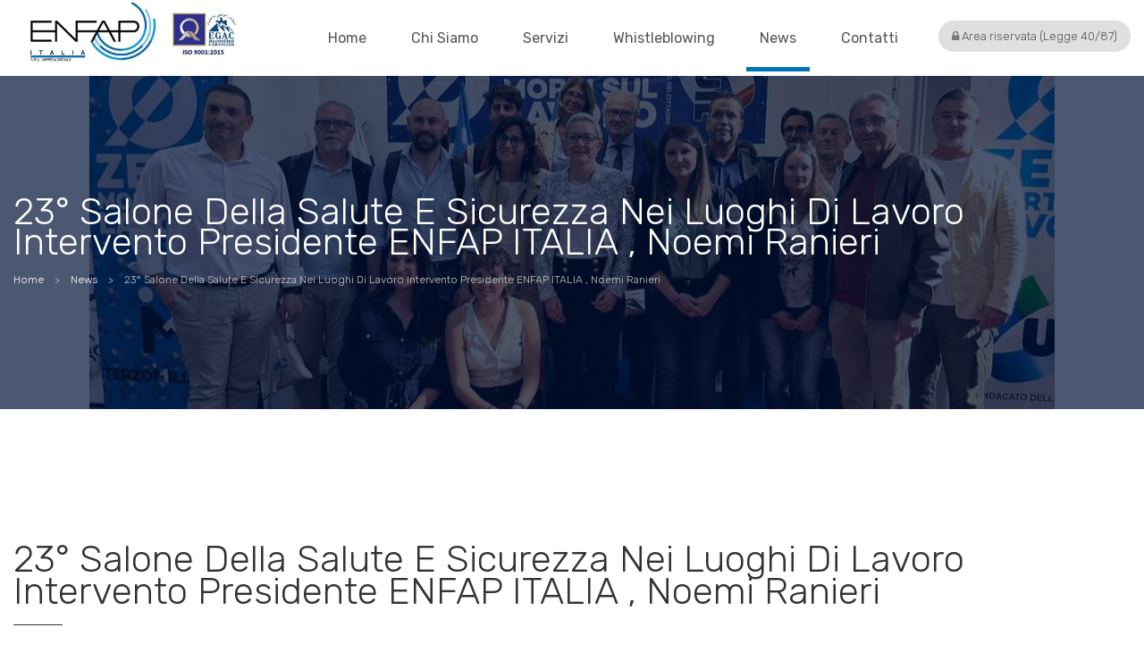

--- FILE ---
content_type: text/html; charset=utf-8
request_url: http://www.enfapitalia.it/174-b-23--Salone-della-salute-e-sicurezza-nei-luoghi-di-lavoro--Intervento--Presidente-ENFAP-ITALIA---Noemi-Ranieri
body_size: 8013
content:


<!DOCTYPE html>

<html>
<head><meta http-equiv="Content-Type" content="text/html; charset=utf-8" /><meta http-equiv="X-UA-Compatible" content="IE=edge" /><title>
	23° Salone della salute e sicurezza nei luoghi di lavoro  Intervento  Presidente ENFAP ITALIA , Noemi Ranieri
</title><meta name="description" /><meta name="viewport" content="width=device-width, initial-scale=1" /><link rel="icon" href="images/favicon.png" /><link rel="stylesheet" href="css/bootstrap.min.css" /><link rel="stylesheet" href="css/normalize.css" /><link rel="stylesheet" href="css/font-awesome.min.css" /><link rel="stylesheet" href="css/icomoon.css" /><link rel="stylesheet" href="css/transitions.css" /><link rel="stylesheet" href="css/prettyPhoto.css" /><link rel="stylesheet" href="css/owl.carousel.css" /><link rel="stylesheet" href="css/pogoslider.css" /><link rel="stylesheet" href="css/style.css" /><link rel="stylesheet" href="css/color.css" /><link rel="stylesheet" href="css/responsive.css" />

    <script type="text/javascript">
        var _iub = _iub || [];
        _iub.csConfiguration = { "ccpaAcknowledgeOnDisplay": true, "ccpaApplies": true, "consentOnContinuedBrowsing": false, "enableCcpa": true, "floatingPreferencesButtonDisplay": "bottom-right", "invalidateConsentWithoutLog": true, "perPurposeConsent": true, "siteId": 2594482, "whitelabel": false, "cookiePolicyId": 80557623, "lang": "it", "cookiePolicyUrl": "http://www.enfapitalia.it/Privacy", "privacyPolicyUrl": "http://www.enfapitalia.it/Privacy", "banner": { "acceptButtonDisplay": true, "backgroundColor": "#6795cc", "brandBackgroundColor": "#6795cc", "closeButtonRejects": true, "customizeButtonDisplay": true, "explicitWithdrawal": true, "fontSize": "12px", "listPurposes": true, "logo": "http://www.enfapitalia.it/images/logo.png", "position": "float-bottom-right", "rejectButtonDisplay": true } };
    </script>
    <script type="text/javascript" src="//cdn.iubenda.com/cs/ccpa/stub.js"></script>
    <script type="text/javascript" src="//cdn.iubenda.com/cs/iubenda_cs.js" charset="UTF-8" async></script>
</head>
<body class="at-home at-homeone">
    <form method="post" action="./174-b-23--Salone-della-salute-e-sicurezza-nei-luoghi-di-lavoro--Intervento--Presidente-ENFAP-ITALIA---Noemi-Ranieri" id="form1">
<div class="aspNetHidden">
<input type="hidden" name="__EVENTTARGET" id="__EVENTTARGET" value="" />
<input type="hidden" name="__EVENTARGUMENT" id="__EVENTARGUMENT" value="" />
<input type="hidden" name="__VIEWSTATE" id="__VIEWSTATE" value="Mhi4mfyBOABg5gY8fguoUDUn96UZcweqsmybG36y9Mw95VOaTUAwmvMAnbPJakuCzLs1PjnqcbmLEETcTJiOTk/SvVlqejGS03tZ14GMO99r/kDWirMrTsJbk9v1nGEDWOYO4PhjgWYQNG1phYuLIoX1l+c6WXFbi/zOFZO4yBO/4mgNEgs2WXWwZNwrxNX7OkUphbG3bZ/66pzfPBrt5NhEiYTR+KlHBi3dpQuGa+4Ocb7ejwjwZ8s7rEcA4xJGWzsekiglVV8ll+jUDBuvsR7h6t7I2Fez7FMTg60j64G6YrtOxRoqIiqZpT2W2jbpb7KOFsnK1rjPyeCuez79rb5TYRm9wAbPXhOF6CA03zsKj3+qtYm2gziQvHB5MCZK9hI/dSrpKe7eCYajeeNAwFFqnxSK3uC+ml/RjE2KnVEXBXXuKKzJFvUFAUTMO0exRh7Efxg0roC9+mLt3qFy09bGi8WKXVulofCnzqwoVYUbltdI4qaCNxqbVd9B49Yn7q16YOdT/9YRO5fjvyFuuCLCCqcUnD6XcjGuqBMNZluDVoy4mns04VPLm6EtGcoNf28N3KmFnKaWSvestBeAAF1ar9a/bIfmtx/+8ihXyzuQlHS22LwPadvs04L5EEfNuFpcZI2xGA+j0NgFzB6XyR5Y9r/C+zABMDUY6tgi7T+tEgfBlnVqEtRfGkfew6zVfVYFRraZBvnPW1uRFOeI0RYRhzxBkfIlx9HHry0OtrwX75h/bAuf+u5JqQQjJpNDnLAC6+Z9ZQdr9w2XK2dnuDrXeLKx/sBnIzd75dRt3voxP7jfTKIaDCc9E4ansz7eETT1kZv6Mjsw5Sh8cYmXiRrwswI8KKy5sZ6jp/uZDLaaKz3ivpy0ehaCiRFSTwqEgn0raYE2QKi85YaW/nDr8og5/kd5eWpPI9hZl7tmvrTXlUbZTCW7k9DM/cNWgeGhnY9JLZBa1vAO9/A1Q+O+X8ozJFedtwG7bI9TduVstX7GE0vziGITYjirfj2a+oJuyq/i69hgKOe1CVAB7kMEoEQ4pib5hXFB/RNOMjLqaSGz9wPAt5GKxb1kScylIyg9L4T2Cwj8lGP+xekQ9hjS23OcTe4pmVlVWp/w+HYDV/yuRzm9GKGuwU4Z139D2cYp2d1/KHTnl1EQlIkyB+3cWIQ/hKXY2/Em/p4Qj/n6EuMyJRaMg9IdzHHKFRVi+eQqPZeZQ16pNon9x4kJfy6aOtimCzei5ELHfiJ2XkrgV4wxTnvCb6blnRI+Zw6iWhgybifovaDSAmRT+yBB1lWame9Cdbhk0mzCFvVoGmu+Y/c5RQI/5wi/AxE5ZoiGqkHgnoVwvSfMxbbtVT1McZHCROxMKq/6pvojpmCN6kLzn7YbggxfvyFUKeb7AvEhWs65/6DGFmrjUWATE+dTc+uEyLmmd/[base64]/agUx9HlHFQmjMQMP1BL6CV0dLAWM77BWAtxN7sPsvjvW2RDP/[base64]/[base64]/mAenifE9Xc7pzi5bbTTs1WvXWbta17+wLJsF7XGJ9rQRXwQvVj59vLHqtBW3Ns+kKWNIrNyxvkVM8m8YQCEvxXhlAhJS2mgmBUwslTOLcD79i0fCAleDsF/VZ0lxTP/SCI3nnDHIp90aKipBtV2OPOYfptH1NaQpkClPZYF7i7WuIGTf0g/w==" />
</div>

<script type="text/javascript">
//<![CDATA[
var theForm = document.forms['form1'];
if (!theForm) {
    theForm = document.form1;
}
function __doPostBack(eventTarget, eventArgument) {
    if (!theForm.onsubmit || (theForm.onsubmit() != false)) {
        theForm.__EVENTTARGET.value = eventTarget;
        theForm.__EVENTARGUMENT.value = eventArgument;
        theForm.submit();
    }
}
//]]>
</script>


<script src="/WebResource.axd?d=pynGkmcFUV13He1Qd6_TZCPdX0x2ZerLSQtRS5Hdm-kURIEFzSUZaEyo5PZBDNPqipUnB190exylBnEPfQq5_Q2&amp;t=638901598200000000" type="text/javascript"></script>


<script type="text/javascript">
//<![CDATA[
var __cultureInfo = {"name":"it-IT","numberFormat":{"CurrencyDecimalDigits":2,"CurrencyDecimalSeparator":",","IsReadOnly":true,"CurrencyGroupSizes":[3],"NumberGroupSizes":[3],"PercentGroupSizes":[3],"CurrencyGroupSeparator":".","CurrencySymbol":"€","NaNSymbol":"NaN","CurrencyNegativePattern":8,"NumberNegativePattern":1,"PercentPositivePattern":1,"PercentNegativePattern":1,"NegativeInfinitySymbol":"-∞","NegativeSign":"-","NumberDecimalDigits":2,"NumberDecimalSeparator":",","NumberGroupSeparator":".","CurrencyPositivePattern":3,"PositiveInfinitySymbol":"∞","PositiveSign":"+","PercentDecimalDigits":2,"PercentDecimalSeparator":",","PercentGroupSeparator":".","PercentSymbol":"%","PerMilleSymbol":"‰","NativeDigits":["0","1","2","3","4","5","6","7","8","9"],"DigitSubstitution":1},"dateTimeFormat":{"AMDesignator":"","Calendar":{"MinSupportedDateTime":"\/Date(-62135596800000)\/","MaxSupportedDateTime":"\/Date(253402297199999)\/","AlgorithmType":1,"CalendarType":1,"Eras":[1],"TwoDigitYearMax":2049,"IsReadOnly":true},"DateSeparator":"/","FirstDayOfWeek":1,"CalendarWeekRule":2,"FullDateTimePattern":"dddd d MMMM yyyy HH:mm:ss","LongDatePattern":"dddd d MMMM yyyy","LongTimePattern":"HH:mm:ss","MonthDayPattern":"d MMMM","PMDesignator":"","RFC1123Pattern":"ddd, dd MMM yyyy HH\u0027:\u0027mm\u0027:\u0027ss \u0027GMT\u0027","ShortDatePattern":"dd/MM/yyyy","ShortTimePattern":"HH:mm","SortableDateTimePattern":"yyyy\u0027-\u0027MM\u0027-\u0027dd\u0027T\u0027HH\u0027:\u0027mm\u0027:\u0027ss","TimeSeparator":":","UniversalSortableDateTimePattern":"yyyy\u0027-\u0027MM\u0027-\u0027dd HH\u0027:\u0027mm\u0027:\u0027ss\u0027Z\u0027","YearMonthPattern":"MMMM yyyy","AbbreviatedDayNames":["dom","lun","mar","mer","gio","ven","sab"],"ShortestDayNames":["do","lu","ma","me","gi","ve","sa"],"DayNames":["domenica","lunedì","martedì","mercoledì","giovedì","venerdì","sabato"],"AbbreviatedMonthNames":["gen","feb","mar","apr","mag","giu","lug","ago","set","ott","nov","dic",""],"MonthNames":["gennaio","febbraio","marzo","aprile","maggio","giugno","luglio","agosto","settembre","ottobre","novembre","dicembre",""],"IsReadOnly":true,"NativeCalendarName":"calendario gregoriano","AbbreviatedMonthGenitiveNames":["gen","feb","mar","apr","mag","giu","lug","ago","set","ott","nov","dic",""],"MonthGenitiveNames":["gennaio","febbraio","marzo","aprile","maggio","giugno","luglio","agosto","settembre","ottobre","novembre","dicembre",""]},"eras":[1,"d.C.",null,0]};//]]>
</script>

<script src="/ScriptResource.axd?d=NJmAwtEo3Ipnlaxl6CMhvhHRwKO4nwRufJMhGg1yzjM1a7N60_anKirdPVBqeMfK3ktzzQjXazAFk5CPSoC-z6nHe9QPVzLSln315s-CoOYxkG0S_fi13lHGSB8RLOQZ34khrLc7wZ1sAcuXAdRI1vH8QUC19-dnmAhJb-4gjhI1&amp;t=345ad968" type="text/javascript"></script>
<script src="/ScriptResource.axd?d=dwY9oWetJoJoVpgL6Zq8OIvCFs4eAmpy200brGQYTmeKdIFeSgXHcyGyLYNZRLIqU0d1m_e80fOSb-xM5iKI2arEo2wOWl91GB8OtEjkGgycsAMMo92aBmT4IWK7pV0I6yAp0AWI-BdIfMdFRWApSaWFVK8G7qoO5dlkdfb3FF41&amp;t=345ad968" type="text/javascript"></script>
<div class="aspNetHidden">

	<input type="hidden" name="__VIEWSTATEGENERATOR" id="__VIEWSTATEGENERATOR" value="3473CE5C" />
	<input type="hidden" name="__EVENTVALIDATION" id="__EVENTVALIDATION" value="7AWqN797Kw11A2LStQq14racZXp0e0ZGykFXhctN9wlijxCe0cUCI/8+mzi7ezyaQjk59jJUADw5yizHcoTioZvmBzlmD3n6/sA1jRrs632VBHI9DiRCRja3YfWQXijVjTNsuruPsLY0ykdBNL2Ts7XTDZpdxHih8ECxtoBFaI0=" />
</div>
        <script type="text/javascript">
//<![CDATA[
Sys.WebForms.PageRequestManager._initialize('ctl00$scrMgr', 'form1', ['tctl00$updLogin','updLogin'], [], [], 90, 'ctl00');
//]]>
</script>


        <!--[if lt IE 8]>
		<p class="browserupgrade">You are using an <strong>outdated</strong> browser. Please <a href="http://browsehappy.com/">upgrade your browser</a> to improve your experience.</p>
	<![endif]-->
        <!--************************************
			Loader Start
	*************************************-->
        <div class="lds-roller">
            <div></div>
            <div></div>
            <div></div>
            <div></div>
            <div></div>
            <div></div>
            <div></div>
            <div></div>
        </div>
        <!--************************************
			Loader End
	*************************************-->
        <!--************************************
			Wrapper Start
	*************************************-->
        <div id="at-wrapper" class="at-wrapper">
            <!--************************************
				Header Start
		*************************************-->
            <header id="at-header" class="at-header">
                <div class="container-fluid">
                    <div class="row">
                        <strong class="at-logo" style="width: 280px;padding-left: 25px;top: -25px;position: absolute;"><a href="Index.aspx">
                            <img src="images/logo_con_iso.jpg" alt="Enfap Italia"></a></strong>
                        <div class="at-navigationarea">
                            <nav id="at-nav" class="at-nav">
                                <div class="navbar-header">
                                    <button type="button" class="navbar-toggle collapsed" data-toggle="collapse" data-target="#at-navigation" aria-expanded="false">
                                        <span class="sr-only">Toggle navigation</span>
                                        <span class="icon-bar"></span>
                                        <span class="icon-bar"></span>
                                        <span class="icon-bar"></span>
                                    </button>
                                </div>
                                <div id="at-navigation" class="collapse navbar-collapse at-navigation">
                                    <ul>
                                        <li id="liHome" class="menu-item-has-children">
                                            <a href="Index.aspx">Home</a>
                                        </li>
                                        <li id="liAboutUs" class="menu-item-has-children">
                                            <a href="info-Chi-siamo">Chi siamo</a>
                                        </li>
                                        <li id="liServices" class="menu-item-has-children">
                                            <a href="info-Servizi">Servizi</a>

                                        </li>
                                        <li id="liWhistleblowing" class="menu-item-has-children">
                                            <a href="Whistleblowing">Whistleblowing</a>

                                        </li>
                                        <li id="liNews" class="menu-item-has-children  current-menu-item">
                                            <a href="Blog">News</a>

                                        </li>
                                        <li id="liContact" class="menu-item-has-children">
                                            <a href="Contatti">Contatti</a>
                                        </li>
                                    </ul>
                                </div>
                            </nav>
                            <div class="at-contactsocial">
                                <span class="at-loginbtn">
                                    <i class="fa fa-lock"></i>
                                    <a href="#" id="hrefPersonalArea" data-toggle="modal" data-target="#modalLogin">Area riservata (Legge 40/87)</a>
                                </span>

                            </div>
                        </div>
                    </div>
                </div>
            </header>
            <div id="modalLogin" class="modal" tabindex="-1" role="dialog" aria-hidden="true" style="display: none;">
                <div class="modal-dialog">
                    <div class="modal-content">
                        <div class="modal-header">
                            <span class="modal-title">Accedi all'area riservata</span>
                            <button type="button" class="close" data-dismiss="modal" aria-hidden="true">×</button>
                        </div>
                        <div class="modal-body p-2">
                            <fieldset style="border: none">
                                <div class="row">
                                    <h4>L’accesso all’Area Riservata del sito è destinata alle sole strutture facenti parti del Coordinamento Legge 40/87 “E.N.F.A.P. Italia</h4>
                                </div>
                                <div class="row">
                                    <div class="form-group">
                                        <input name="ctl00$txtUsername" type="text" id="txtUsername" class="form-control" placeholder="Username" />
                                    </div>
                                    <div class="form-group">
                                        <input name="ctl00$txtPassword" type="password" id="txtPassword" class="form-control" placeholder="Password" />
                                    </div>
                                </div>
                            </fieldset>
                        </div>
                        <div class="modal-footer p-0">
                            <div id="updLogin">
	
                                    
                                    <a id="lnkLogin" class="btn btn-primary" href="javascript:__doPostBack(&#39;ctl00$lnkLogin&#39;,&#39;&#39;)">Accedi</a>
                                    <button type="button" class="btn btn-default waves-effect" data-dismiss="modal">Chiudi</button>
                                
</div>

                        </div>
                    </div>
                </div>
            </div>
            <!--************************************
				Header End
		*************************************-->
            
    <div id="chpContent_divBanner" class="at-innerbanner" style="background-image: url(&#39;public/FB_IMG_169720807255420231014_102652.jpg&#39;)">
        <div class="at-innerbannerbox">
            <div class="container">
                <div class="row">
                    <div class="col-xs-12 col-sm-12 col-md-12 col-lg-12">
                        <div class="at-innerbannercontent">
                            <div class="at-pagetitle">
                                <h1>
                                    23° Salone della salute e sicurezza nei luoghi di lavoro  Intervento  Presidente ENFAP ITALIA , Noemi Ranieri</h1>
                            </div>
                            <ol class="at-breadcrumb">
                                <li><a href="Index.aspx">Home</a></li>
                                <li><a href="Blog">News</a></li>
                                <li class="at-active"><span>
                                    23° Salone della salute e sicurezza nei luoghi di lavoro  Intervento  Presidente ENFAP ITALIA , Noemi Ranieri</span></li>
                            </ol>
                        </div>
                    </div>
                </div>
            </div>
        </div>
    </div>
    <main id="at-main" class="at-main at-haslayout at-pagespace">
        <div class="container">
            <div class="row">
                <div class="at-content">
                    <div class="at-services at-servicedetail">

                        <div class="col-xs-12 col-sm-12 col-md-12 col-lg-12 pull-left">
                            <section class="at-servicedetailsection">
                                <div class="at-sectiontitleborder">
                                    <h2>
                                        23° Salone della salute e sicurezza nei luoghi di lavoro  Intervento  Presidente ENFAP ITALIA , Noemi Ranieri</h2>
                                </div>
                                <ul class="at-postmetadata">
                                    <li>
                                        <time id="chpContent_timestamp" datetime="2023-10-14">
                                            <i class="icon-clock4"></i>
                                            <span>14 ott 2023</span>
                                        </time>
                                    </li>
                                    <li>
                                        <span class="at-postauthor">
                                            <span>salute e sicurezza</span>
                                        </span>
                                    </li>
                                </ul>
                                <div class="at-description">
                                    <p>Il progetto SPACE C190 come esperienza pilota per il contrasto alle molestie e alle violenze sul lavoro<br />
<a href="/public/Noemi 12 ottobre  def _3_.pdf">Intervento di Noemi Ranieri - Presidente ENFAP ITALIA</a></p>

<p><br />
&nbsp;</p>

                                </div>
                            </section>
                        </div>
                    </div>
                </div>
            </div>
        </div>
    </main>


            <footer id="at-footer" class="at-footer at-haslayout">
                <div class="container">
                    <div class="row">
                        <div class="col-xs-12 col-sm-12 col-md-12 col-lg-12">
                            <div class="at-threecolumns">
                                <div class="at-fcolumn">
                                    <div class="at-widget at-widgettext">
                                        <strong class="at-logo"><a href="Index.aspx">
                                            <img src="images/logo_con_iso.png" alt="Enfap Italia"></a></strong>
                                        <div class="at-description">
                                            <p>
                                                ENFAP Italia è l’Ente Nazionale per la Formazione e l’Addestramento Professionale di emanazione della UIL – Unione Italiana del Lavoro, nel campo della Formazione Professionale in base alla legge 40/87.
                                                <br>
                                                <br>
                                                Approfondimenti su Statuto e Atto Costitutivo di ENFAP Italia nella pagina <a href="info-Chi-siamo">Chi Siamo</a>.
                                            </p>
                                        </div>
                                    </div>
                                </div>
                                <div class="at-fcolumn">
                                    <div class="at-widget at-widgetusefullinks">
                                        <div class="at-fwidgettitle">
                                            <h3>Link</h3>
                                        </div>
                                        <div class="at-widgetcontent">
                                            <ul>
                                                <li><a href="Index.aspx">Home</a></li>
                                                <li><a href="info-Chi-siamo">Chi siamo</a></li>
                                                <li><a href="info-Servizi">Servizi</a></li>
                                                <li><a href="Blog">News</a></li>
                                                <li><a href="link-utili">Link utili</a></li>
                                                <li><a href="Contatti">Contatti</a></li>
                                                <li><a href="Privacy">Privacy Policy</a></li>
                                                <li><a href="info-Trasparenza">Trasparenza</a></li>
                                            </ul>
                                        </div>
                                    </div>
                                </div>
                                <div class="at-fcolumn">
                                    <div class="at-widget at-widgetusefullinks">
                                        <div class="at-fwidgettitle">
                                            <h3>Le sedi</h3>
                                        </div>
                                        <div class="at-widgetcontent">
                                            <ul>

                                                
                                                        <li><a href="http://www.enfap.emr.it/">ENFAP Emilia Romagna</a></li>
                                                    
                                                        <li><a href="http://www.enfapmarche.it/">ENFAP Marche</a></li>
                                                    
                                                        <li><a href="https://enfapumbria.com/">ENFAP Umbria</a></li>
                                                    
                                                        <li><a href="https://www.erfaplazio.org/nuovosito/">ERFAP Lazio</a></li>
                                                    
                                                        <li><a href="http://www.enfap.piemonte.it/">ENFAP Piemonte</a></li>
                                                    
                                                        <li><a href="http://www.enfap-trentino.it/">ENFAP Trentino</a></li>
                                                    
                                                        <li><a href="http://www.erfapuilcampania.it/">ERFAP Campania</a></li>
                                                    
                                                        <li><a href="https://formalabsrl.it/">Forma.lab s.r.l.</a></li>
                                                    
                                                        <li><a href="https://www.sicurform.net/">SICURFORM ITALIA GROUP</a></li>
                                                    
                                                        <li><a href="https://enfap-toscana.org/">Enfap Toscana</a></li>
                                                    
                                                        <li><a href="http://www.universosrl.com/">Universo SRL</a></li>
                                                    
                                                        <li><a href="http://www.gruppoformazione.it/">Gruppo Formazione s.r.l. unipersonale</a></li>
                                                    
                                                        <li><a href="http://www.enfap.fvg.it/index.php?option=com_courses&view=categories&id=23&Itemid=149">ENFAP Friuli Venezia Giulia</a></li>
                                                    
                                                        <li><a href="https://www.infapbasilicata.com/">INFAP Basilicata</a></li>
                                                    
                                                        <li><a href="https://www.italiaindustria.com/">Italiaindustria </a></li>
                                                    
                                            </ul>
                                        </div>
                                    </div>
                                </div>

                            </div>
                            <div class="at-copyright">
                                <p>
                                    &copy; Copyright E.N.F.A.P. ITALIA S.R.L. – IMPRESA SOCIALE<br />Partita IVA: 10692011215 -  Codice Fiscale: 97989830589 - Numero REA 1766264
                                </p>
                            </div>
                        </div>
                    </div>
                </div>
            </footer>
            <!--************************************
				Footer End
		*************************************-->
        </div>
        <!--************************************
			Wrapper End
	*************************************-->

        <script src="js/vendor/jquery-library.js"></script>
        <script src="js/vendor/modernizr-2.8.3-respond-1.4.2.min.js"></script>
        <script src="https://maps.googleapis.com/maps/api/js?key=AIzaSyBQcwQJOVPSJLO82GhmiiWlYtVbqrYU_3U"></script>
        <script src="js/vendor/jquery-migrate.js"></script>
        <script src="js/vendor/bootstrap.min.js"></script>
        <script src="js/owl.carousel.min.js"></script>
        <script src="js/isotope.pkgd.js"></script>
        <script src="js/pogoslider.js"></script>
        <script src="js/countTo.js"></script>
        <script src="js/gmap3.min.js"></script>
        <script src="js/appear.js"></script>
        <script src="js/function.js"></script>
        

    </form>


</body>
</html>


--- FILE ---
content_type: text/css
request_url: http://www.enfapitalia.it/css/icomoon.css
body_size: 15374
content:
@font-face {
	font-family: 'icomoon';
	src: url('../fonts/icomoon.eot?bxrhme');
	src: url('../fonts/icomoon.eot?bxrhme#iefix') format('embedded-opentype'),
		 url('../fonts/icomoon.ttf?bxrhme') format('truetype'),
		 url('../fonts/icomoon.woff?bxrhme') format('woff'),
		 url('../fonts/icomoon.svg?bxrhme#icomoon') format('svg');
	font-weight: normal;
	font-style: normal;
}
[class^="icon-"],
[class*=" icon-"] {
	/* use !important to prevent issues with browser extensions that change fonts */
	speak: none;
	line-height: 1;
	font-style: normal;
	font-weight: normal;
	font-variant: normal;
	text-transform: none;
	font-family: 'icomoon' !important;
	/* Better Font Rendering =========== */
	-webkit-font-smoothing: antialiased;
	-moz-osx-font-smoothing: grayscale;
}
.icon-facebook-1:before { content: '\e90b'; }
.icon-twitter-1:before { content: '\e90c'; }
.icon-google4:before { content: '\e90d'; }
.icon-vimeo3:before { content: '\e90e'; }
.icon-icons185:before { content: '\e911'; }
.icon-icons240:before { content: '\e901'; }
.icon-icons102:before { content: '\e902'; }
.icon-telephone114:before { content: '\e907'; }
.icon-icons74:before { content: '\e908'; }
.icon-icons208:before { content: '\e904'; }
.icon-alarmclock:before { content: '\e914'; }
.icon-gears:before { content: '\e915'; }
.icon-globe:before { content: '\e916'; }
.icon-icons39:before { content: '\e917'; }
.icon-icons98:before { content: '\e918'; }
.icon-icons173:before { content: '\e919'; }
.icon-focus:before { content: '\e91a'; }
.icon-icons225:before { content: '\e91b'; }
.icon-icons228:before { content: '\e91d'; }
.icon-lock-stripes:before { content: '\efd1'; }
.icon-presentation:before { content: '\efd2'; }
.icon-thumb-up:before { content: '\efd3'; }
.icon-trophy-(1):before { content: '\efd4'; }
.icon-trophy:before { content: '\efd5'; }
.icon-icons43:before { content: '\e900'; }
.icon-icons230:before { content: '\e903'; }
.icon-icons152:before { content: '\e905'; }
.icon-icons202:before { content: '\e906'; }
.icon-icons142:before { content: '\e909'; }
.icon-icons88:before { content: '\e90a'; }
.icon-icons20:before { content: '\e90f'; }
.icon-icons9:before { content: '\e910'; }
.icon-icons206:before { content: '\e912'; }
.icon-icons2282:before { content: '\e913'; }
.icon-share3:before { content: '\e91c'; }
.icon-bank:before { content: '\efd6'; }
.icon-bar-chart:before { content: '\efd7'; }
.icon-briefcase:before { content: '\efd8'; }
.icon-check:before { content: '\efd9'; }
.icon-credit-card:before { content: '\efda'; }
.icon-diamond:before { content: '\efdb'; }
.icon-exchange:before { content: '\efdc'; }
.icon-gold-ingots:before { content: '\efdd'; }
.icon-hourglass:before { content: '\efde'; }
.icon-invoice:before { content: '\efdf'; }
.icon-money:before { content: '\efe0'; }
.icon-money-1:before { content: '\efe1'; }
.icon-money-2:before { content: '\efe2'; }
.icon-money-3:before { content: '\efe3'; }
.icon-money-bag:before { content: '\efe4'; }
.icon-piggy-bank:before { content: '\efe5'; }
.icon-safebox:before { content: '\efe6'; }
.icon-safebox-1:before { content: '\efe7'; }
.icon-stats:before { content: '\efe8'; }
.icon-stick-man:before { content: '\efe9'; }
.icon-van:before { content: '\efea'; }
.icon-basket:before { content: '\efeb'; }
.icon-binoculars:before { content: '\efec'; }
.icon-brain:before { content: '\efed'; }
.icon-calculator:before { content: '\efee'; }
.icon-calendar:before { content: '\efef'; }
.icon-clock:before { content: '\eff0'; }
.icon-coffee-cup:before { content: '\eff1'; }
.icon-coffee-cup-1:before { content: '\eff2'; }
.icon-cogwheel:before { content: '\eff3'; }
.icon-coins:before { content: '\eff4'; }
.icon-command:before { content: '\eff5'; }
.icon-compass:before { content: '\eff6'; }
.icon-cup:before { content: '\eff7'; }
.icon-diagram:before { content: '\eff8'; }
.icon-dialog:before { content: '\eff9'; }
.icon-documentation:before { content: '\effa'; }
.icon-dollar-bill:before { content: '\effb'; }
.icon-dollar-coins:before { content: '\effc'; }
.icon-employee:before { content: '\effd'; }
.icon-employees:before { content: '\effe'; }
.icon-flag:before { content: '\efff'; }
.icon-flask:before { content: '\f000'; }
.icon-glasses:before { content: '\f001'; }
.icon-horse:before { content: '\f002'; }
.icon-laptop:before { content: '\f003'; }
.icon-lifebuoy:before { content: '\f004'; }
.icon-light-bulb:before { content: '\f005'; }
.icon-line-graph:before { content: '\f006'; }
.icon-loupe:before { content: '\f007'; }
.icon-medal:before { content: '\f008'; }
.icon-megaphone:before { content: '\f009'; }
.icon-microscope:before { content: '\f00a'; }
.icon-mortarboard:before { content: '\f00b'; }
.icon-mountain:before { content: '\f00c'; }
.icon-paper-plane:before { content: '\f00d'; }
.icon-piggy-bank2:before { content: '\f00e'; }
.icon-pointer:before { content: '\f00f'; }
.icon-rocket:before { content: '\f010'; }
.icon-smartphone:before { content: '\f011'; }
.icon-smartphone-1:before { content: '\f012'; }
.icon-speedometer:before { content: '\f013'; }
.icon-statistics:before { content: '\f014'; }
.icon-store:before { content: '\f015'; }
.icon-suitcase:before { content: '\f016'; }
.icon-target:before { content: '\f017'; }
.icon-tasks:before { content: '\f018'; }
.icon-telescope:before { content: '\f019'; }
.icon-tie:before { content: '\f01a'; }
.icon-ufo:before { content: '\f01b'; }
.icon-website:before { content: '\f01c'; }
.icon-atm:before { content: '\f01d'; }
.icon-atm-1:before { content: '\f01e'; }
.icon-atm-2:before { content: '\f01f'; }
.icon-bag:before { content: '\f020'; }
.icon-bag-1:before { content: '\f021'; }
.icon-bag-2:before { content: '\f022'; }
.icon-bag-3:before { content: '\f023'; }
.icon-bag-4:before { content: '\f024'; }
.icon-bag-5:before { content: '\f025'; }
.icon-bag-6:before { content: '\f026'; }
.icon-bank2:before { content: '\f027'; }
.icon-barbershop:before { content: '\f028'; }
.icon-barcode:before { content: '\f029'; }
.icon-barcode-1:before { content: '\f02a'; }
.icon-basket2:before { content: '\f02b'; }
.icon-basket-1:before { content: '\f02c'; }
.icon-basket-2:before { content: '\f02d'; }
.icon-box:before { content: '\f02e'; }
.icon-box-1:before { content: '\f02f'; }
.icon-box-2:before { content: '\f030'; }
.icon-box-3:before { content: '\f031'; }
.icon-briefcase2:before { content: '\f032'; }
.icon-briefcase-1:before { content: '\f033'; }
.icon-calculator2:before { content: '\f034'; }
.icon-cart:before { content: '\f035'; }
.icon-cart-1:before { content: '\f036'; }
.icon-cart-2:before { content: '\f037'; }
.icon-cart-3:before { content: '\f038'; }
.icon-cart-4:before { content: '\f039'; }
.icon-cart-5:before { content: '\f03a'; }
.icon-cart-6:before { content: '\f03b'; }
.icon-cart-7:before { content: '\f03c'; }
.icon-cart-8:before { content: '\f03d'; }
.icon-cart-9:before { content: '\f03e'; }
.icon-cart-10:before { content: '\f03f'; }
.icon-cart-11:before { content: '\f040'; }
.icon-cart-12:before { content: '\f041'; }
.icon-cart-13:before { content: '\f042'; }
.icon-cart-14:before { content: '\f043'; }
.icon-cart-15:before { content: '\f044'; }
.icon-cart-16:before { content: '\f045'; }
.icon-cart-17:before { content: '\f046'; }
.icon-cashier:before { content: '\f047'; }
.icon-cashier-1:before { content: '\f048'; }
.icon-change:before { content: '\f049'; }
.icon-check2:before { content: '\f04a'; }
.icon-coin:before { content: '\f04b'; }
.icon-coin-1:before { content: '\f04c'; }
.icon-coin-2:before { content: '\f04d'; }
.icon-coin-3:before { content: '\f04e'; }
.icon-coin-4:before { content: '\f04f'; }
.icon-coin-5:before { content: '\f050'; }
.icon-coin-6:before { content: '\f051'; }
.icon-coin-7:before { content: '\f052'; }
.icon-coin-8:before { content: '\f053'; }
.icon-coin-9:before { content: '\f054'; }
.icon-coin-10:before { content: '\f055'; }
.icon-coins2:before { content: '\f056'; }
.icon-coins-1:before { content: '\f057'; }
.icon-crate:before { content: '\f058'; }
.icon-crate-1:before { content: '\f059'; }
.icon-crate-2:before { content: '\f05a'; }
.icon-crate-3:before { content: '\f05b'; }
.icon-crate-4:before { content: '\f05c'; }
.icon-crate-5:before { content: '\f05d'; }
.icon-credit-card2:before { content: '\f05e'; }
.icon-credit-card-1:before { content: '\f05f'; }
.icon-credit-card-2:before { content: '\f060'; }
.icon-credit-card-3:before { content: '\f061'; }
.icon-credit-card-4:before { content: '\f062'; }
.icon-credit-card-5:before { content: '\f063'; }
.icon-credit-card-6:before { content: '\f064'; }
.icon-delivery-cart:before { content: '\f065'; }
.icon-delivery-cart-1:before { content: '\f066'; }
.icon-diagram2:before { content: '\f067'; }
.icon-diagram-1:before { content: '\f068'; }
.icon-diagram-2:before { content: '\f069'; }
.icon-diagram-3:before { content: '\f06a'; }
.icon-folder:before { content: '\f06b'; }
.icon-folder-1:before { content: '\f06c'; }
.icon-get-money:before { content: '\f06d'; }
.icon-graph:before { content: '\f06e'; }
.icon-graph-1:before { content: '\f06f'; }
.icon-graph-2:before { content: '\f070'; }
.icon-graph-3:before { content: '\f071'; }
.icon-graph-4:before { content: '\f072'; }
.icon-graph-5:before { content: '\f073'; }
.icon-graph-6:before { content: '\f074'; }
.icon-graph-7:before { content: '\f075'; }
.icon-graph-8:before { content: '\f076'; }
.icon-grocery:before { content: '\f077'; }
.icon-grocery-1:before { content: '\f078'; }
.icon-insert-coin:before { content: '\f079'; }
.icon-investment:before { content: '\f07a'; }
.icon-justice:before { content: '\f07b'; }
.icon-justice-scale:before { content: '\f07c'; }
.icon-megaphone2:before { content: '\f07d'; }
.icon-money2:before { content: '\f07e'; }
.icon-notes:before { content: '\f07f'; }
.icon-notes-1:before { content: '\f080'; }
.icon-notes-2:before { content: '\f081'; }
.icon-open:before { content: '\f082'; }
.icon-pack:before { content: '\f083'; }
.icon-pie-chart:before { content: '\f084'; }
.icon-pie-chart-1:before { content: '\f085'; }
.icon-pie-chart-2:before { content: '\f086'; }
.icon-pie-chart-3:before { content: '\f087'; }
.icon-pie-chart-4:before { content: '\f088'; }
.icon-pie-chart-5:before { content: '\f089'; }
.icon-pie-chart-6:before { content: '\f08a'; }
.icon-piggy-bank3:before { content: '\f08b'; }
.icon-piggy-bank-1:before { content: '\f08c'; }
.icon-point-of-service:before { content: '\f08d'; }
.icon-poor:before { content: '\f08e'; }
.icon-presentation2:before { content: '\f08f'; }
.icon-presentation-1:before { content: '\f090'; }
.icon-presentation-2:before { content: '\f091'; }
.icon-presentation-3:before { content: '\f092'; }
.icon-presentation-4:before { content: '\f093'; }
.icon-presentation-5:before { content: '\f094'; }
.icon-presentation-6:before { content: '\f095'; }
.icon-presentation-7:before { content: '\f096'; }
.icon-presentation-8:before { content: '\f097'; }
.icon-presentation-9:before { content: '\f098'; }
.icon-presentation-10:before { content: '\f099'; }
.icon-presentation-11:before { content: '\f09a'; }
.icon-presentation-12:before { content: '\f09b'; }
.icon-presentation-13:before { content: '\f09c'; }
.icon-presentation-14:before { content: '\f09d'; }
.icon-presentation-15:before { content: '\f09e'; }
.icon-presentation-16:before { content: '\f09f'; }
.icon-presentation-17:before { content: '\f0a0'; }
.icon-presentation-18:before { content: '\f0a1'; }
.icon-presentation-19:before { content: '\f0a2'; }
.icon-price-tag:before { content: '\f0a3'; }
.icon-price-tag-1:before { content: '\f0a4'; }
.icon-price-tag-2:before { content: '\f0a5'; }
.icon-price-tag-3:before { content: '\f0a6'; }
.icon-price-tag-4:before { content: '\f0a7'; }
.icon-price-tag-5:before { content: '\f0a8'; }
.icon-price-tag-6:before { content: '\f0a9'; }
.icon-price-tag-7:before { content: '\f0aa'; }
.icon-price-tag-8:before { content: '\f0ab'; }
.icon-price-tag-9:before { content: '\f0ac'; }
.icon-receipt:before { content: '\f0ad'; }
.icon-record:before { content: '\f0ae'; }
.icon-rewind-time:before { content: '\f0af'; }
.icon-rich:before { content: '\f0b0'; }
.icon-safebox2:before { content: '\f0b1'; }
.icon-safebox-12:before { content: '\f0b2'; }
.icon-safebox-2:before { content: '\f0b3'; }
.icon-safebox-3:before { content: '\f0b4'; }
.icon-safebox-4:before { content: '\f0b5'; }
.icon-stamp:before { content: '\f0b6'; }
.icon-stamp-1:before { content: '\f0b7'; }
.icon-stand:before { content: '\f0b8'; }
.icon-store2:before { content: '\f0b9'; }
.icon-store-1:before { content: '\f0ba'; }
.icon-store-2:before { content: '\f0bb'; }
.icon-store-3:before { content: '\f0bc'; }
.icon-strongbox:before { content: '\f0bd'; }
.icon-suitcase2:before { content: '\f0be'; }
.icon-suitcase-1:before { content: '\f0bf'; }
.icon-suitcase-2:before { content: '\f0c0'; }
.icon-time-is-money:before { content: '\f0c1'; }
.icon-time-passing:before { content: '\f0c2'; }
.icon-wallet:before { content: '\f0c3'; }
.icon-wallet-1:before { content: '\f0c4'; }
.icon-wallet-2:before { content: '\f0c5'; }
.icon-yen:before { content: '\f0c6'; }
.icon-hours:before { content: '\f0c7'; }
.icon-airplane:before { content: '\f0c8'; }
.icon-balance:before { content: '\f0c9'; }
.icon-box2:before { content: '\f0ca'; }
.icon-boxes:before { content: '\f0cb'; }
.icon-box-signals:before { content: '\f0cc'; }
.icon-card-blocked:before { content: '\f0cd'; }
.icon-card-check:before { content: '\f0ce'; }
.icon-carriage:before { content: '\f0cf'; }
.icon-check-list:before { content: '\f0d0'; }
.icon-clock2:before { content: '\f0d1'; }
.icon-coins3:before { content: '\f0d2'; }
.icon-compass2:before { content: '\f0d3'; }
.icon-conveyor:before { content: '\f0d4'; }
.icon-crane:before { content: '\f0d5'; }
.icon-credit-cards:before { content: '\f0d6'; }
.icon-delivery-delay:before { content: '\f0d7'; }
.icon-delivery-man:before { content: '\f0d8'; }
.icon-delivery-truck:before { content: '\f0d9'; }
.icon-elevator:before { content: '\f0da'; }
.icon-flag2:before { content: '\f0db'; }
.icon-fragile:before { content: '\f0dc'; }
.icon-keep-up:before { content: '\f0dd'; }
.icon-mailbox:before { content: '\f0de'; }
.icon-mail-send:before { content: '\f0df'; }
.icon-oil-barrel:before { content: '\f0e0'; }
.icon-open-box:before { content: '\f0e1'; }
.icon-pack2:before { content: '\f0e2'; }
.icon-package:before { content: '\f0e3'; }
.icon-parachute-box:before { content: '\f0e4'; }
.icon-placeholder:before { content: '\f0e5'; }
.icon-qr-code:before { content: '\f0e6'; }
.icon-search-box:before { content: '\f0e7'; }
.icon-search-worldwide:before { content: '\f0e8'; }
.icon-ship:before { content: '\f0e9'; }
.icon-signs:before { content: '\f0ea'; }
.icon-stamp2:before { content: '\f0eb'; }
.icon-switch:before { content: '\f0ec'; }
.icon-target2:before { content: '\f0ed'; }
.icon-telephone:before { content: '\f0ee'; }
.icon-telephone-1:before { content: '\f0ef'; }
.icon-traffic-light:before { content: '\f0f0'; }
.icon-transfer:before { content: '\f0f1'; }
.icon-trolley:before { content: '\f0f2'; }
.icon-trolley-1:before { content: '\f0f3'; }
.icon-truck:before { content: '\f0f4'; }
.icon-truck-delay:before { content: '\f0f5'; }
.icon-weight:before { content: '\f0f6'; }
.icon-worldwide:before { content: '\f0f7'; }
.icon-worldwide-pin:before { content: '\f0f8'; }
.icon-barrel:before { content: '\f0f9'; }
.icon-bulldozer:before { content: '\f0fa'; }
.icon-cargo-ship:before { content: '\f0fb'; }
.icon-cargo-ship-1:before { content: '\f0fc'; }
.icon-cogwheel2:before { content: '\f0fd'; }
.icon-cogwheel-1:before { content: '\f0fe'; }
.icon-conveyor2:before { content: '\f0ff'; }
.icon-conveyor-1:before { content: '\f100'; }
.icon-conveyor-2:before { content: '\f101'; }
.icon-crane2:before { content: '\f102'; }
.icon-crane-1:before { content: '\f103'; }
.icon-crane-2:before { content: '\f104'; }
.icon-current:before { content: '\f105'; }
.icon-derrick:before { content: '\f106'; }
.icon-drill:before { content: '\f107'; }
.icon-drilling-machine:before { content: '\f108'; }
.icon-engineer:before { content: '\f109'; }
.icon-engineer-1:before { content: '\f10a'; }
.icon-excavator:before { content: '\f10b'; }
.icon-factory:before { content: '\f10c'; }
.icon-factory-1:before { content: '\f10d'; }
.icon-factory-2:before { content: '\f10e'; }
.icon-gas-mask:before { content: '\f10f'; }
.icon-harbor-crane:before { content: '\f110'; }
.icon-industrial-robot:before { content: '\f111'; }
.icon-industrial-robot-1:before { content: '\f112'; }
.icon-industrial-robot-2:before { content: '\f113'; }
.icon-lift:before { content: '\f114'; }
.icon-loader:before { content: '\f115'; }
.icon-machine:before { content: '\f116'; }
.icon-machine-press:before { content: '\f117'; }
.icon-nuclear-plant:before { content: '\f118'; }
.icon-oil-platform:before { content: '\f119'; }
.icon-power-line:before { content: '\f11a'; }
.icon-pumpjack:before { content: '\f11b'; }
.icon-radiation:before { content: '\f11c'; }
.icon-refinery:before { content: '\f11d'; }
.icon-solar-panel:before { content: '\f11e'; }
.icon-stock:before { content: '\f11f'; }
.icon-tank:before { content: '\f120'; }
.icon-tank-1:before { content: '\f121'; }
.icon-tank-truck:before { content: '\f122'; }
.icon-tank-wagon:before { content: '\f123'; }
.icon-tester:before { content: '\f124'; }
.icon-tipper:before { content: '\f125'; }
.icon-valve:before { content: '\f126'; }
.icon-valve-1:before { content: '\f127'; }
.icon-wagon:before { content: '\f128'; }
.icon-welder:before { content: '\f129'; }
.icon-windmill:before { content: '\f12a'; }
.icon-conveyor3:before { content: '\f12b'; }
.icon-ammeter:before { content: '\f12c'; }
.icon-barrel2:before { content: '\f12d'; }
.icon-battery:before { content: '\f12e'; }
.icon-battery-1:before { content: '\f12f'; }
.icon-factory2:before { content: '\f130'; }
.icon-generator:before { content: '\f131'; }
.icon-hydro-power:before { content: '\f132'; }
.icon-light-bulb2:before { content: '\f133'; }
.icon-light-bulb-1:before { content: '\f134'; }
.icon-oil:before { content: '\f135'; }
.icon-planet-earth:before { content: '\f136'; }
.icon-plug:before { content: '\f137'; }
.icon-pollution:before { content: '\f138'; }
.icon-power:before { content: '\f139'; }
.icon-pumpjack2:before { content: '\f13a'; }
.icon-socket:before { content: '\f13b'; }
.icon-tank2:before { content: '\f13c'; }
.icon-tesla-coil:before { content: '\f13d'; }
.icon-wagon2:before { content: '\f13e'; }
.icon-wind-engine:before { content: '\f13f'; }
.icon-mobile3:before { content: '\e000'; }
.icon-laptop2:before { content: '\e001'; }
.icon-desktop:before { content: '\e002'; }
.icon-tablet2:before { content: '\e003'; }
.icon-phone3:before { content: '\e004'; }
.icon-document3:before { content: '\e005'; }
.icon-documents5:before { content: '\e006'; }
.icon-search5:before { content: '\e007'; }
.icon-clipboard4:before { content: '\e008'; }
.icon-newspaper2:before { content: '\e009'; }
.icon-notebook9:before { content: '\e00a'; }
.icon-book-open:before { content: '\e00b'; }
.icon-browser:before { content: '\e00c'; }
.icon-calendar3:before { content: '\e00d'; }
.icon-presentation3:before { content: '\e00e'; }
.icon-picture:before { content: '\e00f'; }
.icon-pictures:before { content: '\e010'; }
.icon-video2:before { content: '\e011'; }
.icon-camera3:before { content: '\e012'; }
.icon-printer6:before { content: '\e013'; }
.icon-toolbox:before { content: '\e014'; }
.icon-briefcase22:before { content: '\e015'; }
.icon-wallet2:before { content: '\e016'; }
.icon-gift2:before { content: '\e017'; }
.icon-bargraph:before { content: '\e018'; }
.icon-grid:before { content: '\e019'; }
.icon-expand:before { content: '\e01a'; }
.icon-focus2:before { content: '\e01b'; }
.icon-edit:before { content: '\e01c'; }
.icon-adjustments:before { content: '\e01d'; }
.icon-ribbon:before { content: '\e01e'; }
.icon-hourglass2:before { content: '\e01f'; }
.icon-lock5:before { content: '\e020'; }
.icon-megaphone22:before { content: '\e021'; }
.icon-shield2:before { content: '\e022'; }
.icon-trophy6:before { content: '\e023'; }
.icon-flag10:before { content: '\e024'; }
.icon-map3:before { content: '\e025'; }
.icon-puzzle:before { content: '\e026'; }
.icon-basket3:before { content: '\e027'; }
.icon-envelope:before { content: '\e028'; }
.icon-streetsign:before { content: '\e029'; }
.icon-telescope2:before { content: '\e02a'; }
.icon-gears2:before { content: '\e02b'; }
.icon-key8:before { content: '\e02c'; }
.icon-paperclip3:before { content: '\e02d'; }
.icon-attachment2:before { content: '\e02e'; }
.icon-pricetags:before { content: '\e02f'; }
.icon-lightbulb:before { content: '\e030'; }
.icon-layers:before { content: '\e031'; }
.icon-pencil3:before { content: '\e032'; }
.icon-tools:before { content: '\e033'; }
.icon-tools-2:before { content: '\e034'; }
.icon-scissors2:before { content: '\e035'; }
.icon-paintbrush:before { content: '\e036'; }
.icon-magnifying-glass:before { content: '\e037'; }
.icon-circle-compass:before { content: '\e038'; }
.icon-linegraph:before { content: '\e039'; }
.icon-mic2:before { content: '\e03a'; }
.icon-strategy:before { content: '\e03b'; }
.icon-beaker:before { content: '\e03c'; }
.icon-caution:before { content: '\e03d'; }
.icon-recycle:before { content: '\e03e'; }
.icon-anchor:before { content: '\e03f'; }
.icon-profile-male:before { content: '\e040'; }
.icon-profile-female:before { content: '\e041'; }
.icon-bike:before { content: '\e042'; }
.icon-wine:before { content: '\e043'; }
.icon-hotairballoon:before { content: '\e044'; }
.icon-globe2:before { content: '\e045'; }
.icon-genius:before { content: '\e046'; }
.icon-map-pin:before { content: '\e047'; }
.icon-dial:before { content: '\e048'; }
.icon-chat:before { content: '\e049'; }
.icon-heart3:before { content: '\e04a'; }
.icon-cloud7:before { content: '\e04b'; }
.icon-upload4:before { content: '\e04c'; }
.icon-download4:before { content: '\e04d'; }
.icon-target4:before { content: '\e04e'; }
.icon-hazardous:before { content: '\e04f'; }
.icon-piechart:before { content: '\e050'; }
.icon-speedometer2:before { content: '\e051'; }
.icon-global:before { content: '\e052'; }
.icon-compass11:before { content: '\e053'; }
.icon-lifesaver:before { content: '\e054'; }
.icon-clock4:before { content: '\e055'; }
.icon-aperture:before { content: '\e056'; }
.icon-quote:before { content: '\e057'; }
.icon-scope:before { content: '\e058'; }
.icon-alarmclock2:before { content: '\e059'; }
.icon-refresh:before { content: '\e05a'; }
.icon-happy3:before { content: '\e05b'; }
.icon-sad3:before { content: '\e05c'; }
.icon-facebook3:before { content: '\e05d'; }
.icon-twitter2:before { content: '\e05e'; }
.icon-googleplus:before { content: '\e05f'; }
.icon-rss3:before { content: '\e060'; }
.icon-tumblr3:before { content: '\e061'; }
.icon-linkedin3:before { content: '\e062'; }
.icon-dribbble2:before { content: '\e063'; }
.icon-heart2:before { content: '\e91e'; }
.icon-cloud2:before { content: '\e91f'; }
.icon-star:before { content: '\e920'; }
.icon-tv2:before { content: '\e921'; }
.icon-sound:before { content: '\e922'; }
.icon-video:before { content: '\e923'; }
.icon-trash:before { content: '\e924'; }
.icon-user2:before { content: '\e925'; }
.icon-key3:before { content: '\e926'; }
.icon-search2:before { content: '\e927'; }
.icon-settings:before { content: '\e928'; }
.icon-camera2:before { content: '\e929'; }
.icon-tag:before { content: '\e92a'; }
.icon-lock2:before { content: '\e92b'; }
.icon-bulb:before { content: '\e92c'; }
.icon-pen2:before { content: '\e92d'; }
.icon-diamond2:before { content: '\e92e'; }
.icon-display2:before { content: '\e92f'; }
.icon-location3:before { content: '\e930'; }
.icon-eye2:before { content: '\e931'; }
.icon-bubble3:before { content: '\e932'; }
.icon-stack2:before { content: '\e933'; }
.icon-cup2:before { content: '\e934'; }
.icon-phone2:before { content: '\e935'; }
.icon-news:before { content: '\e936'; }
.icon-mail5:before { content: '\e937'; }
.icon-like2:before { content: '\e938'; }
.icon-photo:before { content: '\e939'; }
.icon-note:before { content: '\e93a'; }
.icon-clock3:before { content: '\e93b'; }
.icon-paperplane:before { content: '\e93c'; }
.icon-params:before { content: '\e93d'; }
.icon-banknote:before { content: '\e93e'; }
.icon-data:before { content: '\e93f'; }
.icon-music2:before { content: '\e940'; }
.icon-megaphone3:before { content: '\e941'; }
.icon-study:before { content: '\e942'; }
.icon-lab2:before { content: '\e943'; }
.icon-food:before { content: '\e944'; }
.icon-t-shirt:before { content: '\e945'; }
.icon-fire2:before { content: '\e946'; }
.icon-clip:before { content: '\e947'; }
.icon-shop:before { content: '\e948'; }
.icon-calendar2:before { content: '\e949'; }
.icon-wallet3:before { content: '\e94a'; }
.icon-vynil:before { content: '\e94b'; }
.icon-truck2:before { content: '\e94c'; }
.icon-world:before { content: '\e94d'; }
.icon-mail-envelope:before { content: '\e94e'; }
.icon-mail-envelope2:before { content: '\e94f'; }
.icon-mail-envelope-open:before { content: '\e950'; }
.icon-mail-envelope-open2:before { content: '\e951'; }
.icon-mail-envelope-closed:before { content: '\e952'; }
.icon-mail-envelope-closed2:before { content: '\e953'; }
.icon-mail-envelope-open3:before { content: '\e954'; }
.icon-mail-envelope-open4:before { content: '\e955'; }
.icon-mail-envelope-open5:before { content: '\e956'; }
.icon-mail-envelope-open6:before { content: '\e957'; }
.icon-mail-envelope-closed3:before { content: '\e958'; }
.icon-mail-envelope-closed4:before { content: '\e959'; }
.icon-mail-envelope-open7:before { content: '\e95a'; }
.icon-mail-envelope-open8:before { content: '\e95b'; }
.icon-mail-error:before { content: '\e95c'; }
.icon-mail-error2:before { content: '\e95d'; }
.icon-mail-checked:before { content: '\e95e'; }
.icon-mail-checked2:before { content: '\e95f'; }
.icon-mail-cancel:before { content: '\e960'; }
.icon-mail-cancel2:before { content: '\e961'; }
.icon-mail--forbidden:before { content: '\e962'; }
.icon-mail--forbidden2:before { content: '\e963'; }
.icon-mail-add:before { content: '\e964'; }
.icon-mail-add2:before { content: '\e965'; }
.icon-mail-remove:before { content: '\e966'; }
.icon-mail-remove2:before { content: '\e967'; }
.icon-flag22:before { content: '\e968'; }
.icon-flag3:before { content: '\e969'; }
.icon-flag4:before { content: '\e96a'; }
.icon-flag5:before { content: '\e96b'; }
.icon-flag6:before { content: '\e96c'; }
.icon-flag7:before { content: '\e96d'; }
.icon-flag8:before { content: '\e96e'; }
.icon-flag9:before { content: '\e96f'; }
.icon-bookmark2:before { content: '\e970'; }
.icon-bookmark3:before { content: '\e971'; }
.icon-bookmark-add:before { content: '\e972'; }
.icon-bookmark-add2:before { content: '\e973'; }
.icon-bookmark-remove:before { content: '\e974'; }
.icon-bookmark-remove2:before { content: '\e975'; }
.icon-eye-hidden:before { content: '\e976'; }
.icon-eye-hidden2:before { content: '\e977'; }
.icon-eye3:before { content: '\e978'; }
.icon-eye4:before { content: '\e979'; }
.icon-star2:before { content: '\e97a'; }
.icon-star3:before { content: '\e97b'; }
.icon-key4:before { content: '\e97c'; }
.icon-key5:before { content: '\e97d'; }
.icon-key6:before { content: '\e97e'; }
.icon-key7:before { content: '\e97f'; }
.icon-trash-can:before { content: '\e980'; }
.icon-trash-can2:before { content: '\e981'; }
.icon-trash-can3:before { content: '\e982'; }
.icon-trash-can4:before { content: '\e983'; }
.icon-information:before { content: '\e984'; }
.icon-information2:before { content: '\e985'; }
.icon-information3:before { content: '\e986'; }
.icon-information4:before { content: '\e987'; }
.icon-book2:before { content: '\e988'; }
.icon-book3:before { content: '\e989'; }
.icon-book-bookmark:before { content: '\e98a'; }
.icon-book-bookmark2:before { content: '\e98b'; }
.icon-clipboard-edit:before { content: '\e98c'; }
.icon-clipboard-edit2:before { content: '\e98d'; }
.icon-clipboard-add:before { content: '\e98e'; }
.icon-clipboard-add2:before { content: '\e98f'; }
.icon-clipboard-remove:before { content: '\e990'; }
.icon-clipboard-remove2:before { content: '\e991'; }
.icon-clipboard2:before { content: '\e992'; }
.icon-clipboard3:before { content: '\e993'; }
.icon-clipboard-download:before { content: '\e994'; }
.icon-clipboard-download2:before { content: '\e995'; }
.icon-clipboard-upload:before { content: '\e996'; }
.icon-clipboard-upload2:before { content: '\e997'; }
.icon-clipboard-checked:before { content: '\e998'; }
.icon-clipboard-checked2:before { content: '\e999'; }
.icon-clipboard-text:before { content: '\e99a'; }
.icon-clipboard-text2:before { content: '\e99b'; }
.icon-clipboard-list:before { content: '\e99c'; }
.icon-clipboard-list2:before { content: '\e99d'; }
.icon-note2:before { content: '\e99e'; }
.icon-note3:before { content: '\e99f'; }
.icon-note-add:before { content: '\e9a0'; }
.icon-note-add2:before { content: '\e9a1'; }
.icon-note-remove:before { content: '\e9a2'; }
.icon-note-remove2:before { content: '\e9a3'; }
.icon-note-text:before { content: '\e9a4'; }
.icon-note-text2:before { content: '\e9a5'; }
.icon-note-list:before { content: '\e9a6'; }
.icon-note-list2:before { content: '\e9a7'; }
.icon-note-checked:before { content: '\e9a8'; }
.icon-note-checked2:before { content: '\e9a9'; }
.icon-note-important:before { content: '\e9aa'; }
.icon-note-important2:before { content: '\e9ab'; }
.icon-notebook:before { content: '\e9ac'; }
.icon-notebook2:before { content: '\e9ad'; }
.icon-notebook3:before { content: '\e9ae'; }
.icon-notebook4:before { content: '\e9af'; }
.icon-notebook5:before { content: '\e9b0'; }
.icon-notebook6:before { content: '\e9b1'; }
.icon-notebook7:before { content: '\e9b2'; }
.icon-notebook8:before { content: '\e9b3'; }
.icon-notebook-text:before { content: '\e9b4'; }
.icon-notebook-text2:before { content: '\e9b5'; }
.icon-notebook-list:before { content: '\e9b6'; }
.icon-notebook-list2:before { content: '\e9b7'; }
.icon-document:before { content: '\e9b8'; }
.icon-document2:before { content: '\e9b9'; }
.icon-document-text:before { content: '\e9ba'; }
.icon-document-text2:before { content: '\e9bb'; }
.icon-document-text3:before { content: '\e9bc'; }
.icon-document-text4:before { content: '\e9bd'; }
.icon-document-download:before { content: '\e9be'; }
.icon-document-download2:before { content: '\e9bf'; }
.icon-document-upload:before { content: '\e9c0'; }
.icon-document-upload2:before { content: '\e9c1'; }
.icon-document-bookmark:before { content: '\e9c2'; }
.icon-document-bookmark2:before { content: '\e9c3'; }
.icon-document-diagrams:before { content: '\e9c4'; }
.icon-document-diagrams2:before { content: '\e9c5'; }
.icon-document-recording:before { content: '\e9c6'; }
.icon-document-recording2:before { content: '\e9c7'; }
.icon-document-table:before { content: '\e9c8'; }
.icon-document-table2:before { content: '\e9c9'; }
.icon-document-music:before { content: '\e9ca'; }
.icon-document-music2:before { content: '\e9cb'; }
.icon-document-movie:before { content: '\e9cc'; }
.icon-document-movie2:before { content: '\e9cd'; }
.icon-document-play:before { content: '\e9ce'; }
.icon-document-play2:before { content: '\e9cf'; }
.icon-document-graph:before { content: '\e9d0'; }
.icon-document-graph2:before { content: '\e9d1'; }
.icon-document-time:before { content: '\e9d2'; }
.icon-document-time2:before { content: '\e9d3'; }
.icon-document-text5:before { content: '\e9d4'; }
.icon-document-text6:before { content: '\e9d5'; }
.icon-document-code:before { content: '\e9d6'; }
.icon-document-code2:before { content: '\e9d7'; }
.icon-document-cloud:before { content: '\e9d8'; }
.icon-document-cloud2:before { content: '\e9d9'; }
.icon-documents:before { content: '\e9da'; }
.icon-documents2:before { content: '\e9db'; }
.icon-documents3:before { content: '\e9dc'; }
.icon-documents4:before { content: '\e9dd'; }
.icon-document-search:before { content: '\e9de'; }
.icon-document-search2:before { content: '\e9df'; }
.icon-document-star:before { content: '\e9e0'; }
.icon-document-star2:before { content: '\e9e1'; }
.icon-document-unlocked:before { content: '\e9e2'; }
.icon-document-unlocked2:before { content: '\e9e3'; }
.icon-document-locked:before { content: '\e9e4'; }
.icon-document-locked2:before { content: '\e9e5'; }
.icon-document-error:before { content: '\e9e6'; }
.icon-document-error2:before { content: '\e9e7'; }
.icon-document-cancel:before { content: '\e9e8'; }
.icon-document-cancel2:before { content: '\e9e9'; }
.icon-document-checked:before { content: '\e9ea'; }
.icon-document-checked2:before { content: '\e9eb'; }
.icon-document-add:before { content: '\e9ec'; }
.icon-document-add2:before { content: '\e9ed'; }
.icon-document-remove:before { content: '\e9ee'; }
.icon-document-remove2:before { content: '\e9ef'; }
.icon-document-forbidden:before { content: '\e9f0'; }
.icon-document-forbidden2:before { content: '\e9f1'; }
.icon-document-information:before { content: '\e9f2'; }
.icon-document-information2:before { content: '\e9f3'; }
.icon-folder-information:before { content: '\e9f4'; }
.icon-folder-information2:before { content: '\e9f5'; }
.icon-document-list:before { content: '\e9f6'; }
.icon-document-list2:before { content: '\e9f7'; }
.icon-document-font:before { content: '\e9f8'; }
.icon-document-font2:before { content: '\e9f9'; }
.icon-inbox:before { content: '\e9fa'; }
.icon-inbox2:before { content: '\e9fb'; }
.icon-inboxes:before { content: '\e9fc'; }
.icon-inboxes2:before { content: '\e9fd'; }
.icon-inbox-document:before { content: '\e9fe'; }
.icon-inbox-document2:before { content: '\e9ff'; }
.icon-inbox-document-text:before { content: '\ea00'; }
.icon-inbox-document-text2:before { content: '\ea01'; }
.icon-inbox-download:before { content: '\ea02'; }
.icon-inbox-download2:before { content: '\ea03'; }
.icon-inbox-upload:before { content: '\ea04'; }
.icon-inbox-upload2:before { content: '\ea05'; }
.icon-folder2:before { content: '\ea06'; }
.icon-folder3:before { content: '\ea07'; }
.icon-folder4:before { content: '\ea08'; }
.icon-folder5:before { content: '\ea09'; }
.icon-folders:before { content: '\ea0a'; }
.icon-folders2:before { content: '\ea0b'; }
.icon-folder-download2:before { content: '\ea0c'; }
.icon-folder-download3:before { content: '\ea0d'; }
.icon-folder-upload2:before { content: '\ea0e'; }
.icon-folder-upload3:before { content: '\ea0f'; }
.icon-folder-unlocked:before { content: '\ea10'; }
.icon-folder-unlocked2:before { content: '\ea11'; }
.icon-folder-locked:before { content: '\ea12'; }
.icon-folder-locked2:before { content: '\ea13'; }
.icon-folder-search:before { content: '\ea14'; }
.icon-folder-search2:before { content: '\ea15'; }
.icon-folder-error:before { content: '\ea16'; }
.icon-folder-error2:before { content: '\ea17'; }
.icon-folder-cancel:before { content: '\ea18'; }
.icon-folder-cancel2:before { content: '\ea19'; }
.icon-folder-checked:before { content: '\ea1a'; }
.icon-folder-checked2:before { content: '\ea1b'; }
.icon-folder-add:before { content: '\ea1c'; }
.icon-folder-add2:before { content: '\ea1d'; }
.icon-folder-remove:before { content: '\ea1e'; }
.icon-folder-remove2:before { content: '\ea1f'; }
.icon-folder-forbidden:before { content: '\ea20'; }
.icon-folder-forbidden2:before { content: '\ea21'; }
.icon-folder-bookmark:before { content: '\ea22'; }
.icon-folder-bookmark2:before { content: '\ea23'; }
.icon-document-zip:before { content: '\ea24'; }
.icon-document-zip2:before { content: '\ea25'; }
.icon-zip:before { content: '\ea26'; }
.icon-zip2:before { content: '\ea27'; }
.icon-search3:before { content: '\ea28'; }
.icon-search4:before { content: '\ea29'; }
.icon-search-plus:before { content: '\ea2a'; }
.icon-search-plus2:before { content: '\ea2b'; }
.icon-search-minus:before { content: '\ea2c'; }
.icon-search-minus2:before { content: '\ea2d'; }
.icon-lock3:before { content: '\ea2e'; }
.icon-lock4:before { content: '\ea2f'; }
.icon-lock-open:before { content: '\ea30'; }
.icon-lock-open2:before { content: '\ea31'; }
.icon-lock-open3:before { content: '\ea32'; }
.icon-lock-open4:before { content: '\ea33'; }
.icon-lock-stripes2:before { content: '\ea34'; }
.icon-lock-stripes22:before { content: '\ea35'; }
.icon-lock-rounded:before { content: '\ea36'; }
.icon-lock-rounded2:before { content: '\ea37'; }
.icon-lock-rounded-open:before { content: '\ea38'; }
.icon-lock-rounded-open2:before { content: '\ea39'; }
.icon-lock-rounded-open3:before { content: '\ea3a'; }
.icon-lock-rounded-open4:before { content: '\ea3b'; }
.icon-combination-lock:before { content: '\ea3c'; }
.icon-combination-lock2:before { content: '\ea3d'; }
.icon-printer2:before { content: '\ea3e'; }
.icon-printer3:before { content: '\ea3f'; }
.icon-printer4:before { content: '\ea40'; }
.icon-printer5:before { content: '\ea41'; }
.icon-printer-text:before { content: '\ea42'; }
.icon-printer-text2:before { content: '\ea43'; }
.icon-printer-text3:before { content: '\ea44'; }
.icon-printer-text4:before { content: '\ea45'; }
.icon-document-shred:before { content: '\ea46'; }
.icon-document-shred2:before { content: '\ea47'; }
.icon-shredder:before { content: '\ea48'; }
.icon-shredder2:before { content: '\ea49'; }
.icon-document-scan:before { content: '\ea4a'; }
.icon-document-scan2:before { content: '\ea4b'; }
.icon-cloud-download2:before { content: '\ea4c'; }
.icon-cloud-download3:before { content: '\ea4d'; }
.icon-cloud-upload2:before { content: '\ea4e'; }
.icon-cloud-upload3:before { content: '\ea4f'; }
.icon-cloud-error:before { content: '\ea50'; }
.icon-cloud-error2:before { content: '\ea51'; }
.icon-cloud3:before { content: '\ea52'; }
.icon-cloud4:before { content: '\ea53'; }
.icon-inbox-filled:before { content: '\ea54'; }
.icon-inbox-filled2:before { content: '\ea55'; }
.icon-pen3:before { content: '\ea56'; }
.icon-pen4:before { content: '\ea57'; }
.icon-pen-angled:before { content: '\ea58'; }
.icon-pen-angled2:before { content: '\ea59'; }
.icon-document-edit:before { content: '\ea5a'; }
.icon-document-edit2:before { content: '\ea5b'; }
.icon-document-certificate:before { content: '\ea5c'; }
.icon-document-certificate2:before { content: '\ea5d'; }
.icon-certificate:before { content: '\ea5e'; }
.icon-certificate2:before { content: '\ea5f'; }
.icon-package2:before { content: '\ea60'; }
.icon-package22:before { content: '\ea61'; }
.icon-box3:before { content: '\ea62'; }
.icon-box22:before { content: '\ea63'; }
.icon-box-filled:before { content: '\ea64'; }
.icon-box-filled2:before { content: '\ea65'; }
.icon-box32:before { content: '\ea66'; }
.icon-box4:before { content: '\ea67'; }
.icon-box5:before { content: '\ea68'; }
.icon-box6:before { content: '\ea69'; }
.icon-box-bookmark:before { content: '\ea6a'; }
.icon-box-bookmark2:before { content: '\ea6b'; }
.icon-tag-cord:before { content: '\ea6c'; }
.icon-tag-cord2:before { content: '\ea6d'; }
.icon-tag2:before { content: '\ea6e'; }
.icon-tag3:before { content: '\ea6f'; }
.icon-tags:before { content: '\ea70'; }
.icon-tags2:before { content: '\ea71'; }
.icon-tag-add:before { content: '\ea72'; }
.icon-tag-add2:before { content: '\ea73'; }
.icon-tag-remove:before { content: '\ea74'; }
.icon-tag-remove2:before { content: '\ea75'; }
.icon-tag-checked:before { content: '\ea76'; }
.icon-tag-checked2:before { content: '\ea77'; }
.icon-tag-cancel:before { content: '\ea78'; }
.icon-tag-cancel2:before { content: '\ea79'; }
.icon-paperclip:before { content: '\ea7a'; }
.icon-paperclip2:before { content: '\ea7b'; }
.icon-basketball:before { content: '\ea7c'; }
.icon-basketball2:before { content: '\ea7d'; }
.icon-baseball:before { content: '\ea7e'; }
.icon-baseball2:before { content: '\ea7f'; }
.icon-tennis-ball:before { content: '\ea80'; }
.icon-tennis-ball2:before { content: '\ea81'; }
.icon-bowling-ball:before { content: '\ea82'; }
.icon-bowling-ball2:before { content: '\ea83'; }
.icon-billiard-ball:before { content: '\ea84'; }
.icon-billiard-ball2:before { content: '\ea85'; }
.icon-soccer-ball:before { content: '\ea86'; }
.icon-soccer-ball2:before { content: '\ea87'; }
.icon-soccer-court:before { content: '\ea88'; }
.icon-soccer-court2:before { content: '\ea89'; }
.icon-football:before { content: '\ea8a'; }
.icon-football2:before { content: '\ea8b'; }
.icon-football3:before { content: '\ea8c'; }
.icon-football4:before { content: '\ea8d'; }
.icon-basketball3:before { content: '\ea8e'; }
.icon-basketball4:before { content: '\ea8f'; }
.icon-baseball-set:before { content: '\ea90'; }
.icon-baseball-set2:before { content: '\ea91'; }
.icon-tennis-ball3:before { content: '\ea92'; }
.icon-tennis-ball4:before { content: '\ea93'; }
.icon-trophy2:before { content: '\ea94'; }
.icon-trophy3:before { content: '\ea95'; }
.icon-trophy-one:before { content: '\ea96'; }
.icon-trophy-one2:before { content: '\ea97'; }
.icon-trophy4:before { content: '\ea98'; }
.icon-trophy5:before { content: '\ea99'; }
.icon-medal2:before { content: '\ea9a'; }
.icon-medal22:before { content: '\ea9b'; }
.icon-medal3:before { content: '\ea9c'; }
.icon-medal4:before { content: '\ea9d'; }
.icon-weights:before { content: '\ea9e'; }
.icon-weights2:before { content: '\ea9f'; }
.icon-tennis-racket:before { content: '\eaa0'; }
.icon-tennis-racket2:before { content: '\eaa1'; }
.icon-basketball-hoop:before { content: '\eaa2'; }
.icon-basketball-hoop2:before { content: '\eaa3'; }
.icon-table-tennis:before { content: '\eaa4'; }
.icon-table-tennis2:before { content: '\eaa5'; }
.icon-volleyball:before { content: '\eaa6'; }
.icon-volleyball2:before { content: '\eaa7'; }
.icon-stop-watch:before { content: '\eaa8'; }
.icon-stop-watch2:before { content: '\eaa9'; }
.icon-stop-watch3:before { content: '\eaaa'; }
.icon-stop-watch4:before { content: '\eaab'; }
.icon-hockey-stick:before { content: '\eaac'; }
.icon-hockey-stick2:before { content: '\eaad'; }
.icon-hockey-sticks:before { content: '\eaae'; }
.icon-hockey-sticks2:before { content: '\eaaf'; }
.icon-shuttlecock:before { content: '\eab0'; }
.icon-shuttlecock2:before { content: '\eab1'; }
.icon-golf:before { content: '\eab2'; }
.icon-golf2:before { content: '\eab3'; }
.icon-move:before { content: '\eab4'; }
.icon-move2:before { content: '\eab5'; }
.icon-clipboard-move:before { content: '\eab6'; }
.icon-clipboard-move2:before { content: '\eab7'; }
.icon-award:before { content: '\eab8'; }
.icon-award2:before { content: '\eab9'; }
.icon-award3:before { content: '\eaba'; }
.icon-award4:before { content: '\eabb'; }
.icon-award5:before { content: '\eabc'; }
.icon-award6:before { content: '\eabd'; }
.icon-award7:before { content: '\eabe'; }
.icon-award8:before { content: '\eabf'; }
.icon-medal5:before { content: '\eac0'; }
.icon-medal6:before { content: '\eac1'; }
.icon-medal7:before { content: '\eac2'; }
.icon-medal8:before { content: '\eac3'; }
.icon-boxing-glove:before { content: '\eac4'; }
.icon-boxing-glove2:before { content: '\eac5'; }
.icon-whistle:before { content: '\eac6'; }
.icon-whistle2:before { content: '\eac7'; }
.icon-volleyball-water:before { content: '\eac8'; }
.icon-volleyball-water2:before { content: '\eac9'; }
.icon-checkered-flag:before { content: '\eaca'; }
.icon-checkered-flag2:before { content: '\eacb'; }
.icon-target-arrow:before { content: '\eacc'; }
.icon-target-arrow2:before { content: '\eacd'; }
.icon-target22:before { content: '\eace'; }
.icon-target3:before { content: '\eacf'; }
.icon-sailing-boat:before { content: '\ead0'; }
.icon-sailing-boat2:before { content: '\ead1'; }
.icon-sailing-boat-water:before { content: '\ead2'; }
.icon-sailing-boat-water2:before { content: '\ead3'; }
.icon-bowling-pins:before { content: '\ead4'; }
.icon-bowling-pins2:before { content: '\ead5'; }
.icon-bowling-pin-ball:before { content: '\ead6'; }
.icon-bowling-pin-ball2:before { content: '\ead7'; }
.icon-diving-goggles:before { content: '\ead8'; }
.icon-diving-goggles2:before { content: '\ead9'; }
.icon-sports-shoe:before { content: '\eada'; }
.icon-sports-shoe2:before { content: '\eadb'; }
.icon-soccer-shoe:before { content: '\eadc'; }
.icon-soccer-shoe2:before { content: '\eadd'; }
.icon-ice-skate:before { content: '\eade'; }
.icon-ice-skate2:before { content: '\eadf'; }
.icon-cloud5:before { content: '\eae0'; }
.icon-cloud6:before { content: '\eae1'; }
.icon-cloud-sun:before { content: '\eae2'; }
.icon-cloud-sun2:before { content: '\eae3'; }
.icon-cloud-moon:before { content: '\eae4'; }
.icon-cloud-moon2:before { content: '\eae5'; }
.icon-cloud-rain:before { content: '\eae6'; }
.icon-cloud-rain2:before { content: '\eae7'; }
.icon-cloud-sun-rain:before { content: '\eae8'; }
.icon-cloud-sun-rain2:before { content: '\eae9'; }
.icon-cloud-moon-rain:before { content: '\eaea'; }
.icon-cloud-moon-rain2:before { content: '\eaeb'; }
.icon-cloud-snow:before { content: '\eaec'; }
.icon-cloud-snow2:before { content: '\eaed'; }
.icon-cloud-sun-snow:before { content: '\eaee'; }
.icon-cloud-sun-snow2:before { content: '\eaef'; }
.icon-cloud-moon-snow:before { content: '\eaf0'; }
.icon-cloud-moon-snow2:before { content: '\eaf1'; }
.icon-cloud-lightning:before { content: '\eaf2'; }
.icon-cloud-lightning2:before { content: '\eaf3'; }
.icon-cloud-sun-lightning:before { content: '\eaf4'; }
.icon-cloud-sun-lightning2:before { content: '\eaf5'; }
.icon-cloud-moon-lightning:before { content: '\eaf6'; }
.icon-cloud-moon-lightning2:before { content: '\eaf7'; }
.icon-cloud-wind:before { content: '\eaf8'; }
.icon-cloud-wind2:before { content: '\eaf9'; }
.icon-cloud-raindrops:before { content: '\eafa'; }
.icon-cloud-raindrops2:before { content: '\eafb'; }
.icon-cloud-sun-raindrops:before { content: '\eafc'; }
.icon-cloud-sun-raindrops2:before { content: '\eafd'; }
.icon-cloud-moon-raindrops:before { content: '\eafe'; }
.icon-cloud-moon-raindrops2:before { content: '\eaff'; }
.icon-cloud-snowflakes:before { content: '\eb00'; }
.icon-cloud-snowflakes2:before { content: '\eb01'; }
.icon-cloud-sun-snowflakes:before { content: '\eb02'; }
.icon-cloud-sun-snowflakes2:before { content: '\eb03'; }
.icon-cloud-moon-snowflakes:before { content: '\eb04'; }
.icon-cloud-moon-snowflakes2:before { content: '\eb05'; }
.icon-clouds:before { content: '\eb06'; }
.icon-clouds2:before { content: '\eb07'; }
.icon-cloud-add:before { content: '\eb08'; }
.icon-cloud-add2:before { content: '\eb09'; }
.icon-cloud-remove:before { content: '\eb0a'; }
.icon-cloud-remove2:before { content: '\eb0b'; }
.icon-cloud-error3:before { content: '\eb0c'; }
.icon-cloud-error4:before { content: '\eb0d'; }
.icon-cloud-fog:before { content: '\eb0e'; }
.icon-cloud-fog2:before { content: '\eb0f'; }
.icon--cloud-sun-fog:before { content: '\eb10'; }
.icon--cloud-sun-fog2:before { content: '\eb11'; }
.icon-cloud-moon-fog:before { content: '\eb12'; }
.icon-cloud-moon-fog2:before { content: '\eb13'; }
.icon-moon-stars:before { content: '\eb14'; }
.icon-moon-stars2:before { content: '\eb15'; }
.icon-moon:before { content: '\eb16'; }
.icon-moon2:before { content: '\eb17'; }
.icon-sun2:before { content: '\eb18'; }
.icon-sun3:before { content: '\eb19'; }
.icon-sunrise:before { content: '\eb1a'; }
.icon-sunrise2:before { content: '\eb1b'; }
.icon-sunset:before { content: '\eb1c'; }
.icon-sunset2:before { content: '\eb1d'; }
.icon-sunset3:before { content: '\eb1e'; }
.icon-sunset4:before { content: '\eb1f'; }
.icon-sunset5:before { content: '\eb20'; }
.icon-sunset6:before { content: '\eb21'; }
.icon-rainbow:before { content: '\eb22'; }
.icon-rainbow2:before { content: '\eb23'; }
.icon-umbrella:before { content: '\eb24'; }
.icon-umbrella2:before { content: '\eb25'; }
.icon-raindrops:before { content: '\eb26'; }
.icon-raindrops2:before { content: '\eb27'; }
.icon-raindrop:before { content: '\eb28'; }
.icon-raindrop2:before { content: '\eb29'; }
.icon-sunglasses:before { content: '\eb2a'; }
.icon-sunglasses2:before { content: '\eb2b'; }
.icon-stars:before { content: '\eb2c'; }
.icon-stars2:before { content: '\eb2d'; }
.icon-clouds3:before { content: '\eb2e'; }
.icon-clouds4:before { content: '\eb2f'; }
.icon-moonrise:before { content: '\eb30'; }
.icon-moonrise2:before { content: '\eb31'; }
.icon-moonset:before { content: '\eb32'; }
.icon-moonset2:before { content: '\eb33'; }
.icon-wind:before { content: '\eb34'; }
.icon-wind2:before { content: '\eb35'; }
.icon-full-moon:before { content: '\eb36'; }
.icon-full-moon2:before { content: '\eb37'; }
.icon-crescent:before { content: '\eb38'; }
.icon-crescent2:before { content: '\eb39'; }
.icon-half-moon:before { content: '\eb3a'; }
.icon-half-moon2:before { content: '\eb3b'; }
.icon-gibbous-moon:before { content: '\eb3c'; }
.icon-gibbous-moon2:before { content: '\eb3d'; }
.icon-moon3:before { content: '\eb3e'; }
.icon-moon4:before { content: '\eb3f'; }
.icon-gibbous-moon3:before { content: '\eb40'; }
.icon-gibbous-moon4:before { content: '\eb41'; }
.icon-half-moon3:before { content: '\eb42'; }
.icon-half-moon4:before { content: '\eb43'; }
.icon-crescent3:before { content: '\eb44'; }
.icon-crescent4:before { content: '\eb45'; }
.icon-barometer:before { content: '\eb46'; }
.icon-barometer2:before { content: '\eb47'; }
.icon-compass-north:before { content: '\eb48'; }
.icon-compass-north2:before { content: '\eb49'; }
.icon-compass-west:before { content: '\eb4a'; }
.icon-compass-west2:before { content: '\eb4b'; }
.icon-compass-east:before { content: '\eb4c'; }
.icon-compass-east2:before { content: '\eb4d'; }
.icon-compass-south:before { content: '\eb4e'; }
.icon-compass-south2:before { content: '\eb4f'; }
.icon-air-sock:before { content: '\eb50'; }
.icon-air-sock2:before { content: '\eb51'; }
.icon-tornado:before { content: '\eb52'; }
.icon-tornado2:before { content: '\eb53'; }
.icon-degree-fahrenheit:before { content: '\eb54'; }
.icon-degree-fahrenheit2:before { content: '\eb55'; }
.icon-degree-celsius:before { content: '\eb56'; }
.icon-degree-celsius2:before { content: '\eb57'; }
.icon-warning2:before { content: '\eb58'; }
.icon-warning3:before { content: '\eb59'; }
.icon-compass3:before { content: '\eb5a'; }
.icon-compass4:before { content: '\eb5b'; }
.icon-compass5:before { content: '\eb5c'; }
.icon-compass6:before { content: '\eb5d'; }
.icon-compass7:before { content: '\eb5e'; }
.icon-compass8:before { content: '\eb5f'; }
.icon-compass9:before { content: '\eb60'; }
.icon-compass10:before { content: '\eb61'; }
.icon-thermometer:before { content: '\eb62'; }
.icon-thermometer2:before { content: '\eb63'; }
.icon-thermometer-low:before { content: '\eb64'; }
.icon-thermometer-low2:before { content: '\eb65'; }
.icon-thermometer-quarter:before { content: '\eb66'; }
.icon-thermometer-quarter2:before { content: '\eb67'; }
.icon-thermometer-half:before { content: '\eb68'; }
.icon-thermometer-half2:before { content: '\eb69'; }
.icon-thermometer-three-quarters:before { content: '\eb6a'; }
.icon-thermometer-three-quarters2:before { content: '\eb6b'; }
.icon-thermometer-full:before { content: '\eb6c'; }
.icon-thermometer-full2:before { content: '\eb6d'; }
.icon-lightning:before { content: '\eb6e'; }
.icon-lightning2:before { content: '\eb6f'; }
.icon-wind-turbine:before { content: '\eb70'; }
.icon-wind-turbine2:before { content: '\eb71'; }
.icon-snowflake:before { content: '\eb72'; }
.icon-snowflake2:before { content: '\eb73'; }
.icon-flashed-face:before { content: '\eb74'; }
.icon-flashed-face2:before { content: '\eb75'; }
.icon-flashed-face3:before { content: '\eb76'; }
.icon-flashed-face4:before { content: '\eb77'; }
.icon-flashed-face-glasses:before { content: '\eb78'; }
.icon-flashed-face-glasses2:before { content: '\eb79'; }
.icon-face-missing-moth:before { content: '\eb7a'; }
.icon-face-missing-moth2:before { content: '\eb7b'; }
.icon-neutral-face:before { content: '\eb7c'; }
.icon-neutral-face2:before { content: '\eb7d'; }
.icon-smiling-face:before { content: '\eb7e'; }
.icon-smiling-face2:before { content: '\eb7f'; }
.icon-sad-face:before { content: '\eb80'; }
.icon-sad-face2:before { content: '\eb81'; }
.icon-face-open-mouth:before { content: '\eb82'; }
.icon-face-open-mouth2:before { content: '\eb83'; }
.icon-face-open-mouth3:before { content: '\eb84'; }
.icon-face-open-mouth4:before { content: '\eb85'; }
.icon-winking-face:before { content: '\eb86'; }
.icon-winking-face2:before { content: '\eb87'; }
.icon-laughing-face:before { content: '\eb88'; }
.icon-laughing-face2:before { content: '\eb89'; }
.icon-laughing-face3:before { content: '\eb8a'; }
.icon-laughing-face4:before { content: '\eb8b'; }
.icon-smirking-face:before { content: '\eb8c'; }
.icon-smirking-face2:before { content: '\eb8d'; }
.icon-stubborn-face:before { content: '\eb8e'; }
.icon-stubborn-face2:before { content: '\eb8f'; }
.icon-neutral-face3:before { content: '\eb90'; }
.icon-neutral-face4:before { content: '\eb91'; }
.icon-sad-face3:before { content: '\eb92'; }
.icon-sad-face4:before { content: '\eb93'; }
.icon-smiling-face3:before { content: '\eb94'; }
.icon-smiling-face4:before { content: '\eb95'; }
.icon-smiling-face-eyebrows:before { content: '\eb96'; }
.icon-smiling-face-eyebrows2:before { content: '\eb97'; }
.icon-grinning-face-eyebrows:before { content: '\eb98'; }
.icon-grinning-face-eyebrows2:before { content: '\eb99'; }
.icon-sad-face-eyebrows:before { content: '\eb9a'; }
.icon-sad-face-eyebrows2:before { content: '\eb9b'; }
.icon-neutral-face-eyebrows:before { content: '\eb9c'; }
.icon-neutral-face-eyebrows2:before { content: '\eb9d'; }
.icon-angry-face:before { content: '\eb9e'; }
.icon-angry-face2:before { content: '\eb9f'; }
.icon-worried-face:before { content: '\eba0'; }
.icon-worried-face2:before { content: '\eba1'; }
.icon-winking-face3:before { content: '\eba2'; }
.icon-winking-face4:before { content: '\eba3'; }
.icon-angry-face-eyebrows:before { content: '\eba4'; }
.icon-angry-face-eyebrows2:before { content: '\eba5'; }
.icon-grinning-face:before { content: '\eba6'; }
.icon-grinning-face2:before { content: '\eba7'; }
.icon-sad-face5:before { content: '\eba8'; }
.icon-sad-face6:before { content: '\eba9'; }
.icon-grinning-face-eyebrows3:before { content: '\ebaa'; }
.icon-grinning-face-eyebrows4:before { content: '\ebab'; }
.icon-fake-grinning-face-eyebrows:before { content: '\ebac'; }
.icon-fake-grinning-face-eyebrows2:before { content: '\ebad'; }
.icon-worried-face-eyebrows:before { content: '\ebae'; }
.icon-worried-face-eyebrows2:before { content: '\ebaf'; }
.icon-face-stuck-out-tongue:before { content: '\ebb0'; }
.icon-face-stuck-out-tongue2:before { content: '\ebb1'; }
.icon-face-stuck-out-tongue3:before { content: '\ebb2'; }
.icon-face-stuck-out-tongue4:before { content: '\ebb3'; }
.icon-kissing-face:before { content: '\ebb4'; }
.icon-kissing-face2:before { content: '\ebb5'; }
.icon-grinning-face-teeth:before { content: '\ebb6'; }
.icon-grinning-face-teeth2:before { content: '\ebb7'; }
.icon-angry-face-teeth:before { content: '\ebb8'; }
.icon-angry-face-teeth2:before { content: '\ebb9'; }
.icon-worried-face-teeth:before { content: '\ebba'; }
.icon-worried-face-teeth2:before { content: '\ebbb'; }
.icon-grinning-face-teeth3:before { content: '\ebbc'; }
.icon-grinning-face-teeth4:before { content: '\ebbd'; }
.icon-face-open-mouth-eyebrows:before { content: '\ebbe'; }
.icon-face-open-mouth-eyebrows2:before { content: '\ebbf'; }
.icon-face-open-mouth-eyebrows3:before { content: '\ebc0'; }
.icon-face-open-mouth-eyebrows4:before { content: '\ebc1'; }
.icon-angry-face-open-mouth-eyebrows:before { content: '\ebc2'; }
.icon-angry-face-open-mouth-eyebrows2:before { content: '\ebc3'; }
.icon-unamused-face-tightly-closed-eyes:before { content: '\ebc4'; }
.icon-unamused-face-tightly-closed-eyes2:before { content: '\ebc5'; }
.icon-sad-face--tightly-closed-eyes:before { content: '\ebc6'; }
.icon-sad-face--tightly-closed-eyes2:before { content: '\ebc7'; }
.icon-kissing-face3:before { content: '\ebc8'; }
.icon-kissing-face4:before { content: '\ebc9'; }
.icon-face-closed-meyes:before { content: '\ebca'; }
.icon-face-closed-meyes2:before { content: '\ebcb'; }
.icon-amused-face:before { content: '\ebcc'; }
.icon-amused-face2:before { content: '\ebcd'; }
.icon-amused-face-closed-eyes:before { content: '\ebce'; }
.icon-amused-face-closed-eyes2:before { content: '\ebcf'; }
.icon-amused-face-closed-eyes3:before { content: '\ebd0'; }
.icon-amused-face-closed-eyes4:before { content: '\ebd1'; }
.icon-face-closed-eyes-open-mouth:before { content: '\ebd2'; }
.icon-face-closed-eyes-open-mouth2:before { content: '\ebd3'; }
.icon-face-closed-eyes-open-mouth3:before { content: '\ebd4'; }
.icon-face-closed-eyes-open-mouth4:before { content: '\ebd5'; }
.icon-face-closed-eyes-open-mouth5:before { content: '\ebd6'; }
.icon-face-closed-eyes-open-mouth6:before { content: '\ebd7'; }
.icon-laughing-face5:before { content: '\ebd8'; }
.icon-laughing-face6:before { content: '\ebd9'; }
.icon-smiling-face5:before { content: '\ebda'; }
.icon-smiling-face6:before { content: '\ebdb'; }
.icon-grinning-face3:before { content: '\ebdc'; }
.icon-grinning-face4:before { content: '\ebdd'; }
.icon-sad-face7:before { content: '\ebde'; }
.icon-sad-face8:before { content: '\ebdf'; }
.icon-sad-face9:before { content: '\ebe0'; }
.icon-sad-face10:before { content: '\ebe1'; }
.icon-sad-face-closed-eyes:before { content: '\ebe2'; }
.icon-sad-face-closed-eyes2:before { content: '\ebe3'; }
.icon-sad-face11:before { content: '\ebe4'; }
.icon-sad-face12:before { content: '\ebe5'; }
.icon-smiling-face7:before { content: '\ebe6'; }
.icon-smiling-face8:before { content: '\ebe7'; }
.icon-astonished-face:before { content: '\ebe8'; }
.icon-astonished-face2:before { content: '\ebe9'; }
.icon-astonished-face3:before { content: '\ebea'; }
.icon-astonished-face4:before { content: '\ebeb'; }
.icon-face-moustache:before { content: '\ebec'; }
.icon-face-moustache2:before { content: '\ebed'; }
.icon-face-moustache3:before { content: '\ebee'; }
.icon-face-moustache4:before { content: '\ebef'; }
.icon-face-glasses:before { content: '\ebf0'; }
.icon-face-glasses2:before { content: '\ebf1'; }
.icon-face-sunglasses:before { content: '\ebf2'; }
.icon-face-sunglasses2:before { content: '\ebf3'; }
.icon-smirking-face-sunglasses:before { content: '\ebf4'; }
.icon-smirking-face-sunglasses2:before { content: '\ebf5'; }
.icon-middle-finger:before { content: '\ebf6'; }
.icon-middle-finger2:before { content: '\ebf7'; }
.icon-rock-n-roll:before { content: '\ebf8'; }
.icon-rock-n-roll2:before { content: '\ebf9'; }
.icon-high-five:before { content: '\ebfa'; }
.icon-high-five2:before { content: '\ebfb'; }
.icon-thumb-up2:before { content: '\ebfc'; }
.icon-thumb-up22:before { content: '\ebfd'; }
.icon-thumb-down:before { content: '\ebfe'; }
.icon-thumb-down2:before { content: '\ebff'; }
.icon-thumb-up3:before { content: '\ec00'; }
.icon-thumb-up4:before { content: '\ec01'; }
.icon-thumb-down3:before { content: '\ec02'; }
.icon-thumb-down4:before { content: '\ec03'; }
.icon-two-fingers-swipe-left:before { content: '\ec04'; }
.icon-two-fingers-swipe-left2:before { content: '\ec05'; }
.icon-two-fingers-swipe-right:before { content: '\ec06'; }
.icon-two-fingers-swipe-right2:before { content: '\ec07'; }
.icon-two-fingers-swipe-up:before { content: '\ec08'; }
.icon-two-fingers-swipe-up2:before { content: '\ec09'; }
.icon-two-fingers-swipe-down:before { content: '\ec0a'; }
.icon-two-fingers-swipe-down2:before { content: '\ec0b'; }
.icon-two-fingers:before { content: '\ec0c'; }
.icon-two-fingers2:before { content: '\ec0d'; }
.icon-three-fingers-double-tap:before { content: '\ec0e'; }
.icon-three-fingers-double-tap2:before { content: '\ec0f'; }
.icon-two-fingers-resize-out:before { content: '\ec10'; }
.icon-two-fingers-resize-out2:before { content: '\ec11'; }
.icon-two-fingers-resize-in:before { content: '\ec12'; }
.icon-two-fingers-resize-in2:before { content: '\ec13'; }
.icon-two-fingers-rotate:before { content: '\ec14'; }
.icon-two-fingers-rotate2:before { content: '\ec15'; }
.icon-one-finger-swipe-left:before { content: '\ec16'; }
.icon-one-finger-swipe-left2:before { content: '\ec17'; }
.icon-one-finger-swipe-right:before { content: '\ec18'; }
.icon-one-finger-swipe-right2:before { content: '\ec19'; }
.icon-one-finger-swipe-up:before { content: '\ec1a'; }
.icon-one-finger-swipe-up2:before { content: '\ec1b'; }
.icon-one-finger-swipe-down:before { content: '\ec1c'; }
.icon-one-finger-swipe-down2:before { content: '\ec1d'; }
.icon-one-finger:before { content: '\ec1e'; }
.icon-one-finger2:before { content: '\ec1f'; }
.icon-one-finger-double-tap:before { content: '\ec20'; }
.icon-one-finger-double-tap2:before { content: '\ec21'; }
.icon-one-finger-tap:before { content: '\ec22'; }
.icon-one-finger-tap2:before { content: '\ec23'; }
.icon-one-finger-tap-hold:before { content: '\ec24'; }
.icon-one-finger-tap-hold2:before { content: '\ec25'; }
.icon-thumb-finger-tap:before { content: '\ec26'; }
.icon-thumb-finger-tap2:before { content: '\ec27'; }
.icon-one-finger-click:before { content: '\ec28'; }
.icon-one-finger-click2:before { content: '\ec29'; }
.icon-three-fingers-swipe-left:before { content: '\ec2a'; }
.icon-three-fingers-swipe-left2:before { content: '\ec2b'; }
.icon-three-fingers-swipe-right:before { content: '\ec2c'; }
.icon-three-fingers-swipe-right2:before { content: '\ec2d'; }
.icon-three-fingers-swipe-up:before { content: '\ec2e'; }
.icon-three-fingers-swipe-up2:before { content: '\ec2f'; }
.icon-three-fingers-swipe-down:before { content: '\ec30'; }
.icon-three-fingers-swipe-down2:before { content: '\ec31'; }
.icon-three-fingers:before { content: '\ec32'; }
.icon-three-fingers2:before { content: '\ec33'; }
.icon-three-fingers-double-tap3:before { content: '\ec34'; }
.icon-three-fingers-double-tap4:before { content: '\ec35'; }
.icon-two-fingers-swipe-up3:before { content: '\ec36'; }
.icon-two-fingers-swipe-up4:before { content: '\ec37'; }
.icon-one-finger-double-tap3:before { content: '\ec38'; }
.icon-one-finger-double-tap4:before { content: '\ec39'; }
.icon-two-fingers-swipe-down3:before { content: '\ec3a'; }
.icon-two-fingers-swipe-down4:before { content: '\ec3b'; }
.icon-two-fingers-swipe-right3:before { content: '\ec3c'; }
.icon-two-fingers-swipe-right4:before { content: '\ec3d'; }
.icon-two-fingers-swipe-left3:before { content: '\ec3e'; }
.icon-two-fingers-swipe-left4:before { content: '\ec3f'; }
.icon-one-finger-tap3:before { content: '\ec40'; }
.icon-one-finger-tap4:before { content: '\ec41'; }
.icon-one-finger-tap-hold3:before { content: '\ec42'; }
.icon-one-finger-tap-hold4:before { content: '\ec43'; }
.icon-one-finger-click3:before { content: '\ec44'; }
.icon-one-finger-click4:before { content: '\ec45'; }
.icon-one-finger-swipe-horizontally:before { content: '\ec46'; }
.icon-one-finger-swipe-horizontally2:before { content: '\ec47'; }
.icon-one-finger-swipe:before { content: '\ec48'; }
.icon-one-finger-swipe2:before { content: '\ec49'; }
.icon-two-fingers-double-tap:before { content: '\ec4a'; }
.icon-two-fingers-double-tap2:before { content: '\ec4b'; }
.icon-two-fingers-tap:before { content: '\ec4c'; }
.icon-two-fingers-tap2:before { content: '\ec4d'; }
.icon-one-finger-swipe-left3:before { content: '\ec4e'; }
.icon-one-finger-swipe-left4:before { content: '\ec4f'; }
.icon-one-finger-swipe-right3:before { content: '\ec50'; }
.icon-one-finger-swipe-right4:before { content: '\ec51'; }
.icon-one-finger-swipe-up3:before { content: '\ec52'; }
.icon-one-finger-swipe-up4:before { content: '\ec53'; }
.icon-one-finger-swipe-down3:before { content: '\ec54'; }
.icon-one-finger-swipe-down4:before { content: '\ec55'; }
.icon-file-numbers:before { content: '\ec56'; }
.icon-file-numbers2:before { content: '\ec57'; }
.icon-file-pages:before { content: '\ec58'; }
.icon-file-pages2:before { content: '\ec59'; }
.icon-file-app:before { content: '\ec5a'; }
.icon-file-app2:before { content: '\ec5b'; }
.icon-file-png:before { content: '\ec5c'; }
.icon-file-png2:before { content: '\ec5d'; }
.icon-file-pdf2:before { content: '\ec5e'; }
.icon-file-pdf3:before { content: '\ec5f'; }
.icon-file-mp3:before { content: '\ec60'; }
.icon-file-mp32:before { content: '\ec61'; }
.icon-file-mp4:before { content: '\ec62'; }
.icon-file-mp42:before { content: '\ec63'; }
.icon-file-mov:before { content: '\ec64'; }
.icon-file-mov2:before { content: '\ec65'; }
.icon-file-jpg:before { content: '\ec66'; }
.icon-file-jpg2:before { content: '\ec67'; }
.icon-file-key:before { content: '\ec68'; }
.icon-file-key2:before { content: '\ec69'; }
.icon-file-html:before { content: '\ec6a'; }
.icon-file-html2:before { content: '\ec6b'; }
.icon-file-css:before { content: '\ec6c'; }
.icon-file-css2:before { content: '\ec6d'; }
.icon-file-java:before { content: '\ec6e'; }
.icon-file-java2:before { content: '\ec6f'; }
.icon-file-psd:before { content: '\ec70'; }
.icon-file-psd2:before { content: '\ec71'; }
.icon-file-ai:before { content: '\ec72'; }
.icon-file-ai2:before { content: '\ec73'; }
.icon-file-bmp:before { content: '\ec74'; }
.icon-file-bmp2:before { content: '\ec75'; }
.icon-file-dwg:before { content: '\ec76'; }
.icon-file-dwg2:before { content: '\ec77'; }
.icon-file-eps:before { content: '\ec78'; }
.icon-file-eps2:before { content: '\ec79'; }
.icon-file-tiff:before { content: '\ec7a'; }
.icon-file-tiff2:before { content: '\ec7b'; }
.icon-file-ots:before { content: '\ec7c'; }
.icon-file-ots2:before { content: '\ec7d'; }
.icon-file-php:before { content: '\ec7e'; }
.icon-file-php2:before { content: '\ec7f'; }
.icon-file-py:before { content: '\ec80'; }
.icon-file-py2:before { content: '\ec81'; }
.icon-file-c:before { content: '\ec82'; }
.icon-file-c2:before { content: '\ec83'; }
.icon-file-sql:before { content: '\ec84'; }
.icon-file-sql2:before { content: '\ec85'; }
.icon-file-rb:before { content: '\ec86'; }
.icon-file-rb2:before { content: '\ec87'; }
.icon-file-cpp:before { content: '\ec88'; }
.icon-file-cpp2:before { content: '\ec89'; }
.icon-file-tga:before { content: '\ec8a'; }
.icon-file-tga2:before { content: '\ec8b'; }
.icon-file-dxf:before { content: '\ec8c'; }
.icon-file-dxf2:before { content: '\ec8d'; }
.icon-file-doc:before { content: '\ec8e'; }
.icon-file-doc2:before { content: '\ec8f'; }
.icon-file-odt:before { content: '\ec90'; }
.icon-file-odt2:before { content: '\ec91'; }
.icon-file-xls:before { content: '\ec92'; }
.icon-file-xls2:before { content: '\ec93'; }
.icon-file-docx:before { content: '\ec94'; }
.icon-file-docx2:before { content: '\ec95'; }
.icon-file-ppt:before { content: '\ec96'; }
.icon-file-ppt2:before { content: '\ec97'; }
.icon-file-asp:before { content: '\ec98'; }
.icon-file-asp2:before { content: '\ec99'; }
.icon-file-ics:before { content: '\ec9a'; }
.icon-file-ics2:before { content: '\ec9b'; }
.icon-file-dat:before { content: '\ec9c'; }
.icon-file-dat2:before { content: '\ec9d'; }
.icon-file-xml:before { content: '\ec9e'; }
.icon-file-xml2:before { content: '\ec9f'; }
.icon-file-yml:before { content: '\eca0'; }
.icon-file-yml2:before { content: '\eca1'; }
.icon-file-h:before { content: '\eca2'; }
.icon-file-h2:before { content: '\eca3'; }
.icon-file-exe:before { content: '\eca4'; }
.icon-file-exe2:before { content: '\eca5'; }
.icon-file-avi:before { content: '\eca6'; }
.icon-file-avi2:before { content: '\eca7'; }
.icon-file-odp:before { content: '\eca8'; }
.icon-file-odp2:before { content: '\eca9'; }
.icon-file-dotx:before { content: '\ecaa'; }
.icon-file-dotx2:before { content: '\ecab'; }
.icon-file-xlsx:before { content: '\ecac'; }
.icon-file-xlsx2:before { content: '\ecad'; }
.icon-file-ods:before { content: '\ecae'; }
.icon-file-ods2:before { content: '\ecaf'; }
.icon-file-pps:before { content: '\ecb0'; }
.icon-file-pps2:before { content: '\ecb1'; }
.icon-file-dot:before { content: '\ecb2'; }
.icon-file-dot2:before { content: '\ecb3'; }
.icon-file-txt:before { content: '\ecb4'; }
.icon-file-txt2:before { content: '\ecb5'; }
.icon-file-rtf:before { content: '\ecb6'; }
.icon-file-rtf2:before { content: '\ecb7'; }
.icon-file-m4v:before { content: '\ecb8'; }
.icon-file-m4v2:before { content: '\ecb9'; }
.icon-file-flv:before { content: '\ecba'; }
.icon-file-flv2:before { content: '\ecbb'; }
.icon-file-mpg:before { content: '\ecbc'; }
.icon-file-mpg2:before { content: '\ecbd'; }
.icon-file-quicktime:before { content: '\ecbe'; }
.icon-file-quicktime2:before { content: '\ecbf'; }
.icon-file-mid:before { content: '\ecc0'; }
.icon-file-mid2:before { content: '\ecc1'; }
.icon-file-3gp:before { content: '\ecc2'; }
.icon-file-3gp2:before { content: '\ecc3'; }
.icon-file-aiff:before { content: '\ecc4'; }
.icon-file-aiff2:before { content: '\ecc5'; }
.icon-file-aac:before { content: '\ecc6'; }
.icon-file-aac2:before { content: '\ecc7'; }
.icon-file-wav:before { content: '\ecc8'; }
.icon-file-wav2:before { content: '\ecc9'; }
.icon-file-zip2:before { content: '\ecca'; }
.icon-file-zip3:before { content: '\eccb'; }
.icon-file-ott:before { content: '\eccc'; }
.icon-file-ott2:before { content: '\eccd'; }
.icon-file-tgz:before { content: '\ecce'; }
.icon-file-tgz2:before { content: '\eccf'; }
.icon-file-dmg:before { content: '\ecd0'; }
.icon-file-dmg2:before { content: '\ecd1'; }
.icon-file-iso:before { content: '\ecd2'; }
.icon-file-iso2:before { content: '\ecd3'; }
.icon-file-rar:before { content: '\ecd4'; }
.icon-file-rar2:before { content: '\ecd5'; }
.icon-file-gif:before { content: '\ecd6'; }
.icon-file-gif2:before { content: '\ecd7'; }
.icon-document-file-numbers:before { content: '\ecd8'; }
.icon-document-file-numbers2:before { content: '\ecd9'; }
.icon-document-file-pages:before { content: '\ecda'; }
.icon-document-file-pages2:before { content: '\ecdb'; }
.icon-document-file-app:before { content: '\ecdc'; }
.icon-document-file-app2:before { content: '\ecdd'; }
.icon-document-file-png:before { content: '\ecde'; }
.icon-document-file-png2:before { content: '\ecdf'; }
.icon-document-file-pdf:before { content: '\ece0'; }
.icon-document-file-pdf2:before { content: '\ece1'; }
.icon-document-file-mp3:before { content: '\ece2'; }
.icon-document-file-mp32:before { content: '\ece3'; }
.icon-document-file-mp4:before { content: '\ece4'; }
.icon-document-file-mp42:before { content: '\ece5'; }
.icon-document-file-mov:before { content: '\ece6'; }
.icon-document-file-mov2:before { content: '\ece7'; }
.icon-document-file-jpg:before { content: '\ece8'; }
.icon-document-file-jpg2:before { content: '\ece9'; }
.icon-document-file-key:before { content: '\ecea'; }
.icon-document-file-key2:before { content: '\eceb'; }
.icon-document-file-html:before { content: '\ecec'; }
.icon-document-file-html2:before { content: '\eced'; }
.icon-document-file-css:before { content: '\ecee'; }
.icon-document-file-css2:before { content: '\ecef'; }
.icon-document-file-java:before { content: '\ecf0'; }
.icon-document-file-java2:before { content: '\ecf1'; }
.icon-document-file-psd:before { content: '\ecf2'; }
.icon-document-file-psd2:before { content: '\ecf3'; }
.icon-document-file-ai:before { content: '\ecf4'; }
.icon-document-file-ai2:before { content: '\ecf5'; }
.icon-document-file-bmp:before { content: '\ecf6'; }
.icon-document-file-bmp2:before { content: '\ecf7'; }
.icon-document-file-dwg:before { content: '\ecf8'; }
.icon-document-file-dwg2:before { content: '\ecf9'; }
.icon-document-file-eps:before { content: '\ecfa'; }
.icon-document-file-eps2:before { content: '\ecfb'; }
.icon-document-file-tiff:before { content: '\ecfc'; }
.icon-document-file-tiff2:before { content: '\ecfd'; }
.icon-document-file-ots:before { content: '\ecfe'; }
.icon-document-file-ots2:before { content: '\ecff'; }
.icon-document-file-php:before { content: '\ed00'; }
.icon-document-file-php2:before { content: '\ed01'; }
.icon-document-file-py:before { content: '\ed02'; }
.icon-document-file-py2:before { content: '\ed03'; }
.icon-document-file-c:before { content: '\ed04'; }
.icon-document-file-c2:before { content: '\ed05'; }
.icon-document-file-sql:before { content: '\ed06'; }
.icon-document-file-sql2:before { content: '\ed07'; }
.icon-document-file-rb:before { content: '\ed08'; }
.icon-document-file-rb2:before { content: '\ed09'; }
.icon-document-file-cpp:before { content: '\ed0a'; }
.icon-document-file-cpp2:before { content: '\ed0b'; }
.icon-document-file-tga:before { content: '\ed0c'; }
.icon-document-file-tga2:before { content: '\ed0d'; }
.icon-document-file-dxf:before { content: '\ed0e'; }
.icon-document-file-dxf2:before { content: '\ed0f'; }
.icon-document-file-doc:before { content: '\ed10'; }
.icon-document-file-doc2:before { content: '\ed11'; }
.icon-document-file-odt:before { content: '\ed12'; }
.icon-document-file-odt2:before { content: '\ed13'; }
.icon-document-file-xls:before { content: '\ed14'; }
.icon-document-file-xls2:before { content: '\ed15'; }
.icon-document-file-docx:before { content: '\ed16'; }
.icon-document-file-docx2:before { content: '\ed17'; }
.icon-document-file-ppt:before { content: '\ed18'; }
.icon-document-file-ppt2:before { content: '\ed19'; }
.icon-document-file-asp:before { content: '\ed1a'; }
.icon-document-file-asp2:before { content: '\ed1b'; }
.icon-document-file-ics:before { content: '\ed1c'; }
.icon-document-file-ics2:before { content: '\ed1d'; }
.icon-document-file-dat:before { content: '\ed1e'; }
.icon-document-file-dat2:before { content: '\ed1f'; }
.icon-document-file-xml:before { content: '\ed20'; }
.icon-document-file-xml2:before { content: '\ed21'; }
.icon-document-file-yml:before { content: '\ed22'; }
.icon-document-file-yml2:before { content: '\ed23'; }
.icon-document-file-h:before { content: '\ed24'; }
.icon-document-file-h2:before { content: '\ed25'; }
.icon-document-file-exe:before { content: '\ed26'; }
.icon-document-file-exe2:before { content: '\ed27'; }
.icon-document-file-avi:before { content: '\ed28'; }
.icon-document-file-avi2:before { content: '\ed29'; }
.icon-document-file-odp:before { content: '\ed2a'; }
.icon-document-file-odp2:before { content: '\ed2b'; }
.icon-document-file-dotx:before { content: '\ed2c'; }
.icon-document-file-dotx2:before { content: '\ed2d'; }
.icon-document-file-xlsx:before { content: '\ed2e'; }
.icon-document-file-xlsx2:before { content: '\ed2f'; }
.icon-document-file-ods:before { content: '\ed30'; }
.icon-document-file-ods2:before { content: '\ed31'; }
.icon-document-file-pps:before { content: '\ed32'; }
.icon-document-file-pps2:before { content: '\ed33'; }
.icon-document-file-dot:before { content: '\ed34'; }
.icon-document-file-dot2:before { content: '\ed35'; }
.icon-document-file-txt:before { content: '\ed36'; }
.icon-document-file-txt2:before { content: '\ed37'; }
.icon-document-file-rtf:before { content: '\ed38'; }
.icon-document-file-rtf2:before { content: '\ed39'; }
.icon-document-file-m4v:before { content: '\ed3a'; }
.icon-document-file-m4v2:before { content: '\ed3b'; }
.icon-document-file-flv:before { content: '\ed3c'; }
.icon-document-file-flv2:before { content: '\ed3d'; }
.icon-document-file-mpg:before { content: '\ed3e'; }
.icon-document-file-mpg2:before { content: '\ed3f'; }
.icon-document-file-qt:before { content: '\ed40'; }
.icon-document-file-qt2:before { content: '\ed41'; }
.icon-document-file-mid:before { content: '\ed42'; }
.icon-document-file-mid2:before { content: '\ed43'; }
.icon-document-file-3gp:before { content: '\ed44'; }
.icon-document-file-3gp2:before { content: '\ed45'; }
.icon-document-file-aiff:before { content: '\ed46'; }
.icon-document-file-aiff2:before { content: '\ed47'; }
.icon-document-file-aac:before { content: '\ed48'; }
.icon-document-file-aac2:before { content: '\ed49'; }
.icon-document-file-wav:before { content: '\ed4a'; }
.icon-document-file-wav2:before { content: '\ed4b'; }
.icon-document-file-zip:before { content: '\ed4c'; }
.icon-document-file-zip2:before { content: '\ed4d'; }
.icon-document-file-ott:before { content: '\ed4e'; }
.icon-document-file-ott2:before { content: '\ed4f'; }
.icon-document-file-tgz:before { content: '\ed50'; }
.icon-document-file-tgz2:before { content: '\ed51'; }
.icon-document-file-dmg:before { content: '\ed52'; }
.icon-document-file-dmg2:before { content: '\ed53'; }
.icon-document-file-iso:before { content: '\ed54'; }
.icon-document-file-iso2:before { content: '\ed55'; }
.icon-document-file-rar:before { content: '\ed56'; }
.icon-document-file-rar2:before { content: '\ed57'; }
.icon-document-file-gif:before { content: '\ed58'; }
.icon-document-file-gif2:before { content: '\ed59'; }
.icon-type:before { content: '\ed5a'; }
.icon-box7:before { content: '\ed5b'; }
.icon-archive:before { content: '\ed5c'; }
.icon-envelope2:before { content: '\ed5d'; }
.icon-email:before { content: '\ed5e'; }
.icon-files:before { content: '\ed5f'; }
.icon-uniED60:before { content: '\ed60'; }
.icon-file-settings:before { content: '\ed61'; }
.icon-file-add:before { content: '\ed62'; }
.icon-file:before { content: '\ed63'; }
.icon-align-left:before { content: '\ed64'; }
.icon-align-right:before { content: '\ed65'; }
.icon-align-center:before { content: '\ed66'; }
.icon-align-justify:before { content: '\ed67'; }
.icon-file-broken:before { content: '\ed68'; }
.icon-browser2:before { content: '\ed69'; }
.icon-windows2:before { content: '\ed6a'; }
.icon-window:before { content: '\ed6b'; }
.icon-folder6:before { content: '\ed6c'; }
.icon-folder-add3:before { content: '\ed6d'; }
.icon-folder-settings:before { content: '\ed6e'; }
.icon-folder-check:before { content: '\ed6f'; }
.icon-wifi-low:before { content: '\ed70'; }
.icon-wifi-mid:before { content: '\ed71'; }
.icon-wifi-full:before { content: '\ed72'; }
.icon-connection-empty:before { content: '\ed73'; }
.icon-connection-25:before { content: '\ed74'; }
.icon-connection-50:before { content: '\ed75'; }
.icon-connection-75:before { content: '\ed76'; }
.icon-connection-full:before { content: '\ed77'; }
.icon-list3:before { content: '\ed78'; }
.icon-grid2:before { content: '\ed79'; }
.icon-uniED7A:before { content: '\ed7a'; }
.icon-battery-charging:before { content: '\ed7b'; }
.icon-battery-empty:before { content: '\ed7c'; }
.icon-battery-25:before { content: '\ed7d'; }
.icon-battery-50:before { content: '\ed7e'; }
.icon-battery-75:before { content: '\ed7f'; }
.icon-battery-full:before { content: '\ed80'; }
.icon-settings2:before { content: '\ed81'; }
.icon-arrow-left3:before { content: '\ed82'; }
.icon-arrow-up3:before { content: '\ed83'; }
.icon-arrow-down3:before { content: '\ed84'; }
.icon-arrow-right3:before { content: '\ed85'; }
.icon-reload:before { content: '\ed86'; }
.icon-refresh2:before { content: '\ed87'; }
.icon-volume:before { content: '\ed88'; }
.icon-volume-increase2:before { content: '\ed89'; }
.icon-volume-decrease2:before { content: '\ed8a'; }
.icon-mute:before { content: '\ed8b'; }
.icon-microphone:before { content: '\ed8c'; }
.icon-microphone-off:before { content: '\ed8d'; }
.icon-book4:before { content: '\ed8e'; }
.icon-checkmark3:before { content: '\ed8f'; }
.icon-checkbox-checked2:before { content: '\ed90'; }
.icon-checkbox:before { content: '\ed91'; }
.icon-paperclip4:before { content: '\ed92'; }
.icon-download5:before { content: '\ed93'; }
.icon-tag4:before { content: '\ed94'; }
.icon-trashcan:before { content: '\ed95'; }
.icon-search6:before { content: '\ed96'; }
.icon-zoomin:before { content: '\ed97'; }
.icon-zoomout:before { content: '\ed98'; }
.icon-chat2:before { content: '\ed99'; }
.icon-chat-1:before { content: '\ed9a'; }
.icon-chat-2:before { content: '\ed9b'; }
.icon-chat-3:before { content: '\ed9c'; }
.icon-comment:before { content: '\ed9d'; }
.icon-calendar4:before { content: '\ed9e'; }
.icon-bookmark4:before { content: '\ed9f'; }
.icon-email2:before { content: '\eda0'; }
.icon-heart4:before { content: '\eda1'; }
.icon-enter2:before { content: '\eda2'; }
.icon-cloud8:before { content: '\eda3'; }
.icon-book5:before { content: '\eda4'; }
.icon-star4:before { content: '\eda5'; }
.icon-clock5:before { content: '\eda6'; }
.icon-printer7:before { content: '\eda7'; }
.icon-home4:before { content: '\eda8'; }
.icon-flag11:before { content: '\eda9'; }
.icon-meter3:before { content: '\edaa'; }
.icon-switch2:before { content: '\edab'; }
.icon-forbidden:before { content: '\edac'; }
.icon-lock6:before { content: '\edad'; }
.icon-unlocked2:before { content: '\edae'; }
.icon-unlocked3:before { content: '\edaf'; }
.icon-users2:before { content: '\edb0'; }
.icon-user3:before { content: '\edb1'; }
.icon-users3:before { content: '\edb2'; }
.icon-user4:before { content: '\edb3'; }
.icon-bullhorn2:before { content: '\edb4'; }
.icon-share4:before { content: '\edb5'; }
.icon-screen:before { content: '\edb6'; }
.icon-phone4:before { content: '\edb7'; }
.icon-phone-portrait:before { content: '\edb8'; }
.icon-phone-landscape:before { content: '\edb9'; }
.icon-tablet3:before { content: '\edba'; }
.icon-tablet-landscape:before { content: '\edbb'; }
.icon-laptop3:before { content: '\edbc'; }
.icon-camera4:before { content: '\edbd'; }
.icon-microwaveoven:before { content: '\edbe'; }
.icon-creditcards:before { content: '\edbf'; }
.icon-calculator22:before { content: '\edc0'; }
.icon-bag2:before { content: '\edc1'; }
.icon-diamond22:before { content: '\edc2'; }
.icon-drink:before { content: '\edc3'; }
.icon-shorts:before { content: '\edc4'; }
.icon-vcard:before { content: '\edc5'; }
.icon-sun4:before { content: '\edc6'; }
.icon-bill:before { content: '\edc7'; }
.icon-coffee:before { content: '\edc8'; }
.icon-uniEDC9:before { content: '\edc9'; }
.icon-newspaper3:before { content: '\edca'; }
.icon-stack3:before { content: '\edcb'; }
.icon-mapmarker:before { content: '\edcc'; }
.icon-map4:before { content: '\edcd'; }
.icon-support:before { content: '\edce'; }
.icon-uniEDCF:before { content: '\edcf'; }
.icon-barbell:before { content: '\edd0'; }
.icon-stopwatch2:before { content: '\edd1'; }
.icon-atom:before { content: '\edd2'; }
.icon-syringe:before { content: '\edd3'; }
.icon-health:before { content: '\edd4'; }
.icon-bolt:before { content: '\edd5'; }
.icon-pill:before { content: '\edd6'; }
.icon-bones:before { content: '\edd7'; }
.icon-lab3:before { content: '\edd8'; }
.icon-clipboard5:before { content: '\edd9'; }
.icon-mug2:before { content: '\edda'; }
.icon-bucket:before { content: '\eddb'; }
.icon-select:before { content: '\eddc'; }
.icon-graph2:before { content: '\eddd'; }
.icon-crop2:before { content: '\edde'; }
.icon-image2:before { content: '\eddf'; }
.icon-cube:before { content: '\ede0'; }
.icon-bars:before { content: '\ede1'; }
.icon-chart:before { content: '\ede2'; }
.icon-pencil4:before { content: '\ede3'; }
.icon-measure:before { content: '\ede4'; }
.icon-eyedropper2:before { content: '\ede5'; }
.icon-home:before { content: '\ede6'; }
.icon-home2:before { content: '\ede7'; }
.icon-home3:before { content: '\ede8'; }
.icon-office:before { content: '\ede9'; }
.icon-newspaper:before { content: '\edea'; }
.icon-pencil:before { content: '\edeb'; }
.icon-pencil2:before { content: '\edec'; }
.icon-quill:before { content: '\eded'; }
.icon-pen:before { content: '\edee'; }
.icon-blog:before { content: '\edef'; }
.icon-eyedropper:before { content: '\edf0'; }
.icon-droplet:before { content: '\edf1'; }
.icon-paint-format:before { content: '\edf2'; }
.icon-image:before { content: '\edf3'; }
.icon-images:before { content: '\edf4'; }
.icon-camera:before { content: '\edf5'; }
.icon-headphones:before { content: '\edf6'; }
.icon-music:before { content: '\edf7'; }
.icon-play:before { content: '\edf8'; }
.icon-film:before { content: '\edf9'; }
.icon-video-camera:before { content: '\edfa'; }
.icon-dice:before { content: '\edfb'; }
.icon-pacman:before { content: '\edfc'; }
.icon-spades:before { content: '\edfd'; }
.icon-clubs:before { content: '\edfe'; }
.icon-diamonds:before { content: '\edff'; }
.icon-bullhorn:before { content: '\ee00'; }
.icon-connection:before { content: '\ee01'; }
.icon-podcast:before { content: '\ee02'; }
.icon-feed:before { content: '\ee03'; }
.icon-mic:before { content: '\ee04'; }
.icon-book:before { content: '\ee05'; }
.icon-books:before { content: '\ee06'; }
.icon-library:before { content: '\ee07'; }
.icon-file-text:before { content: '\ee08'; }
.icon-profile:before { content: '\ee09'; }
.icon-file-empty:before { content: '\ee0a'; }
.icon-files-empty:before { content: '\ee0b'; }
.icon-file-text2:before { content: '\ee0c'; }
.icon-file-picture:before { content: '\ee0d'; }
.icon-file-music:before { content: '\ee0e'; }
.icon-file-play:before { content: '\ee0f'; }
.icon-file-video:before { content: '\ee10'; }
.icon-file-zip:before { content: '\ee11'; }
.icon-copy:before { content: '\ee12'; }
.icon-paste:before { content: '\ee13'; }
.icon-stack:before { content: '\ee14'; }
.icon-folder7:before { content: '\ee15'; }
.icon-folder-open:before { content: '\ee16'; }
.icon-folder-plus:before { content: '\ee17'; }
.icon-folder-minus:before { content: '\ee18'; }
.icon-folder-download:before { content: '\ee19'; }
.icon-folder-upload:before { content: '\ee1a'; }
.icon-price-tag2:before { content: '\ee1b'; }
.icon-price-tags:before { content: '\ee1c'; }
.icon-barcode2:before { content: '\ee1d'; }
.icon-qrcode:before { content: '\ee1e'; }
.icon-ticket:before { content: '\ee1f'; }
.icon-cart2:before { content: '\ee20'; }
.icon-coin-dollar:before { content: '\ee21'; }
.icon-coin-euro:before { content: '\ee22'; }
.icon-coin-pound:before { content: '\ee23'; }
.icon-coin-yen:before { content: '\ee24'; }
.icon-credit-card3:before { content: '\ee25'; }
.icon-calculator3:before { content: '\ee26'; }
.icon-lifebuoy2:before { content: '\ee27'; }
.icon-phone:before { content: '\ee28'; }
.icon-phone-hang-up:before { content: '\ee29'; }
.icon-address-book:before { content: '\ee2a'; }
.icon-envelop:before { content: '\ee2b'; }
.icon-pushpin:before { content: '\ee2c'; }
.icon-location:before { content: '\ee2d'; }
.icon-location2:before { content: '\ee2e'; }
.icon-compass12:before { content: '\ee2f'; }
.icon-compass22:before { content: '\ee30'; }
.icon-map:before { content: '\ee31'; }
.icon-map2:before { content: '\ee32'; }
.icon-history:before { content: '\ee33'; }
.icon-clock6:before { content: '\ee34'; }
.icon-clock22:before { content: '\ee35'; }
.icon-alarm:before { content: '\ee36'; }
.icon-bell:before { content: '\ee37'; }
.icon-stopwatch:before { content: '\ee38'; }
.icon-calendar5:before { content: '\ee39'; }
.icon-printer:before { content: '\ee3a'; }
.icon-keyboard:before { content: '\ee3b'; }
.icon-display:before { content: '\ee3c'; }
.icon-laptop4:before { content: '\ee3d'; }
.icon-mobile:before { content: '\ee3e'; }
.icon-mobile2:before { content: '\ee3f'; }
.icon-tablet:before { content: '\ee40'; }
.icon-tv:before { content: '\ee41'; }
.icon-drawer:before { content: '\ee42'; }
.icon-drawer2:before { content: '\ee43'; }
.icon-box-add:before { content: '\ee44'; }
.icon-box-remove:before { content: '\ee45'; }
.icon-download:before { content: '\ee46'; }
.icon-upload:before { content: '\ee47'; }
.icon-floppy-disk:before { content: '\ee48'; }
.icon-drive:before { content: '\ee49'; }
.icon-database:before { content: '\ee4a'; }
.icon-undo:before { content: '\ee4b'; }
.icon-redo:before { content: '\ee4c'; }
.icon-undo2:before { content: '\ee4d'; }
.icon-redo2:before { content: '\ee4e'; }
.icon-forward:before { content: '\ee4f'; }
.icon-reply:before { content: '\ee50'; }
.icon-bubble:before { content: '\ee51'; }
.icon-bubbles:before { content: '\ee52'; }
.icon-bubbles2:before { content: '\ee53'; }
.icon-bubble2:before { content: '\ee54'; }
.icon-bubbles3:before { content: '\ee55'; }
.icon-bubbles4:before { content: '\ee56'; }
.icon-user:before { content: '\ee57'; }
.icon-users:before { content: '\ee58'; }
.icon-user-plus:before { content: '\ee59'; }
.icon-user-minus:before { content: '\ee5a'; }
.icon-user-check:before { content: '\ee5b'; }
.icon-user-tie:before { content: '\ee5c'; }
.icon-quotes-left:before { content: '\ee5d'; }
.icon-quotes-right:before { content: '\ee5e'; }
.icon-hour-glass:before { content: '\ee5f'; }
.icon-spinner:before { content: '\ee60'; }
.icon-spinner2:before { content: '\ee61'; }
.icon-spinner3:before { content: '\ee62'; }
.icon-spinner4:before { content: '\ee63'; }
.icon-spinner5:before { content: '\ee64'; }
.icon-spinner6:before { content: '\ee65'; }
.icon-spinner7:before { content: '\ee66'; }
.icon-spinner8:before { content: '\ee67'; }
.icon-spinner9:before { content: '\ee68'; }
.icon-spinner10:before { content: '\ee69'; }
.icon-spinner11:before { content: '\ee6a'; }
.icon-binoculars2:before { content: '\ee6b'; }
.icon-search:before { content: '\ee6c'; }
.icon-zoom-in:before { content: '\ee6d'; }
.icon-zoom-out:before { content: '\ee6e'; }
.icon-enlarge:before { content: '\ee6f'; }
.icon-shrink:before { content: '\ee70'; }
.icon-enlarge2:before { content: '\ee71'; }
.icon-shrink2:before { content: '\ee72'; }
.icon-key:before { content: '\ee73'; }
.icon-key2:before { content: '\ee74'; }
.icon-lock:before { content: '\ee75'; }
.icon-unlocked:before { content: '\ee76'; }
.icon-wrench:before { content: '\ee77'; }
.icon-equalizer:before { content: '\ee78'; }
.icon-equalizer2:before { content: '\ee79'; }
.icon-cog:before { content: '\ee7a'; }
.icon-cogs:before { content: '\ee7b'; }
.icon-hammer:before { content: '\ee7c'; }
.icon-magic-wand:before { content: '\ee7d'; }
.icon-aid-kit:before { content: '\ee7e'; }
.icon-bug:before { content: '\ee7f'; }
.icon-pie-chart2:before { content: '\ee80'; }
.icon-stats-dots:before { content: '\ee81'; }
.icon-stats-bars:before { content: '\ee82'; }
.icon-stats-bars2:before { content: '\ee83'; }
.icon-trophy7:before { content: '\ee84'; }
.icon-gift:before { content: '\ee85'; }
.icon-glass:before { content: '\ee86'; }
.icon-glass2:before { content: '\ee87'; }
.icon-mug:before { content: '\ee88'; }
.icon-spoon-knife:before { content: '\ee89'; }
.icon-leaf:before { content: '\ee8a'; }
.icon-rocket2:before { content: '\ee8b'; }
.icon-meter:before { content: '\ee8c'; }
.icon-meter2:before { content: '\ee8d'; }
.icon-hammer2:before { content: '\ee8e'; }
.icon-fire:before { content: '\ee8f'; }
.icon-lab:before { content: '\ee90'; }
.icon-magnet:before { content: '\ee91'; }
.icon-bin:before { content: '\ee92'; }
.icon-bin2:before { content: '\ee93'; }
.icon-briefcase3:before { content: '\ee94'; }
.icon-airplane2:before { content: '\ee95'; }
.icon-truck3:before { content: '\ee96'; }
.icon-road:before { content: '\ee97'; }
.icon-accessibility:before { content: '\ee98'; }
.icon-target5:before { content: '\ee99'; }
.icon-shield:before { content: '\ee9a'; }
.icon-power2:before { content: '\ee9b'; }
.icon-switch3:before { content: '\ee9c'; }
.icon-power-cord:before { content: '\ee9d'; }
.icon-clipboard:before { content: '\ee9e'; }
.icon-list-numbered:before { content: '\ee9f'; }
.icon-list:before { content: '\eea0'; }
.icon-list2:before { content: '\eea1'; }
.icon-tree:before { content: '\eea2'; }
.icon-menu:before { content: '\eea3'; }
.icon-menu2:before { content: '\eea4'; }
.icon-menu3:before { content: '\eea5'; }
.icon-menu4:before { content: '\eea6'; }
.icon-cloud:before { content: '\eea7'; }
.icon-cloud-download:before { content: '\eea8'; }
.icon-cloud-upload:before { content: '\eea9'; }
.icon-cloud-check:before { content: '\eeaa'; }
.icon-download2:before { content: '\eeab'; }
.icon-upload2:before { content: '\eeac'; }
.icon-download3:before { content: '\eead'; }
.icon-upload3:before { content: '\eeae'; }
.icon-sphere:before { content: '\eeaf'; }
.icon-earth:before { content: '\eeb0'; }
.icon-link:before { content: '\eeb1'; }
.icon-flag12:before { content: '\eeb2'; }
.icon-attachment:before { content: '\eeb3'; }
.icon-eye:before { content: '\eeb4'; }
.icon-eye-plus:before { content: '\eeb5'; }
.icon-eye-minus:before { content: '\eeb6'; }
.icon-eye-blocked:before { content: '\eeb7'; }
.icon-bookmark:before { content: '\eeb8'; }
.icon-bookmarks:before { content: '\eeb9'; }
.icon-sun:before { content: '\eeba'; }
.icon-contrast:before { content: '\eebb'; }
.icon-brightness-contrast:before { content: '\eebc'; }
.icon-star-empty:before { content: '\eebd'; }
.icon-star-half:before { content: '\eebe'; }
.icon-star-full:before { content: '\eebf'; }
.icon-heart:before { content: '\eec0'; }
.icon-heart-broken:before { content: '\eec1'; }
.icon-man:before { content: '\eec2'; }
.icon-woman:before { content: '\eec3'; }
.icon-man-woman:before { content: '\eec4'; }
.icon-happy:before { content: '\eec5'; }
.icon-happy2:before { content: '\eec6'; }
.icon-smile:before { content: '\eec7'; }
.icon-smile2:before { content: '\eec8'; }
.icon-tongue:before { content: '\eec9'; }
.icon-tongue2:before { content: '\eeca'; }
.icon-sad:before { content: '\eecb'; }
.icon-sad2:before { content: '\eecc'; }
.icon-wink:before { content: '\eecd'; }
.icon-wink2:before { content: '\eece'; }
.icon-grin:before { content: '\eecf'; }
.icon-grin2:before { content: '\eed0'; }
.icon-cool:before { content: '\eed1'; }
.icon-cool2:before { content: '\eed2'; }
.icon-angry:before { content: '\eed3'; }
.icon-angry2:before { content: '\eed4'; }
.icon-evil:before { content: '\eed5'; }
.icon-evil2:before { content: '\eed6'; }
.icon-shocked:before { content: '\eed7'; }
.icon-shocked2:before { content: '\eed8'; }
.icon-baffled:before { content: '\eed9'; }
.icon-baffled2:before { content: '\eeda'; }
.icon-confused:before { content: '\eedb'; }
.icon-confused2:before { content: '\eedc'; }
.icon-neutral:before { content: '\eedd'; }
.icon-neutral2:before { content: '\eede'; }
.icon-hipster:before { content: '\eedf'; }
.icon-hipster2:before { content: '\eee0'; }
.icon-wondering:before { content: '\eee1'; }
.icon-wondering2:before { content: '\eee2'; }
.icon-sleepy:before { content: '\eee3'; }
.icon-sleepy2:before { content: '\eee4'; }
.icon-frustrated:before { content: '\eee5'; }
.icon-frustrated2:before { content: '\eee6'; }
.icon-crying:before { content: '\eee7'; }
.icon-crying2:before { content: '\eee8'; }
.icon-point-up:before { content: '\eee9'; }
.icon-point-right:before { content: '\eeea'; }
.icon-point-down:before { content: '\eeeb'; }
.icon-point-left:before { content: '\eeec'; }
.icon-warning:before { content: '\eeed'; }
.icon-notification:before { content: '\eeee'; }
.icon-question:before { content: '\eeef'; }
.icon-plus:before { content: '\eef0'; }
.icon-minus:before { content: '\eef1'; }
.icon-info:before { content: '\eef2'; }
.icon-cancel-circle:before { content: '\eef3'; }
.icon-blocked:before { content: '\eef4'; }
.icon-cross:before { content: '\eef5'; }
.icon-checkmark:before { content: '\eef6'; }
.icon-checkmark2:before { content: '\eef7'; }
.icon-spell-check:before { content: '\eef8'; }
.icon-enter:before { content: '\eef9'; }
.icon-exit:before { content: '\eefa'; }
.icon-play2:before { content: '\eefb'; }
.icon-pause:before { content: '\eefc'; }
.icon-stop:before { content: '\eefd'; }
.icon-previous:before { content: '\eefe'; }
.icon-next:before { content: '\eeff'; }
.icon-backward:before { content: '\ef00'; }
.icon-forward2:before { content: '\ef01'; }
.icon-play3:before { content: '\ef02'; }
.icon-pause2:before { content: '\ef03'; }
.icon-stop2:before { content: '\ef04'; }
.icon-backward2:before { content: '\ef05'; }
.icon-forward3:before { content: '\ef06'; }
.icon-first:before { content: '\ef07'; }
.icon-last:before { content: '\ef08'; }
.icon-previous2:before { content: '\ef09'; }
.icon-next2:before { content: '\ef0a'; }
.icon-eject:before { content: '\ef0b'; }
.icon-volume-high:before { content: '\ef0c'; }
.icon-volume-medium:before { content: '\ef0d'; }
.icon-volume-low:before { content: '\ef0e'; }
.icon-volume-mute:before { content: '\ef0f'; }
.icon-volume-mute2:before { content: '\ef10'; }
.icon-volume-increase:before { content: '\ef11'; }
.icon-volume-decrease:before { content: '\ef12'; }
.icon-loop:before { content: '\ef13'; }
.icon-loop2:before { content: '\ef14'; }
.icon-infinite:before { content: '\ef15'; }
.icon-shuffle:before { content: '\ef16'; }
.icon-arrow-up-left:before { content: '\ef17'; }
.icon-arrow-up:before { content: '\ef18'; }
.icon-arrow-up-right:before { content: '\ef19'; }
.icon-arrow-right:before { content: '\ef1a'; }
.icon-arrow-down-right:before { content: '\ef1b'; }
.icon-arrow-down:before { content: '\ef1c'; }
.icon-arrow-down-left:before { content: '\ef1d'; }
.icon-arrow-left:before { content: '\ef1e'; }
.icon-arrow-up-left2:before { content: '\ef1f'; }
.icon-arrow-up2:before { content: '\ef20'; }
.icon-arrow-up-right2:before { content: '\ef21'; }
.icon-arrow-right2:before { content: '\ef22'; }
.icon-arrow-down-right2:before { content: '\ef23'; }
.icon-arrow-down2:before { content: '\ef24'; }
.icon-arrow-down-left2:before { content: '\ef25'; }
.icon-arrow-left2:before { content: '\ef26'; }
.icon-circle-up:before { content: '\ef27'; }
.icon-circle-right:before { content: '\ef28'; }
.icon-circle-down:before { content: '\ef29'; }
.icon-circle-left:before { content: '\ef2a'; }
.icon-tab:before { content: '\ef2b'; }
.icon-move-up:before { content: '\ef2c'; }
.icon-move-down:before { content: '\ef2d'; }
.icon-sort-alpha-asc:before { content: '\ef2e'; }
.icon-sort-alpha-desc:before { content: '\ef2f'; }
.icon-sort-numeric-asc:before { content: '\ef30'; }
.icon-sort-numberic-desc:before { content: '\ef31'; }
.icon-sort-amount-asc:before { content: '\ef32'; }
.icon-sort-amount-desc:before { content: '\ef33'; }
.icon-command2:before { content: '\ef34'; }
.icon-shift:before { content: '\ef35'; }
.icon-ctrl:before { content: '\ef36'; }
.icon-opt:before { content: '\ef37'; }
.icon-checkbox-checked:before { content: '\ef38'; }
.icon-checkbox-unchecked:before { content: '\ef39'; }
.icon-radio-checked:before { content: '\ef3a'; }
.icon-radio-checked2:before { content: '\ef3b'; }
.icon-radio-unchecked:before { content: '\ef3c'; }
.icon-crop:before { content: '\ef3d'; }
.icon-make-group:before { content: '\ef3e'; }
.icon-ungroup:before { content: '\ef3f'; }
.icon-scissors:before { content: '\ef40'; }
.icon-filter:before { content: '\ef41'; }
.icon-font:before { content: '\ef42'; }
.icon-ligature:before { content: '\ef43'; }
.icon-ligature2:before { content: '\ef44'; }
.icon-text-height:before { content: '\ef45'; }
.icon-text-width:before { content: '\ef46'; }
.icon-font-size:before { content: '\ef47'; }
.icon-bold:before { content: '\ef48'; }
.icon-underline:before { content: '\ef49'; }
.icon-italic:before { content: '\ef4a'; }
.icon-strikethrough:before { content: '\ef4b'; }
.icon-omega:before { content: '\ef4c'; }
.icon-sigma:before { content: '\ef4d'; }
.icon-page-break:before { content: '\ef4e'; }
.icon-superscript:before { content: '\ef4f'; }
.icon-subscript:before { content: '\ef50'; }
.icon-superscript2:before { content: '\ef51'; }
.icon-subscript2:before { content: '\ef52'; }
.icon-text-color:before { content: '\ef53'; }
.icon-pagebreak:before { content: '\ef54'; }
.icon-clear-formatting:before { content: '\ef55'; }
.icon-table:before { content: '\ef56'; }
.icon-table2:before { content: '\ef57'; }
.icon-insert-template:before { content: '\ef58'; }
.icon-pilcrow:before { content: '\ef59'; }
.icon-ltr:before { content: '\ef5a'; }
.icon-rtl:before { content: '\ef5b'; }
.icon-section:before { content: '\ef5c'; }
.icon-paragraph-left:before { content: '\ef5d'; }
.icon-paragraph-center:before { content: '\ef5e'; }
.icon-paragraph-right:before { content: '\ef5f'; }
.icon-paragraph-justify:before { content: '\ef60'; }
.icon-indent-increase:before { content: '\ef61'; }
.icon-indent-decrease:before { content: '\ef62'; }
.icon-share:before { content: '\ef63'; }
.icon-new-tab:before { content: '\ef64'; }
.icon-embed:before { content: '\ef65'; }
.icon-embed2:before { content: '\ef66'; }
.icon-terminal:before { content: '\ef67'; }
.icon-share2:before { content: '\ef68'; }
.icon-mail:before { content: '\ef69'; }
.icon-mail2:before { content: '\ef6a'; }
.icon-mail3:before { content: '\ef6b'; }
.icon-mail4:before { content: '\ef6c'; }
.icon-amazon:before { content: '\ef6d'; }
.icon-google:before { content: '\ef6e'; }
.icon-google2:before { content: '\ef6f'; }
.icon-google3:before { content: '\ef70'; }
.icon-google-plus:before { content: '\ef71'; }
.icon-google-plus2:before { content: '\ef72'; }
.icon-google-plus3:before { content: '\ef73'; }
.icon-hangouts:before { content: '\ef74'; }
.icon-google-drive:before { content: '\ef75'; }
.icon-facebook:before { content: '\ef76'; }
.icon-facebook2:before { content: '\ef77'; }
.icon-instagram:before { content: '\ef78'; }
.icon-whatsapp:before { content: '\ef79'; }
.icon-spotify:before { content: '\ef7a'; }
.icon-telegram:before { content: '\ef7b'; }
.icon-twitter:before { content: '\ef7c'; }
.icon-vine:before { content: '\ef7d'; }
.icon-vk:before { content: '\ef7e'; }
.icon-renren:before { content: '\ef7f'; }
.icon-sina-weibo:before { content: '\ef80'; }
.icon-rss:before { content: '\ef81'; }
.icon-rss2:before { content: '\ef82'; }
.icon-youtube:before { content: '\ef83'; }
.icon-youtube2:before { content: '\ef84'; }
.icon-twitch:before { content: '\ef85'; }
.icon-vimeo:before { content: '\ef86'; }
.icon-vimeo2:before { content: '\ef87'; }
.icon-lanyrd:before { content: '\ef88'; }
.icon-flickr:before { content: '\ef89'; }
.icon-flickr2:before { content: '\ef8a'; }
.icon-flickr3:before { content: '\ef8b'; }
.icon-flickr4:before { content: '\ef8c'; }
.icon-dribbble:before { content: '\ef8d'; }
.icon-behance:before { content: '\ef8e'; }
.icon-behance2:before { content: '\ef8f'; }
.icon-deviantart:before { content: '\ef90'; }
.icon-500px:before { content: '\ef91'; }
.icon-steam:before { content: '\ef92'; }
.icon-steam2:before { content: '\ef93'; }
.icon-dropbox:before { content: '\ef94'; }
.icon-onedrive:before { content: '\ef95'; }
.icon-github:before { content: '\ef96'; }
.icon-npm:before { content: '\ef97'; }
.icon-basecamp:before { content: '\ef98'; }
.icon-trello:before { content: '\ef99'; }
.icon-wordpress:before { content: '\ef9a'; }
.icon-joomla:before { content: '\ef9b'; }
.icon-ello:before { content: '\ef9c'; }
.icon-blogger:before { content: '\ef9d'; }
.icon-blogger2:before { content: '\ef9e'; }
.icon-tumblr:before { content: '\ef9f'; }
.icon-tumblr2:before { content: '\efa0'; }
.icon-yahoo:before { content: '\efa1'; }
.icon-yahoo2:before { content: '\efa2'; }
.icon-tux:before { content: '\efa3'; }
.icon-appleinc:before { content: '\efa4'; }
.icon-finder:before { content: '\efa5'; }
.icon-android:before { content: '\efa6'; }
.icon-windows:before { content: '\efa7'; }
.icon-windows8:before { content: '\efa8'; }
.icon-soundcloud:before { content: '\efa9'; }
.icon-soundcloud2:before { content: '\efaa'; }
.icon-skype:before { content: '\efab'; }
.icon-reddit:before { content: '\efac'; }
.icon-hackernews:before { content: '\efad'; }
.icon-wikipedia:before { content: '\efae'; }
.icon-linkedin:before { content: '\efaf'; }
.icon-linkedin2:before { content: '\efb0'; }
.icon-lastfm:before { content: '\efb1'; }
.icon-lastfm2:before { content: '\efb2'; }
.icon-delicious:before { content: '\efb3'; }
.icon-stumbleupon:before { content: '\efb4'; }
.icon-stumbleupon2:before { content: '\efb5'; }
.icon-stackoverflow:before { content: '\efb6'; }
.icon-pinterest:before { content: '\efb7'; }
.icon-pinterest2:before { content: '\efb8'; }
.icon-xing:before { content: '\efb9'; }
.icon-xing2:before { content: '\efba'; }
.icon-flattr:before { content: '\efbb'; }
.icon-foursquare:before { content: '\efbc'; }
.icon-yelp:before { content: '\efbd'; }
.icon-paypal:before { content: '\efbe'; }
.icon-chrome:before { content: '\efbf'; }
.icon-firefox:before { content: '\efc0'; }
.icon-IE:before { content: '\efc1'; }
.icon-edge:before { content: '\efc2'; }
.icon-safari:before { content: '\efc3'; }
.icon-opera:before { content: '\efc4'; }
.icon-file-pdf:before { content: '\efc5'; }
.icon-file-openoffice:before { content: '\efc6'; }
.icon-file-word:before { content: '\efc7'; }
.icon-file-excel:before { content: '\efc8'; }
.icon-libreoffice:before { content: '\efc9'; }
.icon-html-five:before { content: '\efca'; }
.icon-html-five2:before { content: '\efcb'; }
.icon-css3:before { content: '\efcc'; }
.icon-git:before { content: '\efcd'; }
.icon-codepen:before { content: '\efce'; }
.icon-svg:before { content: '\efcf'; }
.icon-IcoMoon:before { content: '\efd0'; }

--- FILE ---
content_type: text/css
request_url: http://www.enfapitalia.it/css/transitions.css
body_size: 761
content:
*:after,
*:before,
p a,
a,
.at-socialicons li a,
.at-roundicontext,
.at-roundicontext .at-usericonholder,
.sub-menu,
.mega-menu,
.owl-theme .owl-nav [class*='owl-'],
.at-slidernav [class*='at-'],
.at-feature,
.at-addressholder,
.at-serviceimg figcaption,
.at-serviceimg figcaption h2,
.at-serviceimg figcaption .at-description,
.at-postcontent,
.at-homeslidervone .pogoSlider-dir-btn,
.at-header,
.at-logo,
.at-ourservicesarea .at-servicesslider .at-sliderdots button span,
.at-ourservicesarea .at-featureicon,
.at-servicecontent {
	-webkit-transition: all 300ms ease-in-out;
	-moz-transition: all 300ms ease-in-out;
	-ms-transition: all 300ms ease-in-out;
	-o-transition: all 300ms ease-in-out;
	transition: all 300ms ease-in-out;
}

--- FILE ---
content_type: text/css
request_url: http://www.enfapitalia.it/css/owl.carousel.css
body_size: 1708
content:
/**
 * Owl Carousel v2.3.4
 * Copyright 2013-2018 David Deutsch
 * Licensed under: SEE LICENSE IN https://github.com/OwlCarousel2/OwlCarousel2/blob/master/LICENSE
 */


/*
 *  Owl Carousel - Core
 */

.owl-carousel {
	z-index: 1;
	width: 100%;
	display: none;
	position: relative;
	-webkit-tap-highlight-color: transparent;
	/* position relative and z-index fix webkit rendering fonts issue */
}
.owl-carousel .owl-stage {
	position: relative;
	-ms-touch-action: pan-Y;
	touch-action: manipulation;
	-moz-backface-visibility: hidden;
	/* fix firefox animation glitch */
}
.owl-carousel .owl-stage:after {
	content: ".";
	display: block;
	clear: both;
	visibility: hidden;
	line-height: 0;
	height: 0;
}
.owl-carousel .owl-stage-outer {
	width: 100%;
	float: left;
	position: relative;
	overflow: hidden;
	/* fix for flashing background */
	-webkit-transform: translate3d(0px, 0px, 0px);
}
.owl-carousel .owl-wrapper,
.owl-carousel .owl-item {
	-webkit-backface-visibility: hidden;
	-moz-backface-visibility: hidden;
	-ms-backface-visibility: hidden;
	-webkit-transform: translate3d(0, 0, 0);
	-moz-transform: translate3d(0, 0, 0);
	-ms-transform: translate3d(0, 0, 0);
}
.owl-carousel .owl-item {
	position: relative;
	min-height: 1px;
	float: left;
	-webkit-backface-visibility: hidden;
	-webkit-tap-highlight-color: transparent;
	-webkit-touch-callout: none;
}
.owl-carousel .owl-item img {
	width: 100%;
	display: block;
}
.owl-carousel .owl-nav.disabled,
.owl-carousel .owl-dots.disabled {display: none;}
.owl-carousel .owl-nav .owl-prev,
.owl-carousel .owl-nav .owl-next,
.owl-carousel .owl-dot {
	cursor: pointer;
	-webkit-user-select: none;
	-khtml-user-select: none;
	-moz-user-select: none;
	-ms-user-select: none;
	user-select: none;
}
.owl-carousel .owl-nav button.owl-prev,
.owl-carousel .owl-nav button.owl-next,
.owl-carousel button.owl-dot {
	background: none;
	color: inherit;
	border: none;
	padding: 0 !important;
	font: inherit;
}
.owl-carousel.owl-loaded {display: block;}
.owl-carousel.owl-loading {
	opacity: 0;
	display: block;
}
.owl-carousel.owl-hidden {opacity: 0;}
.owl-carousel.owl-refresh .owl-item {visibility: hidden;}
.owl-carousel.owl-drag .owl-item {
	-ms-touch-action: pan-y;
	touch-action: pan-y;
	-webkit-user-select: none;
	-moz-user-select: none;
	-ms-user-select: none;
	user-select: none;
}
.owl-carousel.owl-grab {
	cursor: move;
	cursor: grab;
}
.owl-carousel.owl-rtl {direction: rtl;}
.owl-carousel.owl-rtl .owl-item {float: right;}


/* No Js */

.no-js .owl-carousel {display: block;}


/*
 *  Owl Carousel - Animate Plugin
 */

.owl-carousel .animated {
	animation-duration: 1000ms;
	animation-fill-mode: both;
}
.owl-carousel .owl-animated-in {z-index: 0;}
.owl-carousel .owl-animated-out {z-index: 1;}
.owl-carousel .fadeOut {animation-name: fadeOut;}
@keyframes fadeOut {
	0% {opacity: 1;}
	100% {opacity: 0;}
}


/*
 *  Owl Carousel - Auto Height Plugin
 */

.owl-height {transition: height 500ms ease-in-out;}


/*
 *  Owl Carousel - Lazy Load Plugin
 */

.owl-carousel .owl-item {
	/**
	  This is introduced due to a bug in IE11 where lazy loading combined with autoheight plugin causes a wrong
	  calculation of the height of the owl-item that breaks page layouts
	 */
}
.owl-carousel .owl-item .owl-lazy {
	opacity: 0;
	transition: opacity 400ms ease;
}
.owl-carousel .owl-item .owl-lazy[src^=""],
.owl-carousel .owl-item .owl-lazy:not([src]) {max-height: 0;}
.owl-carousel .owl-item img.owl-lazy {transform-style: preserve-3d;}


/*
 *  Owl Carousel - Video Plugin
 */

.owl-carousel .owl-video-wrapper {
	position: relative;
	height: 100%;
	background: #000;
}
.owl-carousel .owl-video-play-icon {
	top: 50%;
	left: 50%;
	z-index: 1;
	width: 80px;
	height: 80px;
	cursor: pointer;
	margin-top: -40px;
	margin-left: -40px;
	position: absolute;
	transition: transform 100ms ease;
	-webkit-backface-visibility: hidden;
	background: url('../images/owl.video.play.png') no-repeat;
}
.owl-carousel .owl-video-play-icon:hover {
	-ms-transform: scale(1.3, 1.3);
	transform: scale(1.3, 1.3);
}
.owl-carousel .owl-video-playing .owl-video-tn,
.owl-carousel .owl-video-playing .owl-video-play-icon {display: none;}
.owl-carousel .owl-video-tn {
	opacity: 0;
	height: 100%;
	background-size: contain;
	background-repeat: no-repeat;
	transition: opacity 400ms ease;
	background-position: center center;
}
.owl-carousel .owl-video-frame {
	z-index: 1;
	width: 100%;
	height: 100%;
	position: relative;
}


/*
 *  Default theme - Owl Carousel CSS File
 */

.owl-theme .owl-nav,
.at-slidernav {
	margin-top: 10px;
	text-align: right;
	-webkit-tap-highlight-color: transparent;
}
.owl-theme .owl-nav [class*='owl-'],
.at-slidernav [class*='at-'] {
	color: #000;
	width: 32px;
	height: 32px;
	cursor: pointer;
	font-size: 16px;
	line-height: 30px;
	vertical-align: top;
	display: inline-block;
	background: transparent;
	border: 1px solid #e5e5e5;
}
.owl-theme .owl-nav [class*='owl-'],
.at-slidernav [class*='at-next']{margin: 0 0 0 5px;}
.owl-theme .owl-nav [class*='owl-']:hover,
.at-slidernav [class*='at-']:hover {
	color: #fff;
	background: #000;
	border-color: #000;
	text-decoration: none;
}
.owl-theme .owl-nav .disabled {
	opacity: 0.5;
	cursor: default;
}
.owl-theme .owl-nav.disabled+.owl-dots {margin-top: 10px;}
.owl-theme .owl-dots {
	text-align: center;
	-webkit-tap-highlight-color: transparent;
}
.owl-theme .owl-dots .owl-dot {
	zoom: 1;
	display: inline-block;
	*display: inline;
}
.owl-theme .owl-dots .owl-dot span {
	width: 10px;
	height: 10px;
	margin: 5px 7px;
	display: block;
	background: #D6D6D6;
	border-radius: 30px;
	transition: opacity 200ms ease;
	-webkit-backface-visibility: visible;
}
.owl-theme .owl-dots .owl-dot.active span,
.owl-theme .owl-dots .owl-dot:hover span {background: #869791;}

--- FILE ---
content_type: text/css
request_url: http://www.enfapitalia.it/css/style.css
body_size: 19216
content:

@import url(https://fonts.googleapis.com/css?family=Rubik:300,400,500,600,700,800,900|Rubik:400,600);
* {
	margin: 0px;
	padding: 0px;
}
html {scroll-behavior: smooth;}
body {
	color: #333;
	background: #fff;
	font:300 17px/28px 'Rubik', Arial, Helvetica, sans-serif;
}
body h1,
body h2,
body h3,
body h4,
body h5,
body h6 {
	color: #484848;
	margin: 0 0 8px;
	font-weight: 400;
	line-height: 1.5;
	font-style: normal;
	text-transform: capitalize;
	font-family: 'Rubik', Arial, Helvetica, sans-serif;
}
h1 { font-size: 48px;}
h2 { font-size: 36px;}
h3 { font-size: 24px;}
h4 { font-size: 18px;}
h5 { font-size: 16px;}
h6 { font-size: 14px;}
h1 a,
h2 a,
h3 a,
h4 a,
h5 a,
h6 a { color: #484848;}
p a,
p a:hover { text-decoration:underline; }
p {
	margin: 0 0 30px;
	line-height: 30px;
	letter-spacing: normal;
}
a { text-decoration: none; }
a:hover, a:focus, a:active {
	outline: none;
	text-decoration: none;
}
ul { margin: 0; }
figure {
	margin-bottom: 6px;
	position: relative;
}
img {
	height: auto;
	max-width: 100%;
}
strong { color: #414141; }
iframe {
	width: 100%;
	float: left;
	border: none;
}
.wp-caption,
.wp-caption-text,
.gallery-caption,
.bypostauthor {}
.wp-caption.alignleft,
.wp-caption.alignnone { width: 100%; }
button { border: none; }
textarea,
select,
.at-select select,
.form-control,
input[type="text"],
input[type="password"],
input[type="datetime"],
input[type="datetime-local"],
input[type="date"],
input[type="month"],
input[type="time"],
input[type="week"],
input[type="number"],
input[type="email"],
input[type="url"],
input[type="search"],
input[type="tel"],
input[type="color"],
.uneditable-input {
	outline: none;
	height: 50px;
	color: #595959;
	background:#fff;
	font-size: 14px;
	-webkit-box-shadow: none;
			box-shadow: none;
	line-height: 18px;
	padding: 15px 20px;
	border-radius: 0;
	display: inline-block;
	vertical-align: middle;
	border: 1px solid #cecece;
	text-transform: capitalize;
	-webkit-box-sizing: border-box;
	box-sizing: border-box;
}
textarea.form-control{
	resize: none;
	height: 210px;
}
.form-control::-webkit-input-placeholder { color: #666; } /* WebKit, Blink, Edge */
.form-control:-moz-placeholder { color: #666; } /* Mozilla Firefox 4 to 18 */
.form-control::-moz-placeholder { color: #666; } /* Mozilla Firefox 19+ */
.form-control:-ms-input-placeholder { color: #666; } /* Internet Explorer 10-11 */
.form-control::-ms-input-placeholder { color:#666; } /* Microsoft Edge */
input:focus,
.select select:focus,
.form-control:focus {
	color: #666;
	border-color: #666;
	-webkit-box-shadow:none !important;
			box-shadow:none !important;
}
.form-group {
	width: 100%;
	float: left;
	margin:0 0 13px;
}
label {
	color: #666;
	display: block;
	font-weight: 400;
	margin-bottom: 10px;
}
form p {
	float: left;
	position: relative;
	width: 100%;
}
form p span i {
	top: 13px;
	left: 16px;
	color: #474747;
	position: absolute;
}
option { padding: 5px 15px; }
li {
	line-height: 28px;
	list-style: disc inside none;
}
ul ul { margin-left: 20px; }
ol {
	float: none;
	list-style: decimal;
	padding-left: 15px;
}
ol ol { margin-left: 20px; }
ol li {
	list-style: decimal;
	width: 100%;
}
table {
	background-color: transparent;
	max-width: 100%;
}
th { text-align: left; }
table {
	width: 100%;
	margin-bottom: 15px;
}
table > thead > tr > th,
table > tbody > tr > th,
table > tfoot > tr > th,
table > thead > tr > td,
table > tbody > tr > td,
table > tfoot > tr > td {
	border-top: 1px solid #dbdbdb;
	border: 1px solid #dbdbdb;
	line-height: 2.5;
	padding-left: 3px;
	text-align: center;
	vertical-align: top;
}
table thead tr th {
	border-top: 1px solid #dbdbdb;
	text-align: center;
	text-transform: capitalize;
}
.table > caption + thead > tr:first-child > th,
.table > colgroup + thead > tr:first-child > th,
.table > thead:first-child > tr:first-child > th,
.table > caption + thead > tr:first-child > td,
.table > colgroup + thead > tr:first-child > td,
.table > thead:first-child > tr:first-child > td { border-top: 1px solid #dbdbdb; }
table > thead > tr > th {
	border-bottom: 2px solid #dbdbdb;
	vertical-align: bottom;
}
table > caption + thead > tr:first-child > th,
table > colgroup + thead > tr:first-child > th,
table > thead:first-child > tr:first-child > th,
table > caption + thead > tr:first-child > td,
table > colgroup + thead > tr:first-child > td,
table > thead:first-child > tr:first-child > td { border-bottom: 0; }
table > tbody + tbody { border-top: 2px solid #dbdbdb; }
.table > thead > tr > th,
.table > tbody > tr > th,
.table > tfoot > tr > th,
.table > thead > tr > td,
.table > tbody > tr > td,
.table > tfoot > tr > td { padding: 6px 10px; }
p ins { color: #666; }
dl dd { margin-left: 20px; }
address { font-style: italic; }
/* =============================================
			Theme Custom Select					
============================================= */
.at-select {
	color:#666;
	float:left;
	width: 100%;
	position: relative;
	text-transform:uppercase;
}
.at-select:after {
	top: 0;
	right: 15px;
	z-index: 2;
	color: #666;
	display: block;
	content: '\f107';
	position: absolute;
	text-align: center;
	font-size: inherit;
	line-height: 50px;
	font-family: 'FontAwesome';
}
.at-select select {
	z-index: 1;
	width: 100%;
	position: relative;
	appearance: none;
	-moz-appearance: none;
	-webkit-appearance: none;
}
.at-select select option { color:#666; }
/* =============================================
		Theme Custom CheckBox Radio				
============================================= */
.at-radio,
.at-radio label,
.at-checkbox,
.at-checkbox label {
	margin:0;
	width: 100%;
	float: left;
	position: relative;
}
.at-radio label,
.at-checkbox label {
	cursor:pointer;
	display:block;
	padding:0 0 0 20px;
}
.at-radio input[type=radio],
.at-checkbox input[type=checkbox] { display:none; }
.at-radio input[type=radio] + label:before,
.at-checkbox input[type=checkbox] + label:before {
	top: 4px;
	left: 0;
	color: #373542;
	font-size: 14px;
	line-height: 14px;
	content: '\f096';
	position: absolute;
	font-family: 'FontAwesome';
}
.at-radio input[type=radio] + label:before { content:''; }
.at-radio input[type=radio]:checked + label:before,
.at-checkbox input[type=checkbox]:checked + label:before {content:'\f046';}
/* =============================================
			Theme Global Elements				
============================================= */
.at-haslayout {
	width:100%;
	float:left;
}
.at-sectionspace {padding: 100px 0;}
.at-locationmap {
	width: 100%;
	float: left;
	height: 600px;
}
.at-locationmap iframe{
	width: 100%;
	float: left;
	height: 600px;
}
.at-btn-sm {
	padding: 0 20px;
	line-height: 30px;
}
.at-btn {
	color: #fff;
	padding: 0 50px;
	position:relative;
	text-align:center;
	display: inline-block;
	vertical-align: middle;
	border: 1px solid #fff;
	background: transparent;
	text-transform: capitalize;
	font: 400 14px/40px 'Rubik', Arial, Helvetica, sans-serif;
}
.at-btnb{
	color: #fff;
	background: #333;
}
.at-btnw{
	color: #333;
	background: #fff;
}
.at-btn:before {
	top: 0;
	left: 0;
	z-index: -1;
	content: '';
	width: 100%;
	height: 100%;
	position: absolute;
	background: rgba(255, 255, 255, 0.10);
	-webkit-transform: translateX(6px) translateY(6px);
	-ms-transform: translateX(6px) translateY(6px);
	transform: translateX(6px) translateY(6px);
}
.at-btnb:before{background: #eaeaea;}
.at-btnw:before{background: rgba(255, 255, 255, 0.10);}
.at-btn:hover,
.at-btn:focus,
.at-btn.at-btnactive,
.at-btn.at-btnactive:focus { color:#333; }
.at-btnb:hover,
.at-btnb:focus{color: #fff;}
.at-btn:hover:before,
.at-btn.at-btnactive:before {
	background: #fff;
	-webkit-transform: translateX(0) translateY(0);
	-ms-transform: translateX(0) translateY(0);
	transform: translateX(0) translateY(0);
}
.at-btn-lg { width: 100%;}
.at-socialicons {
	overflow: hidden;
	list-style: none;
	text-align:center;
	line-height: 34px;
}
.at-socialicons li {
	float: left;
	padding: 0 4px;
	line-height: inherit;
	list-style-type: none;
}
.at-socialicons li a {
	width: 34px;
	height: 34px;
	color: #fff;
	display:block;
	background:#000;
	overflow:hidden;
	font-size: 13px;
	line-height: 34px;
	position:relative;
	text-align: center;
	border-radius: 34px;
	text-transform:capitalize;
}
.at-inputwithicon.at-facebook .at-icon,
.at-checkbox.at-facebook,
li.at-facebook a { background:#3b5999; }
.at-inputwithicon.at-twitter .at-icon,
.at-checkbox.at-twitter,
li.at-twitter a { background:#55acee; }
.at-inputwithicon.at-linkedin .at-icon,
.at-checkbox.at-linkedin,
li.at-linkedin a { background:#0077B5; }
.at-inputwithicon.at-skype .at-icon,
.at-checkbox.at-skype,
li.at-skype a { background:#00aff0; }
.at-checkbox.at-dropbox,
li.at-dropbox a { background:#007ee5; }
.at-checkbox.at-vimeo,
li.at-vimeo a { background:#1ab7ea; }
.at-checkbox.at-tumblr,
li.at-tumblr a { background:#34465d; }
.at-checkbox.at-yahoo,
li.at-yahoo a { background:#410093; }
.at-inputwithicon.at-googleplus .at-icon,
.at-checkbox.at-googleplus,
li.at-googleplus a { background:#dd4b39; }
.at-inputwithicon.at-pinterestp .at-icon,
.at-checkbox.at-pinterestp,
li.at-pinterestp a { background:#bd081c; }
.at-checkbox.at-youtube,
li.at-youtube a { background:#cd201f; }
.at-checkbox.at-stumbleupon,
li.at-stumbleupon a { background:#eb4924; }
.at-checkbox.at-reddit,
li.at-reddit a { background:#ff5700; }
.at-checkbox.at-quora,
li.at-quora a { background:#b92b27; }
.at-checkbox.at-yelp,
li.at-yelp a { background:#af0606; }
.at-checkbox.at-soundcloud,
li.at-soundcloud a { background:#ff3300; }
.at-checkbox.at-whatsapp,
li.at-whatsapp a { background:#25d366; }
.at-checkbox.at-wechat,
li.at-wechat a { background:#09b83e; }
.at-checkbox.at-instagram,
li.at-instagram a { background:#e4405f; }
.at-checkbox.at-dribbble,
li.at-dribbble a { background:#ea4c89; }
.at-checkbox.at-flickr,
li.at-flickr a { background:#ff0084; }
.at-checkbox.at-rss,
li.at-rss a { background:#ff6600; }
.at-socialiconsborder li.at-facebook a {
	color: #3b5999;
	border: 1px solid #3b5999;
}
.at-socialiconsborder li.at-twitter a {
	color: #55acee;
	border: 1px solid #55acee;
}
.at-socialiconsborder li.at-linkedin a {
	color: #0077B5;
	border: 1px solid #0077B5;
}
.at-socialiconsborder li.at-skype a {
	color: #00aff0;
	border: 1px solid #00aff0;
}
.at-socialiconsborder li.at-dropbox a {
	color: #007ee5;
	border: 1px solid #007ee5;
}
.at-socialiconsborder li.at-vimeo a {
	color: #1ab7ea;
	border: 1px solid #1ab7ea;
}
.at-socialiconsborder li.at-tumblr a {
	color: #34465d;
	border: 1px solid #34465d;
}
.at-socialiconsborder li.at-yahoo a {
	color: #410093;
	border: 1px solid #410093;
}
.at-socialiconsborder li.at-googleplus a {
	color: #dd4b39;
	border: 1px solid #dd4b39;
}
.at-socialiconsborder li.at-pinterestp a {
	color: #bd081c;
	border: 1px solid #bd081c;
}
.at-socialiconsborder li.at-youtube a {
	color: #cd201f;
	border: 1px solid #cd201f;
}
.at-socialiconsborder li.at-stumbleupon a {
	color: #eb4924;
	border: 1px solid #eb4924;
}
.at-socialiconsborder li.at-reddit a {
	color: #ff5700;
	border: 1px solid #ff5700;
}
.at-socialiconsborder li.at-quora a {
	color: #b92b27;
	border: 1px solid #b92b27;
}
.at-socialiconsborder li.at-yelp a {
	color: #af0606;
	border: 1px solid #af0606;
}
.at-socialiconsborder li.at-soundcloud a {
	color: #ff3300;
	border: 1px solid #ff3300;
}
.at-socialiconsborder li.at-whatsapp a {
	color: #25d366;
	border: 1px solid #25d366;
}
.at-socialiconsborder li.at-wechat a {
	color: #09b83e;
	border: 1px solid #09b83e;
}
.at-socialiconsborder li.at-instagram a {
	color: #e4405f;
	border: 1px solid #e4405f;
}
.at-socialiconsborder li.at-dribbble a {
	color: #ea4c89;
	border: 1px solid #ea4c89;
}
.at-socialiconsborder li.at-flickr a {
	color: #ff0084;
	border: 1px solid #ff0084;
}
.at-socialiconsborder li.at-rss a {
	color: #ff6600;
	border: 1px solid #ff6600;
}
.at-socialiconsborder li a{
	background: none;
	line-height: 32px;
}
.at-socialiconsborder li.at-facebook a i{ color: #3b5999; }
.at-socialiconsborder li.at-twitter a i{ color: #55acee; }
.at-socialiconsborder li.at-linkedin a i{ color: #0077B5; }
.at-socialiconsborder li.at-skype a i{ color: #00aff0; }
.at-socialiconsborder li.at-dropbox a i{ color: #007ee5; }
.at-socialiconsborder li.at-vimeo a i{ color: #1ab7ea; }
.at-socialiconsborder li.at-tumblr a i{ color: #34465d; }
.at-socialiconsborder li.at-yahoo a i{ color: #410093; }
.at-socialiconsborder li.at-googleplus a i{ color: #dd4b39; }
.at-socialiconsborder li.at-pinterestp a i{ color: #bd081c; }
.at-socialiconsborder li.at-youtube a i{ color: #cd201f; }
.at-socialiconsborder li.at-stumbleupon a i{ color: #eb4924; }
.at-socialiconsborder li.at-reddit a i{ color: #ff5700; }
.at-socialiconsborder li.at-quora a i{ color: #b92b27; }
.at-socialiconsborder li.at-yelp a i{ color: #af0606; }
.at-socialiconsborder li.at-soundcloud a i{ color: #ff3300; }
.at-socialiconsborder li.at-whatsapp a i{ color: #25d366; }
.at-socialiconsborder li.at-wechat a i{ color: #09b83e; }
.at-socialiconsborder li.at-instagram a i{ color: #e4405f; }
.at-socialiconsborder li.at-dribbble a i{ color: #ea4c89; }
.at-socialiconsborder li.at-flickr a i{ color: #ff0084; }
.at-socialiconsborder li.at-rss a i{ color: #ff6600; }
.at-socialicons li a i {
	color: #fff;
	display:block;
	text-align:center;
	font-size: inherit;
	line-height: inherit;
}
.at-socialsharewithtext li a i{width: 34px;}
.at-socialicons li a:hover { color: #fff; }
.at-roundicontext .at-usericonholder {
	width: 250px;
	display: block;
	overflow: hidden;
	font-style: normal;
}
.at-roundicontext i,
.at-roundicontext span {
	float:left;
	font-size: inherit;
	line-height: inherit;
}
.at-roundicontext span { padding: 0 15px 0 0; }
.at-roundicontext:focus,
.at-roundicontext:hover {
	color: #fff;
	width: 100%;
}
.at-roundicontext:hover .at-usericonholder { width: 100%; }
.at-verticalmiddle {
	margin: 0 -2px;
	float: none !important;
	display: inline-block;
	vertical-align: middle;
}
.at-description {
	width: 100%;
	float: left;
}
.at-bglight { background:#f7f7f7; }
.at-bgdark { background:#373542; }
.at-stars span,
.at-stars {
	width:100px;
	height: 16px;
	float: left;
	line-height:16px;
	position:relative;
}
.at-stars span:after,
.at-stars:before {
	top: 0;
	left: 0;
	font-size: 16px;
	line-height: 16px;
	position: absolute;
	letter-spacing: 4px;
	font-family: 'FontAwesome';
	color: rgba(218, 218, 218, .8);
	content: '\f005 \f005 \f005 \f005 \f005';
}
.at-stars span {
	width:100%;
	overflow: hidden;
}
.at-stars span:after {color:#000;}
.row.no-gutters {
	margin-right: 0;
	margin-left: 0;
}
.no-gutters > [class^="col-"],
.no-gutters > [class*="col-"],
.row.no-gutters > [class^="col-"],
.row.no-gutters > [class*="col-"] {
	padding-right: 0;
	padding-left: 0;
}
.at-dropdowarrow{
	top:9px;
	right:15px;
	color:#fff;
	width:20px;
	height:20px;
	display:none;
	cursor:pointer;
	font-size:16px;
	line-height:20px;
	position:absolute;
	text-align:center;
}
.at-dropdowarrow i{
	display: block;
	font-size: inherit;
	line-height: inherit;
}
.at-open .at-dropdowarrow i:before{content: '\f106';}
.menu-item-has-children,
.menu-item-has-mega-menu{ position: relative; }
.mega-menu-row{
	width: 100%;
	float: left;
	display: table;
	table-layout: fixed;
}
.mega-menu-col{
	display: table-cell;
	vertical-align: top;
}
.navbar-toggle {
	border: 0;
	margin: 3px 0;
	border-radius: 0;
	padding: 10px 12px;
}
.navbar-toggle .icon-bar{background: #fff;}
.at-formtheme{
	width:100%;
	float:left;
}
.at-formtheme fieldset{
	border:0;
	margin:0;
	padding:0;
	width:100%;
	float:left;
	position:relative;
}
.at-inputwithicon{position:relative;}
.at-inputwithicon i{
	top:0;
	right:0;
	z-index:2;
	width:40px;
	height:40px;
	line-height:40px;
	position:absolute;
	text-align: center;
}
.at-inputwithicon .form-control{
	z-index:1;
	position:relative;
}
.at-leftbox{ float: left; }
.at-rightbox{ float: right; }
.at-sectionhead{
	width: 100%;
	float: left;
	padding: 0 0 40px;
	position: relative;
}
.at-fullheight {
	top: 0;
	left: 0;
	margin: 0;
	width: 100%;
	height: 100vh;
	position: absolute;
	background: rgba(0, 0, 0, 0.60);
}
/*==========================================================================================
		For Mobile Nav use this code in Responsive.css desired Query
==========================================================================================*/
/*
.navbar-toggle{display: block;}
.navbar-collapse.collapse {display: none!important;}
.collapse.in{display:block !important;}
*/
/*==========================================================================================
			For Mobile Nav use this code in Responsive.css desired Query
==========================================================================================*/
/* =============================================
			Theme Pagination Style				
============================================= */
.at-pagination {
	float: left;
	padding: 30px 0 0;
	text-align: center;
	font:14px/38px 'Rubik', Arial, Helvetica, sans-serif;
}
.at-pagination ul {
	margin:0;
	padding:0;
	width: 100%;
	float:right;
	list-style:none;
	text-align: center;
	line-height: inherit;
}
.at-pagination ul li {
	margin:0 2px;
	line-height: inherit;
	list-style-type:none;
	vertical-align: top;
	display: inline-block;
}
.at-pagination ul li.at-prevpage { margin-left:0; }
.at-pagination ul li.at-nextpage { margin-right:0; }
.at-pagination ul li a{
	width:40px;
	display:block;
	color: #484848;
	background: #fff;
	text-align:center;
	position:relative;
	line-height: inherit;
	border: 1px solid #ddd;
}
.at-pagination ul li a i{
	display: block;
	line-height: inherit;
}
.at-pagination ul li a:hover,
.at-pagination ul li a:hover i,
.at-pagination ul li.at-active a,
.at-pagination ul li.at-active a i{color: #fff;}
/* =============================================
			Theme BreadCrumb Style				
============================================= */
.at-breadcrumb {
	margin:0;
	float: left;
	width: 100%;
	color: #c6c6c6;
	list-style: none;
	text-align: left;
	padding: 15px 0 0;
	text-transform: capitalize;
	font: 300 12px/20px 'Rubik', Arial, Helvetica, sans-serif;
}
.at-breadcrumb li {
	width:auto;
	float: left;
	padding:0 15px;
	position:relative;
	line-height:inherit;
	list-style-type:none;
}
.at-breadcrumb li:after {
	top:0;
	left:-3px;
	content:'>';
	position:absolute;
}
.at-breadcrumb li:last-child { padding: 0 0 0 15px;}
.at-breadcrumb li:first-child {padding-left: 0;}
.at-breadcrumb li:first-child:after {display: none;}
.at-breadcrumb li a {
	color:#fff;
	display:block;
}
/* =============================================
			Theme Styling						
============================================= */
.at-home {}
.at-wrapper {overflow: hidden;}
.at-main {overflow: hidden;}
.at-footer {}
.at-titleborder{
	width: 100%;
	float: left;
	margin: 0 0 30px;
	padding: 0 0 30px;
	position: relative;
}
.at-titleborder:before{
	left: 0;
	bottom: 0;
	width: 55px;
	height: 1px;
	content: '';
	display: block;
	background: #fff;
	position: absolute;
}
.at-titleborder h2{
	margin: 0;
	color: #fff;
	text-transform: capitalize;
	font: 300 42px/36px 'Rubik', Arial, Helvetica, sans-serif;
}
.at-titleborder h2 span{
	display: block;
	padding: 0 0 10px;
}
.at-btns{
	z-index: 2;
	width: 100%;
	float: left;
	position: relative;
}
.at-sectiontitleborder{
	width: 100%;
	float: left;
	margin: 0 0 40px;
	padding: 0 0 20px;
	position: relative;
}
.at-sectiontitleborder:before{
	left: 0;
	bottom: 0;
	width: 55px;
	height: 1px;
	content: '';
	display: block;
	position: absolute;
	background: #333;
}
.at-sectiontitleborder h2{
	margin: 0;
	color: #333;
	text-transform: capitalize;
	font: 300 42px/36px 'Rubik', Arial, Helvetica, sans-serif;
}
.at-featureimg{
	width: 100%;
	float: left;
	margin: 0 0 30px;
}
.at-featureimg a{
	width: 100%;
	float: left;
}
.at-featureimg a img{
	width: 100%;
	height: auto;
	display: block;
}
.at-btnreadmore{
	float: left;
	font-weight: 400;
	position: relative;
	padding: 0 20px 0 0;
	text-transform: capitalize;
}
.at-btnreadmore:before{
	top: 0;
	right: 0;
	content: '>';
	font-size: 15px;
	font-weight: 300;
	line-height: 28px;
	position: absolute;
}
.at-btnreadmore:hover,
.at-btnreadmore:hover:before{color: #333;}
.at-overflowhidden{overflow: hidden;}
.at-parallex{
	width: 100%;
	float: left;
	position: relative;
}
.at-parallex:before{
	top: 0;
	left: 0;
	z-index: 1;
	content: '';
	width: 100%;
	height: 100%;
	opacity: 0.40;
	position: absolute;
	background-size: cover;
	background-repeat: no-repeat;
	background-position: 50% 50%;
}
.at-parallex > div{
	z-index: 2;
	position: relative;
}
.at-fullimg{
	margin: 0;
	width: 100%;
	float: left;
}
.at-fullimg img{
	width: 100%;
	height: auto;
	display: block;
}
.at-innerbanner{
	width: 100%;
	float: left;
	margin: 85px 0 0;
	background: url('images/parallaxbg/parallaxbg-02.jpg') no-repeat 50% 50%;
}
.at-innerbanner.at-innerbannervtwo{
	color: #767676;
	background: #f5f5f5;
	border-bottom: 1px solid #e1e1e1;
}
.at-innerbannerbox{
	width: 100%;
	float: left;
	background: rgb(0 17 54 / 70%);
}
.at-innerbanner.at-innerbannervtwo .at-innerbannerbox{background: none;}
.at-innerbannervtwo .at-breadcrumb{padding: 0;}
.at-innerbannervtwo .at-breadcrumb,
.at-innerbannervtwo .at-breadcrumb li a{color: #767676;}
.at-innerbannercontent{
	width: 100%;
	float: left;
	padding: 135px 0;
}
.at-innerbanner.at-innerbannervtwo .at-innerbannercontent{padding: 25px 0;}
.at-pagetitle{
	width: 100%;
	float: left;
}
.at-pagetitle h1{
	margin: 0;
	color: #fff;
	font:300 42px/34px 'Rubik', Arial, Helvetica, sans-serif;
}
.at-pagespace{padding: 100px 0;}
.at-content{
	width: 100%;
	float: left;
}
/* =============================================
			Header Style						
============================================= */
.at-header{
	top: 0;
	left: 0;
	width: 100%;
	z-index: 99;
	position: fixed;
	background: #fff;
	-webkit-box-shadow: 0 0 10px 1px rgba(0,0,0,0.10);
	box-shadow: 0 0 10px 1px rgba(0,0,0,0.10);
}
.at-homeone .at-header {
	background: none;
	-webkit-box-shadow: none;
			box-shadow: none;
}
.at-homeone .at-headerbgwhite,
.at-headerbgwhite{background: #fff;}
.at-header.nav-up {
	background: #fff;
	-webkit-box-shadow: 0 0 10px 1px rgba(0,0,0,0.10);
	box-shadow: 0 0 10px 1px rgba(0,0,0,0.10);
}
.at-logo{
	float: left;
	padding: 14px 0 15px 20px;
}
.at-logo a{display: block;}
.at-logo a img{display: block;}
.at-homeone .at-navigationarea{
	background: #fff;
	padding: 25px 30px 0;
}
.at-navigationarea{
	float: right;
	padding: 25px 20px 0 0;
}
.at-nav{
	float: left;
	text-transform: capitalize;
	font:400 16px/20px 'Rubik', Arial, Helvetica, sans-serif;
}
.at-navigation{
	padding: 0;
	float: left;
}
.at-navigation ul{
	padding: 10px 0;
	list-style: none;
	line-height: inherit;
}
.at-navigation > ul{
	padding: 0;
	width: 100%;
	float: left;
	list-style: none;
	text-align: center;
	line-height: inherit;
}
.at-navigation ul li{
	line-height: inherit;
	list-style-type: none;
}
.at-navigation > ul > li{
	width: auto;
	float: left;
	margin: 8px 20px 0;
}
.at-navigation > ul > li:first-child{margin-left: 0;}
.at-navigation ul li a{
	color: #555;
	display: block;
	position: relative;
	padding: 10px 25px;
}
.at-navigation > ul > li > a{padding: 0 15px 27px;}
.at-navigation > ul > li > a:before{
	left: 0;
	bottom: 0;
	width: 0;
	height: 5px;
	content: '';
	position: absolute;
}
.at-navigation > ul > li:hover > a:before,
.at-navigation > ul > li.current-menu-item > a:before{width: 100%;}
.sub-menu,
.mega-menu{
	top: 150px;
	left: 0;
	opacity: 0;
	z-index: 10;
	background: #fff;
	visibility: hidden;
	position: absolute;
}
.sub-menu{
	margin: 0;
	width: 230px;
	text-align: left;
}
.menu-item-has-children .menu-item-has-children .sub-menu{left: 100%;}
.at-navigation > ul > li:hover > .sub-menu,
.at-navigation > ul > li:hover > .mega-menu{
	top: 100%;
	opacity: 1;
	visibility: visible;
}
.menu-item-has-children:hover > .sub-menu,
.menu-item-has-children .menu-item-has-children:hover > .sub-menu{
	top: 0;
	opacity: 1;
	visibility: visible;
}
.mega-menu
.mega-menu-row{
	margin: 0;
	display: table;
	table-layout: fixed;
}
.at-contactsocial{
	float: left;
	padding: 0 0 0 100px;
}
.at-contactnumber,
.at-contactsocial .at-socialicons{
	overflow: visible;
	display: inline-block;
	vertical-align: middle;
}
.at-contactnumber i,
.at-contactnumber em{
	color: #000;
	font-size: 24px;
	line-height: 24px;
	font-style: normal;
	display: inline-block;
	vertical-align: middle;
}
.at-contactnumber em{
	font-size: 16px;
	line-height: 20px;
	font-family: 'Rubik', Arial, Helvetica, sans-serif;
}
.at-contactsocial .at-socialicons{padding: 0 0 0 20px;}
.at-contactsocial .at-socialicons li{padding: 0 0 0 6px;}
.at-contactsocial .at-socialicons li a{
	color: #555;
	width: 30px;
	height: 30px;
	background: #fff;
	line-height: 30px;
	-webkit-box-shadow: 2px 2px 5px 0 rgba(0,0,0,0.20);
	box-shadow: 2px 2px 5px 0 rgba(0,0,0,0.20);
}
.at-contactsocial .at-socialicons li a i{color: #555;}
.at-contactsocial .at-socialicons li a:hover,
.at-contactsocial .at-socialicons li a:hover i{color: #fff;}
/* =============================================
			Home Slider Style					
============================================= */
.at-homeslidervone .pogoSlider-dir-btn{
	top: auto;
	color: #fff;
	left: 527px;
	width: 40px;
	height: 40px;
	bottom: 20px;
	border: 1px solid #fff;
	-webkit-transform: rotate(0deg);
	-ms-transform: rotate(0deg);
	transform: rotate(0deg);
	text-align:center;
}
.at-homeslidervone .pogoSlider-dir-btn--prev:before,
.at-homeslidervone .pogoSlider-dir-btn--next:before{
	top: 0;
	left: 0;
	color: #fff;
	width: 100%;
	height: 100%;
	font-size: 18px;
	line-height: 40px;
	position: absolute;
}
.at-homeslidervone .pogoSlider-dir-btn--prev:before{content: '<';}
.at-homeslidervone .pogoSlider-dir-btn--next:before{content: '>';}
.at-homeslidervone .pogoSlider-dir-btn--prev{left: calc(527px - 50px);}
.at-homeslidervone .pogoSlider-dir-btn:hover{
	color: #000;
	background: #fff;
}
.at-homeslidervone .pogoSlider-dir-btn--prev:hover:before,
.at-homeslidervone .pogoSlider-dir-btn--next:hover:before{color: #000;}
.at-homesliderarea{
	width: 100%;
	float: left;
	overflow: hidden;
	position: relative;
}
.at-homeslider{
	color: #fff;
	width: 100%;
	float: left;
	min-height: 500px;
	font-size: 22px;
	position: relative;
}
.at-homeslider .pogoSlider-slide{
	top: 0;
	right: 0;
	margin: 0;
	opacity: 0;
	z-index: 1;
	width: 100%;
	height: 100%;
	overflow: hidden;
	position: absolute;
	padding: 0 0 0 20%;
}
/* .at-homeslider .pogoSlider-dir-btn{display: none;} */
.at-homeslider .pogoSlider-slide figure{
	margin: 0;
	width: 100%;
	float: left;
	height: 100%;
	position: relative;
	background-size: cover !important;
}
.at-pogolidercontent{
	bottom: 0;
	z-index: 2;
	left: 57px;
	height: 70%;
	width: 530px;
	padding: 30px;
	position: absolute;
}
.at-slidercontent{
	width: 100%;
	float: left;
	height: 100%;
	position: relative;
	display: -webkit-box;
	display: -webkit-flex;
	display: -ms-flexbox;
	display: flex;
	-webkit-box-orient: vertical;
	-webkit-box-direction: normal;
	-webkit-flex-direction: column;
	-ms-flex-direction: column;
	flex-direction: column;
	-webkit-justify-content: center;
	-webkit-box-pack: center;
	-ms-flex-pack: center;
	justify-content: center;
	-webkit-align-content: center;
	-ms-flex-line-pack: center;
	align-content: center;
}
.at-slidercontent .at-description{
	color: #fff;
	padding: 0 0 50px;
}
.at-slidercontent .at-description p{
	margin: 0;
	font-size: 20px;
	font-weight: 300;
	line-height: 28px;
}
.at-slidercontent .at-btns .at-btn{float: left;}
.at-slidercontent .at-btns .at-btn + .at-btn{margin: 0 0 0 20px;}
.at-homeslider .owl-item{
	width: 100%;
	float: left;
}
.at-homeslider .item{
	margin: 0;
	width: 100%;
	float: left;
	position: relative;
}
.at-homeslider .item img{
	z-index: 1;
	width: 100%;
	height: auto;
	display: block;
	position: relative;
}
.at-counter,
.at-servicesslidercounter,
.at-textimonialscounter{
	z-index: 2;
	bottom: 0;
	left: 57px;
	color: #fff;
	width: 120px;
	font-weight: 300;
	font-size: 12px;
	line-height:  15px;
	position: absolute;
	padding: 20px 20px 20px 30px;
}
.at-textimonialscounter{color: #333;}
.at-counter:before,
.at-servicesslidercounter:before,
.at-textimonialscounter:before{
	top: 26px;
	left: 50px;
	width: 26%;
	height: 1px;
	content: '';
	background: #fff;
	position: absolute;
}
.at-textimonialscounter:before{background: #333;}
.at-counter span,
.at-servicesslidercounter span,
.at-textimonialscounter span{float: left;}
.at-counter span + span,
.at-servicesslidercounter span + span,
.at-textimonialscounter span + span{float: right;}
.at-infoemail{
	top: 50%;
	left: -73px;
	z-index: 3;
	color: #333;
	font-size: 16px;
	font-weight: 300;
	line-height:  29px;
	position: absolute;
	padding: 0 0 0 50px;
	-webkit-transform: rotate(-90deg);
	-ms-transform: rotate(-90deg);
	transform: rotate(-90deg);
}
.at-infoemail:before{
	top: 14px;
	left: 0;
	width: 35px;
	height: 1px;
	content: '';
	background: #333;
	position: absolute;
}
.at-homeslider .at-slidernav{
	bottom: 0;
	left: 57px;
	width: 530px;
	padding: 20px;
	position: absolute;
}
.at-homeslider .at-slidernav [class*='at-']{
	color: #fff;
	width: 44px;
	height: 44px;
	font-size: 20px;
	line-height: 42px;
}
.at-homeslider .at-slidernav [class*='at-']:hover{
	color: #000;
	background: #fff;
	border-color: #fff;
}
/* =============================================
				Features Style					
============================================= */
.at-featuresarea{
	width: 100%;
	float: left;
	position: relative;
	padding: 100px 0 100px 340px;
}
.at-featuresarea:before{
	left: 0;
	bottom: 100px;
	content: '';
	width: 170px;
	height: 100%;
	position: absolute;
	background: #f4f4f4;
}
.at-titleandbtn{
	float: left;
	position: relative;
	padding: 0 60px 0 0;
	width: calc(27% + 40px);
}
.at-titleandbtn h2{
	margin: 0 0 150px;
	font-size: 40px;
	font-weight: 300;
	line-height: 52px;
	text-transform: none;
}
.at-titleandbtn h2 span{ font-weight: 400; }
.at-titleandbtn .at-counter{
	top: 0;
	padding: 0;
	left: 100%;
	right: auto;
	color: #333;
	bottom: auto;
	height: auto;
	width: 80px;
}
.at-titleandbtn .at-counter:before{
	top: 6px;
	left: 23px;
	width: 45%;
	background: #333;
}
.at-featuresslider { padding: 40px 3px 3px; }
.at-featuresslider.owl-carousel .owl-stage-outer{ overflow: visible; }
.at-features{
	width: auto;
	overflow: hidden;
	margin: 0 30px 0 0;
}
.at-feature{
	width: 100%;
	float: left;
    text-align: center;
	margin: 10px 0;
	-webkit-box-shadow: 0 0 5px 0 rgba(0,0,0,0.10);
	box-shadow: 0 0 5px 0 rgba(0,0,0,0.10);
	padding: 20px;
    padding-bottom: 0;
	border: solid 2px #0cb5f5;
}
.at-services.at-servicedetail .at-feature { min-height: 330px;}
span.at-featureicon svg {width: 50px; fill: #0cb5f5; }
strong.at-logo {padding: 10px; width: 180px; padding-left: 25px;}
.icon-graph-1:before {color: #0cb5f5;}
.at-featureicon{
	width: 100%;
	float: left;
	font-size: 50px;
	line-height: 20px;
	margin: 0 0 20px;
	padding: 0 0 30px;
	position: relative;
}
.at-featureicon:before{
	left: 50%;
    bottom: 0;
    height: 1px;
    width: 60px;
    margin-left: -30px;
	content: '';
	background: #333;
	position: absolute;
}
.at-featureicon i{display: block; text-align: center;}
.at-title{ width: 100%; float: none; padding: 0 0 20px; text-align: center;}
.at-title h3{
	margin: 0;
	color: #333;
	font-size: 20px;
	line-height: 27px;
}
.at-feature .at-description{}
.at-feature .at-description p{
	margin: 0;
	font-size: 15px;
	font-weight: 300;
	line-height:  28px;
}
.at-feature:hover,
/* .center .at-feature,
.center .at-feature .at-title h3, */
.at-feature:hover .at-title h3{ color: #fff; }
/* .center .at-feature .at-featureicon:before, */
.at-feature:hover .at-featureicon:before{background: #fff;}
.at-featuresslider .at-slidernav{
	margin: 0;
	right: 25%;
	width: auto;
	position: absolute;
	bottom: calc(100% - 40px);
}
/* =============================================
				About Us Style					
============================================= */
.at-aboutus{
	width: 100%;
	float: left;
	padding: 100px 0 0;
	border-top: 1px solid #eaeaea;
}
.at-sectionimg{
	margin: 0;
	width: 100%;
	float: right;
}
.at-aboutus .at-sectionimg{
	width: 50%;
	margin: 0 0 0 -100px;
	position: absolute;
right: 0;
}
.at-imgholder{
	width: 100%;
	float: left;
}
.at-textcontent {
	overflow: hidden;
	background: #fff;
	position: relative;
	padding: 80px 45px;
	-webkit-box-shadow: 0 0 10px 1px rgba(0,0,0,0.10);
	box-shadow: 0 0 10px 1px rgba(0,0,0,0.10);
}
.at-aboutus .at-textcontent {
	margin: 50px 0 0 50px;
	width: calc(50% + 100px);
}
.at-textcontent .at-description{padding: 0 0 30px;}
.at-textcontent .at-description p{
	margin: 0;
	font-size: 15px;
	font-weight: 300;
	line-height:  30px;
}
/* =============================================
			Special Services Style				
============================================= */
.at-services{
	width: 100%;
	float: left;
	padding: 0 0 100px;
}
.at-service{
	width: 100%;
	float: left;
}
.at-servicesslider .at-slidernav{
	top: 24px;
	right: 0;
	margin: 0;
	width: auto;
	position: absolute;
}
.at-servicesslider .at-sliderdots{display: none;}
.at-services .at-servicesslidercounter{
	top: 32px;
	padding: 0;
	left: auto;
	right: 110px;
	color: #333;
	bottom: auto;
	height: auto;
	width: 80px;
}
.at-services .at-servicesslidercounter:before{
	top: 6px;
	left: 22px;
	width: 40%;
	background: #333;
}
.at-counterarea{
	width: 100%;
	float: left;
	position: relative;
}

.at-counterarea .at-titleandbtn{
	padding: 0;
	width: 100%;
}
.at-counterarea .at-titleandbtn h2{margin: 0;}
.at-counters{
	width: 100%;
	float: left;
	padding: 12px 0;
	list-style: none;
	text-align: center;
}
.at-counters li{
	width: 25%;
	float: left;
	list-style-type: none;
}
.at-counters li h3{
	margin: 0;
	color: #333;
	font-size: 56px;
	line-height: 60px;
}
.at-counters li h4{
	margin: 0;
	color: #333;
	font-size: 16px;
	line-height: 20px;
}
/* =============================================
			Helping Business Style				
============================================= */
.at-parallexhelping{
	background: #000;
	padding: 200px 0 400px;
}
.at-parallexhelping:before{background-image: url('images/parallaxbg/parallaxbg-01.jpg');}
.at-helpingsmallbusinesses{
	width: 100%;
	float: left;
	text-align: center;
}
.at-helpingsmallbusinesses h2{
	color: #fff;
	margin: 0 0 15px;
	text-transform: capitalize;
	font:300 40px/43px 'Rubik', Arial, Helvetica, sans-serif;
}
.at-helpingsmallbusinesses h3{
	margin: 0;
	color: #fff;
	text-transform: none;
	font:300 16px/20px 'Rubik', Arial, Helvetica, sans-serif;
}
/* =============================================
			Request Call Back Style				
============================================= */
.at-requestandcustomers{
	z-index: 3;
	width: 100%;
	float: left;
	position: relative;
	margin: -200px 0 0;
}
.at-requestacallback{
	width: 100%;
	float: left;
	background: #fff;
	padding: 70px 45px;
	-webkit-box-shadow: 0 0 10px 1px rgba(0,0,0,0.10);
	box-shadow: 0 0 10px 1px rgba(0,0,0,0.10);
}
.at-requestacallback .at-textcontent{
	width: 60%;
	float: left;
	-webkit-box-shadow: none;
			box-shadow: none;
	padding: 0 7% 0 0;
}
.at-requestacallback .at-textcontent .at-description{padding: 0;}
.at-requestacallback .at-textcontent .at-description p{margin: 0;}
.at-requestacallback .at-textcontent .at-description p + p{margin: 20px 0 0;}
.at-requestacallback .at-textcontent .at-description p strong{
	color: #000;
	font-weight: 400;
}
.at-formrequestcallback{
	width: auto;
	float: none;
	overflow: hidden;
	padding: 0 0 5px;
}
.at-happycustomers{
	width: 100%;
	float: left;
	text-align: center;
	padding: 280px 0 80px;
}
.at-happycustomers .at-scounter{width: 100%;}
.at-happycustomers h3{
	color: #333;
	font-size: 56px;
	font-weight: 300;
	line-height: 40px;
	text-transform: capitalize;
}
.at-happycustomers h4{
	margin: 0;
	color: #333;
	font-size: 24px;
	font-weight: 300;
	line-height: 28px;
	text-transform: capitalize;
}
/* =============================================
			Testimonials Style					
============================================= */
.at-testimonials{
	width: 100%;
	float: left;
}
.at-testimonial{
	width: 100%;
	float: left;
	padding: 40px;
	background: #fff;
	min-height: 470px;
	text-align: center;
	-webkit-box-shadow: 0 0 10px 1px rgba(0,0,0,0.10);
	box-shadow: 0 0 10px 1px rgba(0,0,0,0.10);
}
.at-testimonial .at-featureimg{
	width: auto;
	float: none;
	margin: 0 0 50px;
	overflow: hidden;
	border-radius: 50%;
	vertical-align: top;
	display: inline-block;
}
.at-testimonial .at-stars{
	float: none;
	margin: 0 0 20px;
	vertical-align: top;
	display: inline-block;
}
.at-testimonial .at-stars span:after{color: #fbda26;}
.at-testimonial blockquote{
	border: 0;
	width: 100%;
	float: left;
	font-size: 20px;
	font-weight: 300;
	line-height: 30px;
	margin: 0 0 20px;
	padding: 0 0 20px;
	position: relative;
}
.at-testimonial blockquote:before{
	bottom: 0;
	left: 50%;
	width: 60px;
	height: 1px;
	content: '';
	background: #333;
	position: absolute;
	margin: 0 0 0 -30px;
}
.at-testimonial blockquote q{
	width: 100%;
	float: left;
	min-height: 67px;
}
.at-testimonial h3{
	margin: 0 0 5px;
	font-size: 14px;
	font-weight:  300;
	line-height: 14px;
}
.at-testimonial h4{
	margin: 0;
	color: #737373;
	font-size: 12px;
	font-weight:  300;
	line-height: 12px;
}
.at-btnviewall{
	top: 29px;
	right: 15px;
	padding: 0 15px;
	font-size: 12px;
	font-weight: 400;
	line-height: 26px;
	position: absolute;
	text-transform: capitalize;
}
/* .at-btnviewall:hover,
.at-btnviewall:focus{color: #333;} */
/* =============================================
			Why Choose Us Style					
============================================= */
.at-whychooseusarea{color: #fff;}
.at-sectionhead .at-sectiontitleborder{
	margin: 0 0 20px;
	padding: 0 0 20px;
}
.at-sectionhead .at-sectiontitleborder:before{background: #fff;}
.at-whychooseusarea .at-sectionhead .at-sectiontitleborder h2{color: #fff;}
.at-sectionhead .at-description p{margin: 0;}
.at-whychooseus{
	width: 50%;
	float: left;
	color: #fff;
	padding: 0 5% 0 0;
}
.at-whychooseus:nth-child(odd){padding: 0 0 0 5%;}
.at-whychooseusicon{
	width: 80px;
	float: left;
	font-size: 45px;
	line-height: 45px;
}
.at-whychooseuscontent{overflow: hidden;}
.at-whychooseuscontent h3{
	color: #fff;
	font-size: 24px;
	font-weight: 400;
	line-height: 24px;
	margin: 0 0 20px;
}
.at-whychooseuscontent .at-description{}
.at-whychooseuscontent .at-description p{margin: 0;}
/* =============================================
			Location Map Address Style			
============================================= */
.at-sliderdots{
	top: 50%;
	right: 20px;
	width: 10px;
	z-index: 10;
	position: absolute;
	-webkit-transform: translateY(-50%);
	-ms-transform: translateY(-50%);
	transform: translateY(-50%);
}
.at-sliderdots .owl-dot{
	width: 100%;
	float: left;
}
/* .at-sliderdots .owl-dot + .owl-dot{margin: 5px 0 0;} */
.at-sliderdots .owl-dot span{
	width: 10px;
	height: 10px;
	display: block;
	overflow: hidden;
	border-radius: 50%;
	background: #c5c5c5;
}
.at-mapandaddress{
	width: 100%;
	float: left;
	position: relative;
}
.at-mapandaddress .container{position: relative;}
.at-addressarea{
	top: 0;
	left: 0;
	width: 420px;
	height: 100%;
	overflow: hidden;
	position: absolute;
	padding: 134px 10px;
}
.at-addressslider{
	width: 100%;
	float: left;
	padding: 50px 30px;
	background: #fff;
	-webkit-box-shadow: 0 0 10px 3px rgba(0,0,0,0.10);
	box-shadow: 0 0 10px 3px rgba(0,0,0,0.10);
}
.at-addressslider h2{
	margin: 0 0 24px;
	font-size: 24px;
	line-height: 28px;
}
.at-addressslider .at-contactinfo{padding: 0;}
.at-addressslider .at-contactinfo li + li {padding: 20px 0 0;}
.at-addressslider .at-contactinfo li address{width: 305px;}
.at-addressslider .at-slidernav{display: none;}
/* =============================================
			Footer Style						
============================================= */
.at-footer{background: #222; background-image: url(../images/bggreyreflex.png); background-position: right top; background-repeat: no-repeat;}
.at-emailsubscribearea{
	width: 100%;
	float: left;
	margin: 0 0 40px;
	background: #181818;
	padding: 40px 30px;
}
.at-emailsubscribearea p{
	margin: 0;
	float: left;
	color: #fff;
	font-size: 16px;
	font-weight: 400;
	line-height: 50px;
	position: relative;
	padding: 0 0 0 50px;
}
.at-emailsubscribearea p:before{
	top: 0;
	left: 0;
	content: '';
	width: 50px;
	height: 50px;
	font-size: 25px;
	line-height: 50px;
	position: absolute;
	font-family: 'icomoon' !important;
	background: url('images/icons/icon-01.png') no-repeat 0 50%;
}
.at-formnewsletter{
	float: right;
	max-width: 570px;
}
.at-formnewsletter fieldset{}
.at-formnewsletter fieldset{padding: 0 155px 0 0;}
.at-formnewsletter fieldset .form-control{
	color: #d4d4d4;
	font-size: 14px;
	font-weight: 300;
	background: #222;
	border: 1px solid #3c3c3c;
}
.at-formnewsletter .form-control::-webkit-input-placeholder { color: #d4d4d4; } /* WebKit, Blink, Edge */
.at-formnewsletter .form-control:-moz-placeholder { color: #d4d4d4; } /* Mozilla Firefox 4 to 18 */
.at-formnewsletter .form-control::-moz-placeholder { color: #d4d4d4; } /* Mozilla Firefox 19+ */
.at-formnewsletter .form-control:-ms-input-placeholder { color: #d4d4d4; } /* Internet Explorer 10-11 */
.at-formnewsletter .form-control::-ms-input-placeholder { color:#d4d4d4; } /* Microsoft Edge */
.at-formnewsletter fieldset .at-btn{
	top: 0;
	right: 0;
	padding: 0;
	width:  140px;
	height: 50px;
	line-height: 48px;
	position: absolute;
}
.at-formnewsletter fieldset .at-btn:hover,
.at-formnewsletter fieldset .at-btn:focus{color: #fff;}
.at-threecolumns{
	width: 100%;
	float: left;
}
.at-fcolumn{
	float: left;
	color: #ccc;
	width: 33.33%;
	font-size: 14px;
	font-weight: 300;
	padding: 30px 0;
}
.at-fcolumn + .at-fcolumn{padding: 30px 0 30px 10%;}
.at-widget{
	width: 100%;
	float: left;
}
.at-fcolumn .at-widgettext{background: none;}
.at-fcolumn .at-logo{
	float: left;
	padding: 0 0 30px;
}
.at-fcolumn .at-description p{font-weight: 300;}
.at-fcolumn .at-socialicons{
	width: 100%;
	float: left;
	overflow: visible;
}
.at-fcolumn .at-socialicons li{padding: 0 0 0 6px;}
.at-fcolumn .at-socialicons li a{
	color: #555;
	width: 30px;
	height: 30px;
	background: #fff;
	line-height: 30px;
	-webkit-box-shadow: 2px 2px 5px 0 rgba(0,0,0,0.20);
	box-shadow: 2px 2px 5px 0 rgba(0,0,0,0.20);
}
.at-fcolumn .at-socialicons li a i{color: #555;}
.at-fcolumn .at-socialicons li a:hover,
.at-fcolumn .at-socialicons li a:hover i{color: #fff;}
.at-fwidgettitle{
	width: 100%;
	float: left;
	margin: 0 0 15px;
	padding: 0 0 15px;
	border-bottom: 1px solid #555;
}
.at-fwidgettitle h3{
	margin: 0;
	color: #fff;
	font-size: 24px;
	line-height: 24px;
}
.at-widgetcontent{
	width: 100%;
	float: left;
}
.at-widgetcontent ul{
	width: 100%;
	float: left;
	font-size: 14px;
	font-weight: 300;
	line-height: 14px;
	list-style: none;
}
.at-widgetcontent ul li{
	width: 100%;
	float: left;
	padding: 15px 0;
	line-height: inherit;
	list-style-type: none;
}
.at-widgetcontent ul li a{color: #ccc;}
.at-widgetusefullinks .at-widgetcontent ul li{width: 50%; height: 50px;}
.at-widgetusefullinks .at-widgetcontent ul li:nth-child(odd){float: left;}
.at-widgetusefullinks .at-widgetcontent ul li:nth-child(even){float: right;}
.at-widgetusefullinks .at-widgetcontent ul li:nth-last-child(1),
.at-widgetusefullinks .at-widgetcontent ul li:nth-last-child(2){width: 100%;}
.at-widgetusefullinks .at-widgetcontent ul li:nth-last-child(1){padding-bottom: 0;}
.at-widgetusefullinks .at-widgetcontent ul li a{
	overflow: hidden;
	position: relative;
	line-height: 15px;
	vertical-align: top;
	display: inline-block;
}
.at-widgetusefullinks .at-widgetcontent ul li a:before{
	top: 7px;
	left: -15px;
	width: 9px;
	height: 1px;
	content: '';
	background: #fff;
	position: absolute;
}
.at-widgetusefullinks .at-widgetcontent ul li a:hover{padding: 0 0 0 15px;}
.at-widgetusefullinks .at-widgetcontent ul li a:hover:before{left: 0;}
.at-widgetcontent ul li p{
	margin: 0;
	font-size: 14px;
	line-height: 26px;
}
.at-widgetcontent ul li time{
	width: 100%;
	float: left;
	color: #939393;
	font-size: 12px;
	font-weight: 300;
	line-height: 12px;
	position: relative;
	margin: 15px 0 0;
	padding: 0 0 0 30px;
}
.at-widgetcontent ul li time:before{
	top: -4px;
	left: 0;
	content: '\e055';
	font-size: 18px;
	line-height: 18px;
	position: absolute;
	font-family: 'icomoon' !important;
}
.at-copyright{
	width: 100%;
	float: left;
	color: #8b8b8b;
	padding: 25px 0;
	font-size: 12px;
	font-weight: 300;
	line-height: 20px;
	text-align: center;
	border-top: 1px solid #555;
}
.at-copyright p{
	margin: 0;
	font-weight: 300;
	font-size: inherit;
	line-height: inherit;
}
.at-copyright p a{
	color: #fff;
	text-decoration: none;
}
/*
|===========================================================================================================================================|
|																All Pages																	|
|===========================================================================================================================================|
*/
/*==============================================
			About Us Style						
==============================================*/
.at-aboutsection{
	width: 100%;
	float: left;
}
.at-content {position: relative;}
.at-content .at-aboutus{
	border: 0;
	padding: 0;
	position: relative;
}
.at-content .at-aboutus .at-sidebar{
	width: 33.33%;
	float: right;
	padding: 0 15px;
	overflow: hidden;
}
.at-aboutuscontent{
	float: left;
	width: 66.66%;
	padding: 0 15px;
}
.at-aboutusslider{
	width: 100%;
	float: left;
	/* margin: 0 0 40px; */
}
.at-aboutusslider .item{
	margin: 0;
	width: 100%;
	float: left;
	position: relative;
}
.at-aboutusslider .item img{
	z-index: 1;
	width: 100%;
	height: 100%;
	display: block;
	position: relative;
}
.at-aboutusslider figure figcaption{
	left: 0;
	z-index: 2;
	color: #fff;
	width: 100%;
	padding: 0 40px;
	font-size: 42px;
	font-weight: 300;
	line-height: 45px;
	position: absolute;
	top: calc(50% - 66px);
}
.at-aboutusslider figure figcaption span{display: block;}
.at-aboutusslider figure figcaption strong{
	color: #fff;
	font-weight: 400;
}
.at-aboutusslider + .at-aboutsection{padding: 0;}
.at-aboutsection{
	width: 100%;
	float: left;
	position: relative;
}
.at-aboutus .at-aboutsection{padding: 100px 0 0;}
.at-liststyle{
	width: 100%;
	float: left;
	font-size: 16px;
	line-height: 20px;
	list-style: none;
}
.at-liststyle li{
	width: 100%;
	float: left;
	position: relative;
	padding: 0 0 0 20px;
	line-height: inherit;
	list-style-type: none;
}
.at-liststyle li + li{margin: 15px 0 0;}
.at-liststylearrowright li:before{
	top: 0;
	left: 0;
	content: '\f0da';
	font-size: 16px;
	line-height: 20px;
	position: absolute;
	font-family:'FontAwesome';
}
.at-aboutsection .at-features{
	width: 100%;
	float: left;
	margin: 40px 0 0;
	overflow: visible;
}
.at-aboutsection .at-feature{text-align: center;}
.at-aboutsection .at-feature .at-featureicon {padding: 0 0 25px;}
.at-aboutsection .at-feature .at-featureicon:before{
	left: 50%;
	margin: 0 0 0 -30px;
}
.at-history{
	width: 100%;
	float: left;
	list-style: none;
}
.at-history li{
	width: 100%;
	float: left;
	padding: 40px 0 0;
	list-style-type: none;
}
.at-history li h3{
	z-index: 1;
	opacity: 0.10;
	margin: 0 0 -24px;
	position: relative;
	font: 300 120px/90px 'Rubik', Arial, Helvetica, sans-serif;
}
.at-history li h4{
	margin: 0;
	z-index: 2;
	color: #333;
	position: relative;
	font: 400 24px/24px 'Rubik', Arial, Helvetica, sans-serif;
}
.at-history li .at-description{padding: 10px 0 0;}
.at-history li .at-description p{margin: 0;}
.at-aboutsection .at-sectiontitleborder:before{background: #333;}
.at-whatwedo{position: relative;}
.at-whatwedoslider{
	width: 100%;
	float: left;
}
.at-whatwedo .at-sectionhead {padding: 0 0 25px;}
.at-whatwedo .at-features{margin: 0;}
.at-aboutsection .at-whatwedoslider{
	padding: 0 3px;
	overflow: hidden;
}
.at-aboutsection .at-whatwedoslider .owl-stage-outer{overflow: visible;}
.at-aboutsection .at-whatwedoslider .at-sliderdots{display: none;}
.at-aboutsection .at-whatwedoslider + .at-counter{
	left: 0;
	top: auto;
	bottom: 0;
	padding: 0;
	color: #333;
	width: 70px;
	margin: 8px 0;
}
.at-aboutsection .at-whatwedoslider + .at-counter:before{
	top: 6px;
	left: 26px;
	background: #334;
}
.at-aboutsection .at-whatwedoslider + .at-counter span{color: #333;}
.at-team{
	width: 100%;
	float: left;
	list-style: none;
}
.at-team > li{
	width: 100%;
	float: left;
	margin: 0 0 50px;
	padding: 0 0 50px;
	list-style-type: none;
	border-bottom: 1px solid #dbdbdb;
}
.at-team > li:last-child{margin: 0;}
.at-aboutus .at-member{margin: 0;}
.at-member{
	width: 100%;
	float: left;
	margin: 0 0 50px;
	position: relative;
}
.at-aboutus .at-member figure{
	width: auto;
	margin: 0 30px 0 0;
}
.at-member figure{
	width: 100%;
	float: left;
	margin: 0 0 30px;
}
.at-member figure a{display: block;}
.at-member figure a img{
	width: 100%;
	height: auto;
	display: block;
}
.at-membercontent{
	width: 100%;
	float: left;
}
.at-aboutus .at-membercontent{
	width: auto;
	float: none;
	overflow: hidden;
}
.at-membercontent h3,
.at-membercontent span{float: left;}
.at-membercontent h3{
	margin: 0 20px 0 0;
	font: 400 24px/20px 'Rubik', Arial, Helvetica, sans-serif;
}
.at-membercontent span{
	color: #797979;
	padding: 7px 0 0;
	font: 300 14px/14px 'Rubik', Arial, Helvetica, sans-serif;
}
.at-membercontent .at-description{padding: 22px 0;}
.at-membercontent .at-description p{margin: 0;}
.at-membercontent .at-socialicons{
	margin: 0;
	width: 100%;
	float: left;
	padding: 0 0 21px;
}
.at-membercontent .at-socialicons li{padding: 0 10px 0 0;}
.at-membercontent .at-socialicons li a{
	color: #555;
	width: 30px;
	height: 30px;
	background: #fff;
	line-height: 30px;
	-webkit-box-shadow: 2px 2px 5px 0 rgba(0,0,0,0.20);
	box-shadow: 2px 2px 5px 0 rgba(0,0,0,0.20);
}
.at-membercontent .at-socialicons li a i{color: #555;}
.at-membercontent .at-socialicons li a:hover,
.at-membercontent .at-socialicons li a:hover i{color: #555;}
.at-membercontent .at-btn{
	float: left;
	margin: 0 0 5px;
}
.at-testimonialslider{
	width: 100%;
	float: left;
	padding: 3px;
	overflow: hidden;
}
.at-testimonialslider.owl-carousel .owl-stage-outer{overflow: visible;}
.at-testimonialslider .at-slidernav{
	float: right;
	margin: 30px 0 0;
}
.at-clientfeedback .at-testimonialslider .at-sliderdots{display: none;}
.at-clientfeedback .at-testimonialslider + .at-counter{
	left: 0;
	top: auto;
	bottom: 0;
	padding: 0;
	color: #333;
	width: 70px;
	margin: 8px 0;
}
.at-clientfeedback .at-testimonialslider + .at-counter:before{
	top: 6px;
	left: 26px;
	background: #334;
}
.at-clientfeedback .at-testimonialslider + .at-counter span{color: #333;}
.at-aboutus .at-careers .at-sectionhead .at-sectiontitleborder{margin: 0;}
.at-careerheade{
	width: 100%;
	float: left;
	color: #fff;
	font-size: 14px;
	font-weight: 400;
	line-height: 20px;
	background: #222;
}
.at-careerheade li{
	width: 20%;
	float: left;
	padding: 15px;
	font-size: inherit;
	line-height: inherit;
	list-style-type: none;
}
.at-careerheade li:first-child{width: 35%;}
.at-careerheade li:nth-child{width: 25%;}
.at-jobaccordion{
	width: 100%;
	float: left;
}
.at-jobaccordion .panel{
	border: 0;
	width: 100%;
	float: left;
	-webkit-box-shadow: none;
			box-shadow: none;
	margin: 10px 0 0 !important;
}
.at-jobaccordion .panel-heading{
	width: 100%;
	float: left;
	border-radius: 0;
	overflow: hidden;
	position: relative;
	padding: 0 50px 0 0;
	background: #f0f0f0;
}
.at-jobaccordion .panel-heading:before{
	top: 0;
	right: 0;
	z-index: 3;
	width: 50px;
	height: 50px;
	content: '';
	position: absolute;
	background: #dfdfdf;
}
.at-jobaccordion .panel-heading:after{
	top: 0;
	right: 0;
	z-index: 4;
	color: #333;
	width: 50px;
	height: 50px;
	padding: 4px 0 0;
	content: '\ef36';
	font-size: 22px;
	line-height: 50px;
	text-align: center;
	position: absolute;
	font-family: 'icomoon';
}
/* .at-jobaccordion .panel-heading:hover:before, */
.at-jobaccordion .panel-heading.at-active:before{background: #333;}
.at-jobaccordion .panel-heading.at-active:after{
	color: #fff;
	-webkit-transform: rotate(-180deg);
	-ms-transform: rotate(-180deg);
	transform: rotate(-180deg);
}
.at-jobaccordion .panel-heading h4{
	margin: 0;
	font-size: 14px;
	font-weight: 400;
	line-height: 20px;
}
.at-jobaccordion .panel-heading a{
	width: 100%;
	float: left;
	color: #333;
}
.at-jobaccordion .panel-heading a span{
	width: 20%;
	float: left;
	padding: 15px;
}
.at-jobaccordion .panel-heading a span:first-child{width: 35%;}
.at-jobaccordion .panel-heading a span:nth-child(2){width: 25%;}
.at-jobaccordion .panel-collapse{
	width: 100%;
	float: left;
	border: 0;
}
.at-jobaccordion .panel-body{
	width: 100%;
	float: left;
	border: 0 !important;
	padding: 20px 0 40px;
}
/* .at-jobaccordion .panel-body p + p{margin: 20px 0 0;} */
.at-jobaccordion .at-liststyle li + li{margin: 20px 0 0;}
.at-jobsummary{
	width: 100%;
	float: left;
	padding: 0 0 50px;
}
.at-jobsummary p{margin: 0;}
.at-careers h3{
	margin: 0;
	margin: 0 0 20px;
	font-size: 24px;
	line-height: 27px;

}
.at-responsibilities{
	width: 100%;
	float: left;
	padding: 0 0 50px;
}
.at-skillexperience{
	width: 100%;
	float: left;
	padding: 0 0 50px;
}
.at-whatwedo .at-features .at-feature,
.at-clientfeedback .at-testimonials .at-testimonial{margin: 15px 0;}
/*==============================================
			Sidebar Style						
==============================================*/
.at-sidebar{
	width: 100%;
	float: left;
}
.at-sidebar .at-widget{
	padding: 40px 20px;
	margin: 0 0 40px;
}
.at-widgettitleborder{
	width: 100%;
	float: left;
	margin: 0 0 20px;
	padding: 0 0 20px;
	position: relative;
}
.at-widgettitleborder:before {
	left: 0;
	bottom: 0;
	width: 55px;
	height: 1px;
	content: '';
	display: block;
	background: #fff;
	position: absolute;
}
.at-widgettitleborder h3{
	margin: 0;
	color: #fff;
	font:300 24px/27px 'Rubik', Arial, Helvetica, sans-serif;
}
.at-sidebar .at-widgetlinking{
	padding: 0;
	background: #f3f3f3;
	font:300 16px/26px 'Rubik', Arial, Helvetica, sans-serif;
}
.at-sidebar .at-widgetlinking ul{line-height: inherit;}
.at-sidebar .at-widgetlinking ul li{
	padding: 0;
	line-height: inherit;
}
.at-sidebar .at-widgetlinking ul li + li{border-top: 1px solid #d9d9d9;}
.at-sidebar .at-widgetlinking ul li + li a{border-top: 1px solid #fff;}
.at-sidebar .at-widgetlinking ul li a{
	color: #333;
	width: 100%;
	float: left;
	position: relative;
	padding: 16px 20px;
}
.at-sidebar .at-widgetlinking ul li a:before{
	top: 0;
	right: 0;
	height: 0;
	width: 5px;
	content: '';
	position: absolute;
}
.at-sidebar .at-widgetlinking ul li:hover a{background: #fff;}
.at-sidebar .at-widgetlinking ul li:hover a:before{height: 100%;}
.at-widgettext{
	color: #fff;
	position: relative;
}
.at-widgettext .at-btnw{margin: 0 0 60px;}
.at-companypresentation{
	left: 0;
	bottom: 0;
	z-index: 2;
	width: 100%;
	position: absolute;
}
.at-companypresentation a{
	width: 100%;
	float: left;
	color: #fff;
	background: #333;
	padding: 16px 25px;
}
.at-companypresentation a:hover,
.at-companypresentation a:focus{color: #fff;}
.at-companypresentation a i,
.at-companypresentation a span{float: left;}
.at-companypresentation a span{
	padding: 2px 0 0;
	font:400 14px/26px 'Rubik', Arial, Helvetica, sans-serif;
}
.at-companypresentation a i{
	font-size: 28px;
	line-height: 28px;
	margin: 0 10px 0 0;
}
/*==============================================
			Pricing Table Style					
==============================================*/
.at-ptables,
.at-ptable,
.at-ptablehead,
.at-ptablebody,
.at-ptablefoot{
	width: 100%;
	float: left;
	text-align: center;
}
.at-ptable{
	width: 33%;
	float: none;
	padding: 0 15px;
	position: relative;
	display: inline-block;
	vertical-align: bottom;
}
.at-ptablehead,
.at-ptablefoot{
	z-index: 2;
	position: relative;
}
.at-ptablehead{
	padding: 15px;
	background: #222;
}
.at-ptablehead h2{
	margin: 0;
	color: #fff;
	font-size: 32px;
	line-height: 36px;
	text-align: center;
	font:300 32px/36px 'Rubik', Arial, Helvetica, sans-serif;
}
.at-ptablebody{
	z-index: 1;
	position: relative;
	padding: 0 30px 152px;
	-webkit-box-shadow: 0 0 10px 1px rgba(0,0,0,0.10);
	box-shadow: 0 0 10px 1px rgba(0,0,0,0.10);
}
.at-ptablebody h3{
	color: #333;
	margin: 60px 0;
	text-align: center;
	font:300 75px/56px 'Rubik', Arial, Helvetica, sans-serif;
}
.at-ptable:nth-child(2) .at-ptablebody h3{margin: 110px 0 70px;}
.at-ptablebody h3 sup{
	top: 0;
	font-size: 20px;
	line-height: 20px;
	vertical-align: top;
}
.at-ptablebody h3 sub{
	bottom: 0;
	color: #838383;
	font-size: 20px;
	line-height: 20px;
	vertical-align: baseline;
}
.at-ptablebody ul{
	color: #333;
	width: 100%;
	float: left;
	list-style: none;
	font:300 16px/20px 'Rubik', Arial, Helvetica, sans-serif;
}
.at-ptablebody ul li{
	width: 100%;
	float: left;
	line-height: inherit;
	list-style-type: none;
}
.at-ptablebody ul li + li{padding: 30px 0 0;}
.at-ptablefoot{
	bottom: 0;
	left: 15px;
	background: #fff;
	position: absolute;
	padding: 20px 20px 40px;
	width: calc(100% - 40px);
}
.at-ptablefoot .at-btn{
	width: 70%;
	background: #222;
	line-height: 50px;
}
/*==============================================
			Our Process Style					
==============================================*/
.at-ourprocess{
	width: 100%;
	float: left;
	color: #333;
	list-style: none;
	font:300 16px/28px 'Rubik', Arial, Helvetica, sans-serif;
}
.at-ourprocess li{
	width: 100%;
	float: left;
	background: #fff;
	padding: 100px 0;
	line-height: inherit;
	list-style-type: none;
}
.at-ourprocess li:nth-child(even){
	z-index: 2;
	position: relative;
	background: #f5f5f5;
}
.at-ourprocess li:nth-child(even):before,
.at-ourprocess li:nth-child(even):after{
	top: 0;
	z-index: -1;
	content: '';
	width: 9999px;
	height: 100%;
	position: absolute;
	background: #f5f5f5;
}
.at-ourprocess li:nth-child(even):before{left: 100%;}
.at-ourprocess li:nth-child(even):after{right: 100%;}
.at-ourprocess li:nth-child(odd) figure{
	float: right;
	margin: 0 0 0 60px;
}
.at-ourprocess li:nth-child(even) figure{
	float: left;
	margin: 0 60px 0 0;
}
.at-ourprocess li figure img{display: block;}
.at-processcontent{overflow: hidden;}
/*==============================================
			Image Gallery Style					
==============================================*/
.at-gallery{
	width: 100%;
	float: left;
	text-align: center;
	position: relative;
}
.at-griditem:first-child{padding: 0;}
.at-griditem{
	float: left;
	padding: 15px;
	width: 33.33%;
}
.at-griditem figure{
	margin: 0;
	width: 100%;
	float: left;
}
.at-griditem figure a{display: block}
.at-griditem figure a img{
	width: 100%;
	height: auto;
	display: block;
}
/*==============================================
			Maintenance Page Style				
==============================================*/
.at-maintenancepage{}
.at-maintenancepage .at-content{
	width: 100%;
	float: left;
	height: 100vh;
	display: -webkit-box;
	display: -webkit-flex;
	display: -ms-flexbox;
	display: flex;
	-webkit-box-orient: vertical;
	-webkit-box-direction: normal;
	-webkit-flex-direction: column;
	-ms-flex-direction: column;
	flex-direction: column;
	-webkit-justify-content: center;
	-webkit-box-pack: center;
	-ms-flex-pack: center;
	justify-content: center;
	-webkit-align-content: center;
	-ms-flex-line-pack: center;
	align-content: center;
}
.at-maintenancecontent{
	width: 100%;
	float: left;
	color: #fff;
}
.at-maintenancecontent .at-sectiontitleborder{padding-right: 10%;}
.at-maintenancecontent .at-sectiontitleborder h2{color: #fff;}
.at-maintenancecontent .at-sectiontitleborder:before{background: #fff;}
.at-maintenancecontent .at-description{padding-right: 13%;}
.at-maintenancecontent .at-description p{margin: 0;}
.at-skill{
	float:left;
	width:100%;
	margin: 50px 0;
	cursor: pointer;
}
.at-skillholder{
	width: 100%;
	float: left;
	background: #fff;
	position: relative;
}
.at-skillbar{
	height: 6px;
	float: left;
	-webkit-transition: none;
	-o-transition: none;
	transition: none;
	position: relative;
}
.at-progresspercent{
	right: 0;
	bottom: 100%;
	position: absolute
}
.at-maintenancecontent .at-btnw:before {background: rgba(255, 255, 255, 0.50);}
/*==============================================
			ComingSoon Page Style				
==============================================*/
.at-comingsoonpage{}
.at-comingsoonpage{}
.at-comingsooncontent{
	width: 50%;
	float: left;
	height: 100vh;
	position: relative;
	background: #fff url('images/icons/logo2.png') no-repeat -40% 100%;
	padding: 60px 5% 60px 60px;
}
.at-comingsooncontent .at-logo{
	padding: 0;
	float: left;
}
.at-comingsooncontent h2{
	width: 100%;
	float: left;
	color: #2d2d2c;
	margin: 30% 0 0;
	font: 300 75px/78px 'Rubik', Arial, Helvetica, sans-serif;
}
.at-comingsooncontent h2 span{display: block;}
.at-comingsooncontent .at-socialicons{
	left: 60px;
	bottom: 30px;
	padding: 0;
	width: 100%;
	overflow: visible;
	position: absolute;
}
.at-comingsooncontent .at-socialicons li{padding: 0 0 0 6px;}
.at-comingsooncontent .at-socialicons li a{
	color: #555;
	width: 30px;
	height: 30px;
	background: #fff;
	line-height: 30px;
	-webkit-box-shadow: 2px 2px 5px 0 rgba(0,0,0,0.20);
	box-shadow: 2px 2px 5px 0 rgba(0,0,0,0.20);
}
.at-comingsooncontent .at-socialicons li a i{color: #555;}
.at-comingsooncontent .at-socialicons li a:hover,
.at-comingsooncontent .at-socialicons li a:hover i{color: #fff;}
.at-rightimgbox{
	margin: 0;
	width: 50%;
	float: right;
	height: 100vh;
	background: url('images/parallaxbg/parallaxbg-04.jpg') no-repeat 50% 50%;
	background-size: cover;
}
/*==============================================
			404 Page Style						
==============================================*/
.at-404page{}
.at-404page .at-content{
	height: 100vh;
	display: -webkit-box;
	display: -webkit-flex;
	display: -ms-flexbox;
	display: flex;
	-webkit-box-orient: vertical;
	-webkit-box-direction: normal;
	-webkit-flex-direction: column;
	-ms-flex-direction: column;
	flex-direction: column;
	-webkit-justify-content: center;
	-webkit-box-pack: center;
	-ms-flex-pack: center;
	justify-content: center;
	-webkit-align-content: center;
	-ms-flex-line-pack: center;
	align-content: center;
	background: url('images/icons/logo.png') no-repeat 100% 50%;
}
.at-404ontent{
	width: 100%;
	float: left;
	text-align: center;
}
.at-404ontent h1{
	margin: 0;
	font: 300 75px/52px 'Rubik', Arial, Helvetica, sans-serif;
}
.at-404ontent h2{
	margin: 20px 0 10px;
	font: 300 42px/42px 'Rubik', Arial, Helvetica, sans-serif;
}
.at-404ontent .at-description{padding: 0 0 30px;}
.at-404ontent .at-description p{
	margin: 0;
	font: 300 16px/20px 'Rubik', Arial, Helvetica, sans-serif;
}
/*==============================================
			FAQ Page Style						
==============================================*/
.at-faqarea{
	width: 100%;
	float: left;
}
.at-faqcategory{
	width: 100%;
	float: left;
}
.at-faqcategory + .at-faqcategory{margin: 60px 0 0;}
.at-faqcategorytitle{
	width: 100%;
	float: left;
}
.at-faqcategorytitle h2{
	margin: 0;
	font: 300 32px/32px 'Rubik', Arial, Helvetica, sans-serif;
}
.at-faqcategorytitle h2 span{
	display: inline-block;
	vertical-align: middle;
}
.at-faqcategorytitle h2 span:first-child{
	color: #fff;
	width: 25px;
	height: 25px;
	text-align: center;
	border-radius: 50%;
	font: 400 14px/25px 'Rubik', Arial, Helvetica, sans-serif;
}
.at-faqaccordion {
	margin: 0;
	width: 100%;
	float: left;
	border: 1px solid #ddd;
}
.at-faqaccordion .panel{
	border: 0;
	width: 100%;
	float: left;
	background: none;
	border-radius: 0;
	-webkit-box-shadow: none;
			box-shadow: none;
	margin: 0 !important;
}
.at-faqaccordion .panel + .panel{border-top: 1px solid #ddd;}
.at-faqaccordion .panel-heading{
	padding: 0;
	width: 100%;
	float: left;
	background: none;
}
.at-faqaccordion .panel-heading h4{
	width: 100%;
	float: left;
	margin: 0;
}
.at-faqaccordion .panel-heading h4 a{
	width: 100%;
	float: left;
	padding: 10px 15px;
}
.at-faqaccordion .panel-collapse{
	width: 100%;
	float: left;
}
.at-faqaccordion .panel-body{
	width: 100%;
	float: left;
	padding: 15px 25px;
}
.at-faqaccordion .panel-body .at-description{}
.at-faqaccordion .panel-body .at-description p:last-child{margin: 0;}
/*==============================================
			Contact Us V1 Page Style			
==============================================*/
.at-addressbox{
	width: 100%;
	float: left;
	color: #fff;
	margin: 30px 0 0;
	background-size: cover;
}
.at-addressusa{
	background: url('images/contactus/img-01.jpg') no-repeat 50% 50%;
	background-size: cover;
}
.at-addressfrance{
	background: url('images/contactus/img-02.jpg') no-repeat 50% 50%;
	background-size: cover;
}
.at-addressholder{
	width: 100%;
	float: left;
	padding: 100px 30px 80px;
	background: rgba(0, 0, 0, 0.60);
	border-bottom: 10px solid rgba(0, 0, 0, 0.00);
}
.at-address{
	width: 100%;
	float: left;
}
.at-address h2{
	color: #fff;
	margin: 0 0 20px;
	font: 400 32px/32px 'Rubik', Arial, Helvetica, sans-serif;
}
.at-address h2 em{
	display: block;
	padding: 0 0 8px;
	font: italic 300 16px/16px 'Rubik', Arial, Helvetica, sans-serif;
}
.at-address ul{
	width: 100%;
	float: left;
	font-size: 16px;
	font-weight: 300;
	line-height: 20px;
	list-style: none;
	padding: 0 0 65px;
}
.at-address ul li{
	width: 100%;
	float: left;
	line-height: inherit;
	list-style-type: none;
}
.at-address ul li + li{padding: 10px 0 0;}
.at-address ul li span{
	width: 100%;
	float: left;
}
.at-address ul li span a{
	float: left;
	color: #fff;
}
.at-address ul li address{
	margin: 0;
	width: 100%;
	float: left;
	font-weight: 300;
	font-style: normal;
}
.at-address .at-btndirection{
	color: #fff;
	float: left;
	font: 300 20px/20px 'Rubik', Arial, Helvetica, sans-serif;
}
.at-address .at-btndirection span,
.at-address .at-btndirection i{
	float: left;
	line-height: 20px;
}
.at-address .at-btndirection span{padding: 0 10px 0 0;}
.at-contactusvone{
	width: 100%;
	float: left;
}
.at-formcontacus textarea.form-control{height: 320px;}
.at-formcontacus .form-group{margin: 0 0 30px;}
.at-formcontacus .at-btn{line-height: 50px;}
.at-contactusvone .at-btn:hover{color: #fff;}
/*==============================================
			Contact Us V2 Page Style			
==============================================*/
.at-contactusvtwo{
	width: 100%;
	float: left;
}
.at-colcontact{
	width: 100%;
	float: left;
	text-align: center;
	font: 300 16px/30px 'Rubik', Arial, Helvetica, sans-serif;
}
.at-contacticon{
	width: 100%;
	float: left;
	font-size: 50px;
	line-height: 50px;
	text-align: center;
}
.at-colcontact h2{
	color: #333;
	width: 100%;
	float: left;
	margin: 30px 0 15px;
	font: 300 24px/20px 'Rubik', Arial, Helvetica, sans-serif;
}
.at-colcontact span{
	width: 100%;
	float: left;
}
.at-colcontact > span:last-child{padding: 15px 0 0;}
.at-colcontact address{
	margin: 0;
	width: 100%;
	float: left;
	font-style: normal;
}
.at-colcontact address span{
	line-height: 30px;
	padding: 8px 0 0;
}
.at-contactusvtwo .at-locationmap{
	width: 50%;
	float: left;
	height: 858px;
	position: relative;
}
.at-contactusvtwo .at-formcontacus{
	width: 50%;
	float: right;
	background: #fff;
	padding: 100px 40px;
}
.at-contactusvtwo .at-btn{color: #fff;}
/*==============================================
			Contact Us V3 Page Style			
==============================================*/
.at-contactusvthree{
	width: 100%;
	float: left;
	padding: 80px 0 100px;
}
.at-contactusvthree .at-locationmap{height: 800px;}
.at-contactusvthree .at-formcontacus{
	margin: -200px 0 0;
	position: relative;
	padding: 60px 33% 60px 30px;
}
.at-contactusvthree .at-formcontacus:before{
	top: 0;
	right: 0;
	width: 100%;
	height: 100%;
	content: '';
	background: url('images/icons/logo3.png') no-repeat 95% center;
	position: absolute;
}
.at-contactusvthree .at-sectiontitleborder:before{background: #fff;}
.at-contactusvthree .at-sectiontitleborder h2{color: #fff;}
.at-contactusvthree .at-formcontacus .form-control{border-color: #fff;}
.at-contactusvthree .at-formcontacus .at-btn.at-btnw{border-color: #fff;}
/*==============================================
			Contact Us V4 Page Style			
==============================================*/
.at-contactusvfour{
	width: 100%;
	float: left;
	position: relative;
	padding: 80px 0 0;
}
.at-contactusvfour .at-locationmap{
	top: 0;
	left: 0;
	width: 50%;
	float: left;
	height: 100%;
	position: absolute;
}
.at-contactusvfour .at-formcontacus{
	width: 50%;
	color: #fff;
	float: right;
	background: #222;
	padding: 100px 40px;
}
.at-contactusvfour .at-sectiontitleborder:before{background: #fff;}
.at-contactusvfour .at-sectiontitleborder h2{color: #fff;}
.at-contactusvfour .form-control{
	border: 0;
	padding: 15px 0;
	background: transparent;
	border-bottom: 1px solid rgba(255, 255, 255, 0.50)
}
.at-contactusvfour textarea.form-control{
	padding: 0;
	height: 220px;
}
.at-contactinfo{
	width: 100%;
	float: left;
	padding: 0 0 40px;
	list-style: none;
	font: 300 16px/20px 'Rubik', Arial, Helvetica, sans-serif;
}
.at-formcontacus .at-contactinfo{color: #fff;}
.at-contactinfo li{
	width: 100%;
	float: left;
	line-height: inherit;
	list-style-type: none;
}
.at-formcontacus .at-contactinfo li{opacity: 0.80;}
.at-contactinfo li + li{padding: 10px 0 0;}
.at-contactinfo li i{
	width: 30px;
	font-size: 25px;
	line-height: 25px;
	text-align: left;
}
.at-contactinfo li i,
.at-contactinfo li span,
.at-contactinfo li address{
	margin: 0;
	font-style: normal;
	display: inline-block;
	vertical-align: middle;
}
.at-formcontacus .at-contactinfo li span a{color: #fff;}
.at-contactinfo li span a{color: #333;}
.at-whitesocialicons{
	clear: both;
	padding: 0 0 60px;
}
.at-whitesocialicons li{padding: 0 0 0 6px;}
.at-whitesocialicons li a{
	color: #555;
	width: 30px;
	height: 30px;
	background: #fff;
	line-height: 30px;
	-webkit-box-shadow: 2px 2px 5px 0 rgba(0,0,0,0.20);
	box-shadow: 2px 2px 5px 0 rgba(0,0,0,0.20);
}
.at-whitesocialicons li a i{color: #555;}
.at-whitesocialicons li a:hover,
.at-whitesocialicons li a:hover i{color: #fff;}
/*==============================================
			Servics V1 Page Style				
==============================================*/
.at-content .at-services{padding: 0;}
.at-content .at-service{margin: 15px 0;}
.at-serviceimg{
	margin: 0;
	width: 100%;
	float: left;
	position: relative;
}
.at-serviceimg img{
	z-index: 1;
	width: 100%;
	height: auto;
	display: block;
	position: relative;
}
.at-serviceimg figcaption{
	top: 0;
	left: 0;
	z-index: 2;
	color: #fff;
	width: 100%;
	height: 100%;
	padding: 30px;
	text-align: center;
	position: absolute;
	display: -webkit-box;
	display: -webkit-flex;
	display: -ms-flexbox;
	display: flex;
	-webkit-box-orient: vertical;
	-webkit-box-direction: normal;
	-webkit-flex-direction: column;
	-ms-flex-direction: column;
	flex-direction: column;
	-webkit-justify-content: center;
	-webkit-box-pack: center;
	-ms-flex-pack: center;
	justify-content: center;
	-webkit-align-content: center;
	-ms-flex-line-pack: center;
	align-content: center;
	background: rgba(0, 0, 0, 0.60);
}
.at-servicecontent{
	width: 100%;
	float: left;
	height: 140px;
	position: relative;
}
.at-serviceimg figcaption h2{
	margin: 0;
	width: 100%;
	float: left;
	font-size: 24px;
	line-height: 24px;
	position: relative;
	padding: 30px 0 15px;
	-webkit-transition: all 700ms ease-in-out;
	-o-transition: all 700ms ease-in-out;
	transition: all 700ms ease-in-out;
}
.at-serviceimg figcaption h2:before{
	top: 0;
	left: 50%;
	opacity: 0;
	content: '';
	width: 56px;
	height: 1px;
	background: #fff;
	visibility: hidden;
	position: absolute;
	-webkit-transform: translateX(-50%);
	-ms-transform: translateX(-50%);
	transform: translateX(-50%);
}
.at-serviceimg figcaption h2 a{color: #fff;}
.at-serviceimg figcaption .at-description{
	left: 0;
	opacity: 0;
	float: none;
	padding: 0 30px;
	position: absolute;
	visibility: hidden;
	-webkit-transform: translateY(100%);
	-ms-transform: translateY(100%);
	transform: translateY(100%);
}
.at-serviceimg figcaption .at-description p{margin: 0;}
.at-servicesvone .at-service:hover .at-servicecontent{height: 229px;}
.at-servicesvone .at-service:hover figcaption h2{padding: 30px 0 15px;}
.at-servicesvone .at-service:hover figcaption h2:before{
	opacity: 1;
	visibility: visible;
}
.at-servicesvone .at-service:hover figcaption .at-description{
	opacity: 1;
	padding: 0;
	position: relative;
	visibility: visible;
	-webkit-transform: translateY(0);
	-ms-transform: translateY(0);
	transform: translateY(0);
}
/*==============================================
			Servics V3 Page Style				
==============================================*/
.at-servicesvthree{padding: 0;}
.at-serviceicon {
	width: 100%;
	float: left;
	font-size: 50px;
	line-height: 50px;
	margin: 0 0 20px;
	padding: 0 0 20px;
	position: relative;
}
.at-serviceicon:before {
	left: 0;
	bottom: 0;
	height: 1px;
	width: 60px;
	content: '';
	background: #333;
	position: absolute;
}
.at-serviceicon i {display: block;}
.at-servicetabs{
	width: 100%;
	float: left;
	padding: 30px 0 0;
}
.at-servicetabsnav{
	width: 100%;
	float: left;
	font-size: 18px;
	font-weight: 400;
	line-height: 54px;
	list-style: none;
	display: table;
	table-layout: fixed;
	border: 1px solid #e7e7e7;
	border-left: 0;
}
.at-servicetabsnav li{
	text-align: center;
	display: table-cell;
	vertical-align: top;
	line-height: inherit;
	list-style-type: none;
	border-left: 1px solid #e7e7e7;
}
.at-servicetabsnav li a{
	color: #333;
	display: block;
}
.at-servicetabsnav li.active a,
.at-servicetabsnav li:hover a{
	color: #fff;
	background: #333;
}
.at-servicetabcontent{
	width: 100%;
	float: left;
	padding: 60px 0 0;
}
.at-servicetabcontent .tab-pane{
	width: 100%;
	float: left;
}
.at-servicetabcontent .at-textcontent{
	padding: 0;
	-webkit-box-shadow: none;
			box-shadow: none;
}
.at-servicetabcontent .at-textcontent h2{
	margin: 0 0 20px;
	font-size: 32px;
	line-height: 35px;
}
.at-servicetabcontent .at-textcontent .at-description{}
.at-servicetabcontent .at-textcontent .at-description p{margin: 0 0 25px;}
.at-servicetabcontent .at-textcontent .at-description p:last-child{margin: 0;}
.at-servicetabcontent .at-sectionimg{
	width: auto;
	float: right;
}
.at-parallexservices{
	color: #fff;
	padding: 100px 0;
	text-align: center;
}
.at-parallexservices:before {
	opacity: 0.20;
	background-image: url('images/parallaxbg/parallaxbg-04.jpg');
}
.at-parallexservices .at-sectionhead{padding: 0 0 80px;}
.at-parallexservices .at-sectionhead .at-sectiontitleborder{
	margin: 0;
	padding: 35px 0 0;
}
.at-parallexservices .at-sectionhead .at-sectiontitleborder:before{
	top: 0;
	bottom: auto;
	left: calc(50% - 28px);
}
.at-parallexservices .at-sectionhead .at-sectiontitleborder h2{
	margin: 0;
	color: #fff;
	font-size: 42px;
	line-height: 45px;
}
.at-parallexservices .at-sectionhead .at-sectiontitleborder h2 span{display: block;}
.at-parallexservices .at-serviceicon{
	margin: 0;
	padding: 0;
	color: #fff;
}
.at-parallexservices .at-serviceicon:before{display: none;}
.at-parallexservices .at-title{padding: 30px 0 20px;}
.at-parallexservices .at-title h3 a{color: #fff;}
.at-parallexservices .at-description p{margin: 0;}
/*==============================================
			Servic Detail Style					
==============================================*/
.at-servicedetailsection{
	width: 100%;
	float: left;
	padding: 50px 0 0;
}
.at-servicedetailsection h3{
	margin: 0 0 20px;
	font-size: 32px;
	line-height: 35px;
}
.at-servicedetailsection .at-description{}
.at-servicedetailsection .at-description p:last-child{margin: 0;}
.at-servicedetailsection .at-servicetabs{
	padding: 0;
	margin: 30px 0 0;
	border: 1px solid #e7e7e7;
	border-top: 0;
}
.at-servicedetailsection .at-servicetabs .at-servicetabsnav{border: 0;}
.at-servicedetailsection .at-servicetabs .at-servicetabsnav li{
	border: 0;
	border-top: 1px solid #e7e7e7;
	border-bottom: 1px solid #e7e7e7;
}
.at-servicedetailsection .at-servicetabs .at-servicetabsnav li:nth-child(2){
	border-left: 1px solid #e7e7e7;
	border-right: 1px solid #e7e7e7;
}
.at-servicedetailsection .at-servicetabcontent{padding: 30px;}
.at-servicedetailsection .at-servicetabcontent h3{
	margin: 0 0 15px;
	font-size: 24px;
	line-height: 28px;
}
.at-servicedetailsection .at-servicetabcontent .at-liststyle li{
	width: 50%;
	margin: 0 0 20px !important;
}
.at-chart {
	width: 100%;
	float: left;
}
.at-chart.at-linechart{padding: 40px 0 0;}
.at-servicedetailsection .at-features{text-align: center;}
.at-servicedetailsection .at-featureicon{
	padding: 0 0 20px;
	margin: 0 0 20px;
}
.at-servicedetailsection .at-featureicon:before{left: calc(50% - 30px);}
.at-servicedetailsection .at-title h3{
	margin: 0;
	font-size: 24px;
	line-height: 27px;
}
.at-doughnutchart + .at-description{padding: 30px 0 0;}

.at-servicedetail .at-widgetcontent ul{font-size: 16px;}
.at-sidebar .at-widgetlinking ul li.at-active a{background: #fff;}
.at-sidebar .at-widgetlinking ul li.at-active a:before{height: 100%;}
/*==============================================
			Post v One Style					
==============================================*/
.at-post{
	width: 100%;
	float: left;
}
.at-post + .at-post{margin: 30px 0 0;}
.at-postimg{
	margin: 0;
	width: 100%;
	float: left;
}
.at-postimg a{display: block;}
.at-postimg a img{
	width: 100%;
	height: auto;
	display: block;
}
.at-postcontent{
	width: 100%;
	float: left;
	padding: 30px;
	margin: 0 0 30px;
	-webkit-box-shadow: 0 0 10px 1px rgba(0,0,0,0.10);
	box-shadow: 0 0 10px 1px rgba(0,0,0,0.10);
}
.at-postimg + .at-postcontent{
	margin: 0;
	padding: 30px 0;
	-webkit-box-shadow: none;
			box-shadow: none;
}
.at-postmetadata{
	width: 100%;
	float: left;
	color: #808080;
	font-size: 12px;
	font-weight: 300;
	line-height: 29px;
	list-style: none;
	padding: 0 0 20px;
}
.at-postmetadata li{
	float: left;
	line-height: inherit;
	list-style-type: none;
}
.at-postmetadata li a{color: #808080;}
.at-postmetadata li + li{padding: 0 0 0 40px;}
.at-postauthor,
.at-postmetadata li time,
.at-postcomments{
	width: 100%;
	float: left;
}
.at-postauthor i,
.at-postmetadata li time i,
.at-postcomments i,
.at-postauthor span,
.at-postmetadata li time span,
.at-postcomments span{
	display: inline-block;
	vertical-align: middle;
}
.at-postmetadata li .at-postcomments{padding: 0;}
.at-postauthor i{
	border-radius: 50%;
	overflow: hidden;
}
.at-postmetadata li .at-postauthor i,
.at-postmetadata li time i,
.at-postmetadata li .at-postcomments i{font-size: 20px;}
.at-posttitle{
	width: 100%;
	float: left;
}
.at-posttitle h2{
	margin: 0;
	color: #333;
	font:300 32px/35px 'Rubik', Arial, Helvetica, sans-serif;
}
.at-posttitle h2 a{
	display: inline-block;
	vertical-align: middle;
}
.at-post .at-description{
	width: 100%;
	float: left;
	padding: 10px 0 20px;
}
.at-postsvone .at-postcontent .at-description p{margin: 0;}
.at-post .at-btnreadmore{
	font-size: 14px;
	line-height: 17px;
}
.at-post .at-btnreadmore:before{line-height: inherit;}
.at-widget.at-widgetsearch{
	padding: 12px 15px;
	background: #f3f3f3;
}
.at-formsearch fieldset .form-control{
	border: 0;
	z-index: 1;
	background: #fff;
	position: relative;
	padding-right: 50px;
}
.at-formsearch fieldset button{
	top: 0;
	right: 0;
	z-index: 2;
	width: 50px;
	height: 50px;
	font-size: 28px;
	line-height: 50px;
	background: #fff;
	position: absolute;
	text-align: center;
}
.at-formsearch fieldset button i{
	font-size: inherit;
	line-height: inherit;
}
.at-widget.at-widgetcategories{padding: 0;}
.at-widgettitle{
	width: 100%;
	float: left;
	margin: 0 0 30px;
	padding: 0 0 20px;
	position: relative;
}
.at-widgettitle:before{
	left: 0;
	bottom: 0;
	content: '';
	width: 60px;
	height: 1px;
	background: #333;
	position: absolute;
}
.at-widgettitle h3{
	margin: 0;
	color: #333;
	font-size: 32px;
	font-weight: 300;
	line-height: 35px;
}
.at-widgetcategories .at-widgetcontent{background: #f3f3f3;}
.at-widgetcategories .at-widgetcontent ul{font: 300 16px/26px 'Rubik', Arial, Helvetica, sans-serif;}
.at-widgetcategories .at-widgetcontent ul li{
	padding: 0;
	border-bottom: 1px solid #fff;
}
.at-widgetcategories .at-widgetcontent ul li + li{border-top: 1px solid #d9d9d9;}
.at-widgetcategories .at-widgetcontent ul li a {
	color: #333;
	width: 100%;
	float: left;
	position: relative;
	padding: 16px 20px;
}
.at-widgetcategories .at-widgetcontent ul li:hover a{background: #fff;}
.at-widgetcategories .at-widgetcontent ul li a:before {
	top: 0;
	right: 0;
	height: 0;
	width: 5px;
	content: '';
	position: absolute;
}
.at-widgetcategories .at-widgetcontent ul li:hover a:before,
.at-widgetcategories .at-widgetcontent ul li.at-active a:before {height: 100%;}
.at-widget.at-widgetlatestpost{
	padding: 0;
	background: #fff;
}
.at-widgetlatestpost .at-widgetcontent ul li{padding: 0;}
.at-widgetlatestpost .at-widgetcontent ul li + li{padding: 30px 0 0;}
.at-widget .at-widgetcontent ul li figure{
	margin: 0;
	float: left;
}
.at-widget .at-widgetcontent ul li figure a{display: block;}
.at-widget .at-widgetcontent ul li figure a img{display: block;}
.at-posttitledate{
	overflow: hidden;
	padding: 0 0 0 20px;
}
.at-posttitledate h4{
	margin: 0;
	color: #333;
	font: 300 20px/30px 'Rubik', Arial, Helvetica, sans-serif;
}
.at-widget .at-widgetcontent .at-posttitledate h4 a{
	color: #333;
	display: block;
}
.at-widgetlatestpost .at-widgetcontent .at-posttitledate time{
	width: 100%;
	float: left;
	margin: 10px 0 0;
	line-height: 18px;
}
.at-widgetlatestpost .at-widgetcontent .at-posttitledate time:before{top: 0;}
.at-widget.at-widgetposttags{padding: 0;}
.at-widgetposttags .at-widgetcontent ul{
	width: auto;
	float: left;
	clear: both;
	margin: -3px;
	overflow: hidden;
}
.at-widgetposttags .at-widgetcontent ul li{
	width: auto;
	padding: 0;
}
.at-widgetposttags .at-widgetcontent ul li .at-posttag{color: #000;}
.at-posttag{
	color: #000;
	float: left;
	margin: 3px;
	font-size: 14px;
	font-weight: 400;
	line-height: 24px;
	padding: 10px 26px;
	text-transform: lowercase;
	border: 1px solid #e4e4e4;
}
/*==============================================
			Post v One Style					
==============================================*/
/* .at-postsvtwo{
	display: table;
	border-collapse:collapse
}
.at-column{display:table-row;}
.at-postsvtwo .at-post{display: table-cell;} */
.at-postsvtwo .at-post .at-postimg{
	z-index: 1;
	position: relative;
}
.at-postimg img{
	width: 100%;
	height: auto;
	display: block;
}
.at-postsvtwo .at-post{
	margin: 0;
	width: 25%;
	float: left;
	position: relative;
	border: 1px solid #d7d7d7;
}
.at-postsvtwo .at-postcontent{
	top: 0;
	left: 0;
	z-index: 2;
	width: 100%;
	height: 100%;
	padding: 30px 25px;
	background: #fff;
	position: absolute;
}
.at-postcategory{
	float: left;
	padding: 0 0 25px;
}
.at-postcategory .at-posttag{
	margin: 0;
	padding: 0 20px;
	font-size: 12px;
	line-height: 30px;
	text-transform: capitalize;
}
.at-postsvtwo .at-postmetadata{
	left: 0;
	bottom: 0;
	position: absolute;
	padding: 0 30px 30px;
}
.at-postsvtwo .at-posttitle{
	margin: 0 0 25px;
	padding: 0 0 25px;
	position: relative;
}
.at-postsvtwo .at-posttitle:before{
	left: 0;
	bottom: 0;
	content: '';
	width: 60px;
	height: 1px;
	background: #333;
	position: absolute;
}
.at-postsvtwo .at-posttitle h2{line-height: 38px;}
.at-postsvtwo .at-post:hover .at-posttitle:before{background: #fff;}
.at-postsvtwo .at-post:hover .at-posttitle h2 a,
.at-postsvtwo .at-post:hover .at-postcategory .at-posttag,
.at-postsvtwo .at-post:hover .at-postmetadata li,
.at-postsvtwo .at-post:hover .at-postmetadata li a,
.at-postsvtwo .at-post:hover .at-postmetadata li i{color: #fff;}
.at-postsvtwo .at-post:hover .at-postcategory .at-posttag{border-color: #fff;}
/*==============================================
			Post Detail Style					
==============================================*/
.at-postcomments{padding: 0 0 80px;}
.at-postdetail{
	width: 100%;
	float: left;
}
.at-postdetail .at-postcontent{padding: 30px 0 80px;}
.at-postdetail .at-postcontent .at-description{padding: 0;}
.at-postcontent .at-description p{margin: 0 0 50px;}
.at-postcontent .at-description .at-liststyle {padding: 0 0 50px;}
.at-postcontent .at-description blockquote{
	width: 100%;
	float: left;
	padding: 30px;
	font-size: 24px;
	margin: 0 0 50px;
	line-height: 36px;
	font-style: italic;
	background: #f5f5f5;
}
.at-postdetail .at-postfoot{
	width: 100%;
	float: left;
	padding: 20px 0;
	border-top: 1px solid #dedede;
	border-bottom: 1px solid #dedede;
}
.at-postdetail .at-postfoot ul{
	float: left;
	font-size: 14px;
	line-height: 28px;
	list-style: none;
	position: relative;
	padding: 0 0 0 30px;
}
.at-postdetail .at-postfoot ul:before{
	top: 0;
	left: 0;
	font-size: 20px;
	content: '\f0aa';
	line-height: 28px;
	position: absolute;
	font-family: 'icomoon' !important;
}
.at-postdetail .at-postfoot ul li{
	float: left;
	position: relative;
	list-style-type: none;
}
.at-postdetail .at-postfoot ul li + li{padding: 0 0 0 10px;}
.at-postdetail .at-postfoot ul li + li:before{
	top: 0;
	left: 0;
	content: ',';
	position: absolute;
	line-height: inherit;
}
.at-postdetail .at-postfoot ul li a{color: #000;}
.at-postdetail .at-postfoot .at-postshare{float: right;}
.at-commentlist,
.at-commentlistchild{
	width: 100%;
	float: left;
	list-style: none;
	font: 300 16px/28px 'Rubik', Arial, Helvetica, sans-serif;
}
.at-commentlist li,
.at-commentlistchild li{
	width: 100%;
	float: left;
	line-height: 28px;
	list-style-type: none;
}
.at-comment{
	width: 100%;
	float: left;
	padding: 50px 0;
}
.at-commentlist > li + li > .at-comment{
	/* margin: 50px 0 0;
	padding: 50px 0 0; */
	border-top: 1px solid #dedede;
}
.at-authordp{
	margin: 0;
	float: left;
	overflow: hidden;
	border-radius: 50%;
}
.at-authordp a,
.at-authordp a img{display: block;}
.at-commentbody{
	overflow: hidden;
	padding: 0 0 0 40px;
}
.at-commenthead{
	width: 100%;
	float: left;
	padding: 0 0 12px;
}
.at-authorname,
.at-commenthead time{
	float: left;
	font-size: 14px;
	line-height: 26px;
}
.at-authorname h3{
	margin: 0;
	font: 300 24px/28px 'Rubik', Arial, Helvetica, sans-serif;
}
.at-authorname h3 a{display: block;}
.at-commenthead time{padding: 2px 0 0 40px;}
.at-btncommentreply{
	float: right;
	font-size: 14px;
	padding: 2px 0 0;
	line-height: 26px;
	text-decoration: underline;
}
.at-commentbody .at-description{}
.at-commentbody .at-description p{margin: 0;}
.at-commentlistchild{margin: 0;}
.at-commentlistchild li .at-comment{
	padding: 30px;
	background: #f5f5f5;
	border: 1px solid #dedede;
	border-bottom: 0;
}
.at-replycomment{
	width: 100%;
	float: left;
}
.at-replycomment + .at-replycomment{padding: 80px 0 0;}
.at-tablescrollbar{
	float: left;
	width: 100%;
	min-width: 800px;
}
/*==============================================
			Index V 2 Style						
==============================================*/
.at-hometwo{}
.at-headervtwo{
	padding: 0 40px;
	background: transparent;
	-webkit-box-shadow: none;
			box-shadow: none;
}
.at-headervtwo.at-headerbgwhite{background: rgba(0, 0, 0, 0.80);}
.at-headervtwo.at-headerbgwhite .at-logo {padding: 7px 0;}
.at-headervtwo .at-logo{padding: 21px 0 0;}
.at-headervtwo .at-navigationarea{
	color: #fff;
	padding: 0;
}
.at-headervtwo .at-navigation > ul > li{margin-top: 0;}
.at-headervtwo .at-navigation > ul > li > a,
.at-headervtwo .at-contactnumber i,
.at-headervtwo .at-contactnumber em{color: #fff;}
.at-headervtwo .at-navigation > ul > li > a{padding: 30px 15px 15px;}
/* .at-headervtwo.at-fixedheader .at-navigation > ul > li.current-menu-item > a{color: #fff;}
.at-headervtwo.at-fixedheader .at-navigation > ul > li > a{color: #555;} */
.at-headervtwo .at-navigation > ul > li > a:before{
	height: 0;
	z-index: -1;
	width: 100%;
}
.at-headervtwo .at-navigation > ul > li:hover > a:before,
.at-headervtwo .at-navigation > ul > li.current-menu-item > a:before{height: 100%;}
.at-headervtwo .at-contactsocial {padding: 25px 0 10px 100px;}
.at-bulletnav{
	top: 50%;
	width: 8px;
	right: 30px;
	z-index: 9999;
	position: fixed;
	-webkit-transform: translateY(-50px);
	-ms-transform: translateY(-50px);
	transform: translateY(-50px);
}
.at-bulletnav ul{
	width: 100%;
	float: left;
	list-style: none;
}
.at-bulletnav ul li{
	width: 100%;
	float: left;
	padding: 0 6px 0 0;
	list-style-type: none;
}
.at-bulletnav ul li + li{margin: 8px 0 0;}
.at-bulletnav ul li a{
	width: 100%;
	float: left;
	height: 22px;
	display: block;
	background: rgba(255, 255, 255, 0.50);
}
.at-homeslidervtwo .item{padding: 0;}
.at-homeslider .item figcaption{
	width: 100%;
	height: 100vh;
	position: static;
	display: -webkit-box;
	display: -webkit-flex;
	display: -ms-flexbox;
	display: flex;
	-webkit-box-orient: vertical;
	-webkit-box-direction: normal;
	-webkit-flex-direction: column;
	-ms-flex-direction: column;
			flex-direction: column;
	-webkit-box-pack: center;
	-webkit-justify-content: center;
	-ms-flex-pack: center;
			justify-content: center;
	-webkit-box-align: center;
	-webkit-align-items: center;
	-ms-flex-align: center;
			align-items: center;
	-webkit-align-content: center;
	-ms-flex-line-pack: center;
			align-content: center;
	background: rgba(0, 0, 0, 0.30) !important;
}
.at-homeslidervtwo .at-slidercontent{
	background: none;
	text-align: center;
}
.at-homeslidervtwo .at-titleborder:before{
	left: 50%;
	margin: 0 0 0 -28px;
}
.at-homeslidervtwo .at-titleborder h2{
	font-size: 56px;
	line-height: 44px;
}
.at-aboutsectionvtwo{
	width: 100%;
	float: left;
	height: 100vh;
	display: -webkit-box;
	display: -webkit-flex;
	display: -ms-flexbox;
	display: flex;
	-webkit-box-orient: vertical;
	-webkit-box-direction: normal;
	-webkit-flex-direction: column;
	-ms-flex-direction: column;
			flex-direction: column;
	-webkit-box-pack: center;
	-webkit-justify-content: center;
	-ms-flex-pack: center;
			justify-content: center;
	-webkit-box-align: center;
	-webkit-align-items: center;
	-ms-flex-align: center;
			align-items: center;
	-webkit-align-content: center;
	-ms-flex-line-pack: center;
			align-content: center;
}
.at-aboutsectionvtwo .at-aboutus{
	border: 0;
	padding: 0;
}
.at-aboutsectionvtwo .at-aboutus .at-textcontent {
	margin: 0;
	width: 50%;
	float: left;
	padding: 0 15px 0 0;
	-webkit-box-shadow: none;
			box-shadow: none;
}
.at-aboutsectionvtwo .at-aboutus .at-sectionimg {
	margin: 0;
	width: 50%;
	position: relative;
	padding: 0 0 0 15px;
}
.at-aboutsectionvtwo .at-aboutus .at-sectionimg:before{
	top: 10px;
	left: 25px;
	content: '';
	height: 100%;
	position: absolute;
	width: calc(100% - 15px);
}
.at-aboutsectionvtwo .at-aboutus .at-sectionimg .at-imgholder{
	z-index: 2;
	position: relative;
}
.at-aboutsectionvtwo .at-counterarea{padding: 100px 0 0;}
.at-aboutsectionvtwo .at-counterarea:before{display: none;}
.at-liststyle.at-liststyletick li{padding-left: 30px}
.at-liststyletick li:before {
	top: 0;
	left: 0;
	content: '';
	width: 20px;
	height: 20px;
	line-height: 20px;
	position: absolute;
	border-radius: 50%;
	background-image: url('images/icons/icon-02.png');
	background-repeat: no-repeat;
	background-position: 50% 50%;
}
.at-ourservicesarea{
	width: 100%;
	float: left;
	color: #333;
	height: 100vh;
	display: -webkit-box;
	display: -webkit-flex;
	display: -ms-flexbox;
	display: flex;
	-webkit-box-orient: vertical;
	-webkit-box-direction: normal;
	-webkit-flex-direction: column;
		-ms-flex-direction: column;
			flex-direction: column;
	-webkit-flex-wrap: nowrap;
		-ms-flex-wrap: nowrap;
			flex-wrap: nowrap;
	-webkit-box-pack: center;
	-webkit-justify-content: center;
		-ms-flex-pack: center;
			justify-content: center;
	-webkit-box-align: center;
	-webkit-align-items: center;
		-ms-flex-align: center;
			align-items: center;
	-webkit-align-content: center;
		-ms-flex-line-pack: center;
			align-content: center;
}
.at-ourservicesarea .at-services{padding: 0;}
.at-ourservicesarea .at-sectiontitleborder:before{background: #fff;}
.at-ourservicesarea .at-sectiontitleborder h2{color: #fff;}
.at-ourservicesarea .at-servicesslidercounter{
	top: 45px;
	right: 15px;
	color: #fff;
}
.at-hometwo .at-sliderdots{
	width: 100%;
	float: left;
	height: 8px;
	display: block;
	position: static;
	margin: 30px 0 0;
	text-align: center;
}
.at-hometwo .at-sliderdots button{
	width: auto;
	float: none;
	margin: 0 5px;
	display: inline-block;
	vertical-align: bottom;
}
.at-hometwo .at-sliderdots button span{
	width: 20px;
	height: 2px;
	display: block;
	border-radius: 0;
	background: rgba(255, 255, 255, 0.50)
}
.at-hometwo .at-sliderdots button:focus span,
.at-hometwo .at-sliderdots button span:focus{outline: 0;}
.at-hometwo .at-sliderdots button.active span{
	height: 5px;
	background: rgba(255, 255, 255, 1)
}
.at-ourservicesarea .at-servicesslidercounter:before{background: #fff;}
.at-ourservicesarea .at-servicesslider .at-slidernav{display: none;}
.at-ourservicesarea .at-title h3,
.at-ourservicesarea .at-title h3 a,
.at-ourservicesarea .at-title h3 a:hover,
.at-ourservicesarea .at-serviceimg figcaption h2 a,
.at-ourservicesarea .at-serviceimg figcaption {color: #333;}
.at-ourservicesarea .at-serviceimg{min-height: 350px;}
.at-ourservicesarea .at-featureicon{
	margin: 0;
	padding: 0 0 20px;
}
.at-ourservicesarea .at-serviceimg figcaption,
.at-ourservicesarea .at-servicesvone .at-service:hover figcaption{background: #fff;}
.at-ourservicesarea .at-featureicon:before{
	left: 50%;
	-webkit-transform: translateX(-50%);
	-ms-transform: translateX(-50%);
	transform: translateX(-50%);
}
.at-parallexrequestcallback{
	height: 100vh;
	display: -webkit-box;
	display: -webkit-flex;
	display: -ms-flexbox;
	display: flex;
	-webkit-box-orient: vertical;
	-webkit-box-direction: normal;
	-webkit-flex-direction: column;
		-ms-flex-direction: column;
			flex-direction: column;
	-webkit-flex-wrap: nowrap;
		-ms-flex-wrap: nowrap;
			flex-wrap: nowrap;
	-webkit-box-pack: center;
	-webkit-justify-content: center;
		-ms-flex-pack: center;
			justify-content: center;
	-webkit-align-content: center;
		-ms-flex-line-pack: center;
			align-content: center
}
.at-parallexrequestcallback:after {
	top: 0;
	left: 0;
	z-index: 2;
	content: '';
	width: 100%;
	height: 100%;
	position: absolute;
	/* Permalink - use to edit and share this gradient: http://colorzilla.com/gradient-editor/#ffffff+50,ffffff+100&0.8+50,0+100 */ /* FF3.6-15 */
	background: -webkit-linear-gradient(left, rgba(255,255,255,0.8) 50%,rgba(255,255,255,0) 100%); /* Chrome10-25,Safari5.1-6 */
	background: -webkit-gradient(linear, left top, right top, color-stop(50%, rgba(255,255,255,0.8)),to(rgba(255,255,255,0)));
	background: -o-linear-gradient(left, rgba(255,255,255,0.8) 50%,rgba(255,255,255,0) 100%);
	background: linear-gradient(to right, rgba(255,255,255,0.8) 50%,rgba(255,255,255,0) 100%); /* W3C, IE10+, FF16+, Chrome26+, Opera12+, Safari7+ */
	filter: progid:DXImageTransform.Microsoft.gradient( startColorstr='#ccffffff', endColorstr='#00ffffff',GradientType=1 ); /* IE6-9 */
}
.at-parallexrequestcallback:before {
	opacity: 1;
	background-image: url('images/parallaxbg/parallaxbg-06.jpg');
}
.at-parallexrequestcallback .at-requestacallback{
	width: 57%;
	z-index: 3;
	-webkit-box-shadow: none;
			box-shadow: none;
	position: relative;
	padding: 0 0 0 30px;
	background: transparent;
}
.at-parallexrequestcallback .at-textcontent{
	width: 100%;
	padding: 0 0 0 15px;
	background: transparent;
}
.at-parallexrequestcallback .at-formrequestcallback{
	width: 100%;
	float: left;
	padding: 50px 0 0;
}
.at-parallexrequestcallback .at-formrequestcallback .form-group{
	width: 50%;
	padding: 0 15px;
}
.at-parallexrequestcallback .at-formrequestcallback .at-btns{padding: 0 15px;}
.at-testimonialsvtwo{
	height: 100vh;
	display: -webkit-box;
	display: -webkit-flex;
	display: -ms-flexbox;
	display: flex;
	-webkit-box-orient: vertical;
	-webkit-box-direction: normal;
	-webkit-flex-direction: column;
		-ms-flex-direction: column;
			flex-direction: column;
	-webkit-flex-wrap: nowrap;
		-ms-flex-wrap: nowrap;
			flex-wrap: nowrap;
	-webkit-box-pack: center;
	-webkit-justify-content: center;
		-ms-flex-pack: center;
			justify-content: center;
	-webkit-box-align: center;
	-webkit-align-items: center;
		-ms-flex-align: center;
			align-items: center;
	-webkit-align-content: center;
		-ms-flex-line-pack: center;
			align-content: center;
}
.at-testimonialsvtwo .at-textimonialscounter{
	top: 45px;
	padding: 0;
	left: auto;
	right: 100px;
	width: 80px;
	height: auto;
}
.at-testimonialsvtwo .at-textimonialscounter:before {
	top: 6px;
	left: 22px;
	width: 40%;
	background: #333;
}
.at-hometwo .at-testimonialsvtwo .at-sliderdots button span{background: rgba(51, 51, 51, 0.50)}
.at-hometwo .at-testimonialsvtwo .at-sliderdots button.active span{background: rgba(51, 51, 51, 1)}
.at-testimonial3gridslider{
	padding: 3px;
	overflow: hidden;
	position: static;
}
.at-testimonial3gridslider.owl-carousel .owl-stage-outer {overflow: visible;}
.at-testimonial3gridslider .at-slidernav {
	margin: 0;
	top: 25px;
	right: 15px;
	position: absolute;
}
.at-testimonialsvtwo  .at-sectiontitleborder:before{background: #333;}
.at-testimonialsvtwo  .at-sectionhead .at-sectiontitleborder{margin: 0;}
.at-mapandaddressvtwo .at-locationmap{height: 100vh;}
.at-mapandaddressvtwo .at-addressarea{
	top: 50%;
	height: auto;
	padding: 10px;
	-webkit-transform: translateY(-50%);
	-ms-transform: translateY(-50%);
	transform: translateY(-50%);
}
/*==============================================
			Index V 3 Style						
==============================================*/
.at-homethree{}
.at-headervthree{
	-webkit-box-shadow: 0 0 10px 1px rgba(0,0,0,0.10);
	box-shadow: 0 0 10px 1px rgba(0,0,0,0.10);
}
.at-headervthree .at-navigationarea{padding: 21px 30px 0 0;}
.at-homethree .at-homesliderarea{
	z-index: 2;
	padding: 156px 0 0;
}
.at-homeslidervthree{height: 650px;}
.at-homeslidervthree .pogoSlider-slide{padding: 0;}
.at-homeslidervthree .pogoSlider-slide figure{
	width: 48%;
	float: right;
	padding: 0 0 0 15px;
}
.at-homeslidervthree .pogoSlider-dir-btn {
	top: auto;
	bottom: 0;
	color: #333;
	left: 700px;
	width: 50px;
	height: 50px;
	background: #fff;
	border: 1px solid #fff;
	-webkit-transform: rotate(0deg);
	-ms-transform: rotate(0deg);
	transform: rotate(0deg);
}
.at-homeslidervthree .pogoSlider-dir-btn--prev {left: calc(700px - 52px);}
.at-homeslidervthree .pogoSlider-dir-btn--prev:before,
.at-homeslidervthree .pogoSlider-dir-btn--next:before {
	top: 0;
	left: 0;
	color: #333;
	width: 100%;
	height: 100%;
	font-size: 18px;
	line-height: 50px;
	position: absolute;
}
.at-homeslidervthree .pogoSlider-dir-btn--prev:before {content: '<';}
.at-homeslidervthree .pogoSlider-dir-btn--next:before {content: '>';}
.at-homeslidervthree .at-pogolidercontent{
	top: 0;
	width: 52%;
	left: auto;
	float: left;
	height: 650px;
	background: none;
	position: relative;
	padding: 0 15px 0 0;
}
.at-homeslidervthree .at-slidercontent{padding: 60px 0;}
.at-homeslidervthree .at-titleborder:before{background: #333;}
.at-homeslidervthree .at-titleborder h2{
	text-transform: uppercase;
	font: 700 56px/50px 'Rubik', Arial, Helvetica, sans-serif;
}
.at-homeslidervthree .at-titleborder h2 em{font-style: normal;}
.at-homeslidervthree .at-titleborder h2,
.at-homeslidervthree .at-slidercontent .at-description{color: #1e1e1e}
.at-homeslidervthree .at-btn{
	color: #333;
	border-color: #333;
}
.at-homeslidervthree .at-btn:before{background: #eaeaea;}
.at-homeslidervthree .at-btnactive,
.at-homeslidervthree .at-btn:hover{color: #fff;}
.at-homeslidervthree .at-btnactive,
.at-homeslidervthree .at-btn:hover:before{background: #333;}
.at-homethree .at-main{
	z-index: 1;
	margin: -313px 0 0;
	padding: 313px 0 0;
	position: relative;
	background: #f4f4f4;
}
.at-svgshapeinject{
	top: 0;
	left: 0;
	width: 100%;
	height: 313px;
	position: absolute;
}
.at-svgshapeinject img{
	width: 100%;
	height: 313px;
}
.at-homethree .at-ourservicesarea{
	height: auto;
	padding: 100px 0;
	background: transparent;
}
.at-homethree .at-ourservicesarea .at-services{padding: 0;}
.at-aboutsectionvthree{
	width: 100%;
	float: left;
	background: #fff;
	padding: 100px 0;
}
.at-aboutsectionvthree .at-aboutus{
	border: 0;
	padding: 0;
}
.at-aboutsectionvthree .at-aboutus .at-sectionimg{
	width: 44%;
	z-index: 2;
	float: left;
	margin: 0 -2px;
	position: relative;
}
.at-aboutsectionvthree .at-aboutus .at-sectionimg:before {
	top: 10px;
	left: 10px;
	content: '';
	z-index: -1;
	width: 100%;
	height: 100%;
	position: absolute;
}
.at-aboutsectionvthree .at-aboutus .at-sectionimg img{
	width: 100%;
	height: auto;
	display: block;
}
.at-aboutsectionvthree .at-aboutus .at-textcontent{
	width: 56%;
	padding: 0 5%;
	margin: 0 -2px;
	background: none;
	-webkit-box-shadow: none;
			box-shadow: none;
}
.at-aboutsectionvthree .at-aboutus .at-sectiontitleborder{
	margin: 0;
	padding: 0;
}
.at-aboutsectionvthree .at-aboutus .at-sectiontitleborder:before{display: none;}
.at-aboutsectionvthree .at-aboutus .at-sectiontitleborder h2{line-height: 52px;}
.at-aboutsectionvthree .at-aboutus .at-sectiontitleborder h2 span{font-weight: 400;}
.at-aboutsectionvthree .at-aboutus .at-textcontent .at-description{padding: 40px 0;}
.at-aboutsectionvthree .at-aboutus .at-textcontent .at-description p {font-size: 17px;}
.at-aboutsectionvthree .at-aboutus .at-textcontent .at-liststyle li + li {margin: 25px 0 0;}
.at-aboutsectionvthree .at-servicetabs{padding: 100px 0 0;}
.at-footer.at-footervtwo {background: #fff;}
.at-footervtwo .at-emailsubscribearea{background: #f4f4f4;}
.at-footervtwo .at-widgettext,
.at-footervtwo .at-fwidgettitle h3,
.at-footervtwo .at-emailsubscribearea p,
.at-footervtwo .at-formnewsletter fieldset .form-control,
.at-footervtwo .at-footer .at-widgettext,
.at-footervtwo .at-widgetcontent ul li a,
.at-footervtwo .at-fcolumn,
.at-footervtwo .at-widgetcontent ul li time{color: #333;}
.at-footervtwo .at-formnewsletter fieldset .form-control{background: #fff;}
.at-footervtwo .at-formnewsletter fieldset .form-control::-webkit-input-placeholder { color: #333; } /* WebKit, Blink, Edge */
.at-footervtwo .at-formnewsletter fieldset .form-control:-moz-placeholder { color: #333; } /* Mozilla Firefox 4 to 18 */
.at-footervtwo .at-formnewsletter fieldset .form-control::-moz-placeholder { color: #333; } /* Mozilla Firefox 19+ */
.at-footervtwo .at-formnewsletter fieldset .form-control:-ms-input-placeholder { color: #333; } /* Internet Explorer 10-11 */
.at-footervtwo .at-formnewsletter fieldset .form-control::-ms-input-placeholder { color:#333; } /* Microsoft Edge */
.at-footervtwo .at-fwidgettitle,
.at-footervtwo .at-copyright {border-color: #ddd;}
/*==============================================
			Index V 4 Style						
==============================================*/
.at-homefour{}
.at-homefour .at-main{overflow: visible;}
.at-homeslidervfour .pogoSlider-dir-btn{
	color: #fff;
	width: 40px;
	height: 40px;
	bottom: 20px;
	border: 1px solid #fff;
	-webkit-transform: rotate(0deg);
	-ms-transform: rotate(0deg);
	transform: rotate(0deg);
}
.at-homeslidervfour .pogoSlider-dir-btn:before{
	top: 0;
	left: 0;
	color: #fff;
	width: 100%;
	height: 100%;
	font-size: 18px;
	line-height: 40px;
	position: absolute;
}
.at-homeslidervfour .pogoSlider-dir-btn--prev:before {content: '<';}
.at-homeslidervfour .pogoSlider-dir-btn--next:before {content: '>';}
.at-homeslidervfour .pogoSlider-dir-btn:hover{background: #fff;}
.at-homeslidervfour .pogoSlider-dir-btn:hover:before{color: #333;}
.at-homeslidervfour .pogoSlider-slide{padding: 0;}
.at-homeslidervfour .at-pogolidercontent{
	top: 0;
	left: 0;
	padding: 0;
	width: 100%;
	height: 100%;
	bottom: auto;
	background: transparent;
	background: rgba(0, 0, 0, 0.50);
}
.at-homeslidervfour .at-slidercontent{
	color: #fff;
	float: none;
	width: 700px;
	margin: 0 auto;
	text-align: center;
}
.at-homeslidervfour .at-titleborder{margin: 0;}
.at-homeslidervfour .at-titleborder:before{display: none;}
.at-homeslidervfour .at-titleborder h2{
	color: #fff;
	text-transform: uppercase;
	font: 700 56px/50px 'Rubik', Arial, Helvetica, sans-serif;
}
.at-homeslidervfour .at-titleborder h2 em{font-style: normal;}
.at-homeslidervfour .at-slidercontent .at-description{
	color: #fff;
	padding: 0 0 40px;
}
.at-homeslidervfour .at-slidercontent .at-btns{text-align: center;}
.at-homeslidervfour .at-slidercontent .at-btns .at-btn{float: none;}
.at-homefour .at-ourservicesarea {
	height: auto;
	display: block;
	padding: 100px 0;
}
.at-homefour .at-ourservicesarea .at-services{padding: 0;}
.at-aboutsectionvthree .at-counterarea{
	width: 70%;
	float: none;
	margin: 0 auto;
	overflow: hidden;
}
.at-aboutsectionvthree .at-counterarea:before{display: none;}
.at-latestnewsarea{
	width: 100%;
	float: left;
	padding: 100px 0;
	background: #fff;
	position: relative;
}
.at-postsvtwo .at-postslider .at-post{
	border: 0;
	width: 100%;
	background: #fff;
}
.at-postsvtwo .at-postslider .at-post .at-postcontent{
	margin: 0;
	display: -webkit-box;
	display: -webkit-flex;
	display: -ms-flexbox;
	display: flex;
	-webkit-box-orient: vertical;
	-webkit-box-direction: normal;
	-webkit-flex-direction: column;
		-ms-flex-direction: column;
			flex-direction: column;
	-webkit-box-pack: center;
	-webkit-justify-content: center;
		-ms-flex-pack: center;
			justify-content: center;
	-webkit-align-content: center;
		-ms-flex-line-pack: center;
			align-content: center;
}
.at-postsvtwo .at-postslider .at-posttitle{margin: 0;}
.at-postsvtwo .at-postslider .at-posttitle h2{
	font-size: 22px;
	line-height: 30px;
}
.at-postsvtwo .at-postslider .at-postmetadata {
	top: 0;
	bottom: auto;
	padding: 30px 30px 0;
}
.at-postsvtwo .at-postslider .at-post .at-postcontent .at-btnreadmore{
	left: 20px;
	bottom: 20px;
	position: absolute;
}
.at-postsvtwo .at-postslider .at-post:hover .at-postcontent .at-btnreadmore{color: #fff;}
.at-postslider .at-slidernav{
	top: 24px;
	right: 0;
	margin: 0;
	width: auto;
	position: absolute;
}
.at-parallexwhychooseus{
	color: #fff;
	padding: 100px 0;
	background: #000;
	text-align: center;
}
.at-parallexwhychooseus:before {
	opacity: 0.50;
	background-image: url('images/parallaxbg/parallaxbg-05.jpg');
}
.at-parallexwhychooseus .at-sectionhead{
	padding: 40px 0;
	margin: 40px 0 0;
	position: relative;
}
.at-parallexwhychooseus .at-sectionhead:before{
	top: 0;
	left: 50%;
	content: '';
	width: 60px;
	height: 1px;
	background: #fff;
	position: absolute;
	margin: 0 0 0 -30px;
}
.at-parallexwhychooseus .at-sectionhead h2{
	margin: 0;
	color: #fff;
	font:300 42px/46px 'Rubik', Arial, Helvetica, sans-serif;
}
.at-parallexwhychooseus .at-sectionhead h2 span{
	display: block;
	padding: 0 0 15px;
}
.at-parallexwhychooseus .at-whychooseus{
	padding: 0;
	width: 100%;
	float: left;
}
.at-parallexwhychooseus .at-whychooseusicon{
	float: none;
	padding: 0 0 30px;
	vertical-align: top;
	display: inline-block;
}
.at-parallexwhychooseus .at-whychooseuscontent {
	width: 100%;
	float: left;
}
.at-aboutsectionvfour{
	padding: 0;
	z-index: 2;
	margin: 0 0 172px;
	position: relative;
	background: transparent;
}
.at-aboutsectionvfour:before,
.at-aboutsectionvfour:after{
	left: 0;
	z-index: -1;
	width: 100%;
	content: '';
	position: absolute;
}
.at-aboutsectionvfour:before{
	bottom: 100%;
	height: 324px;
	background: url('images/img-10.png') no-repeat 0 50%;
	background-size: 100% 324px;
}
.at-aboutsectionvfour:after{
	bottom: -172px;
	height: 342px;
	background: url('images/img-11.png') no-repeat 0 50%;
	background-size: 100% 342px;
}
.at-aboutsectionvfourholder{
	width: 100%;
	float: left;
	background: #fff;
	padding: 100px 0 0;
	position: relative;
	border-radius: 0 0 0 300px;
}
.at-aboutsectionvfourholder:before{
	left: 0;
	content: '';
	width: 150px;
	bottom: 170px;
	height: 200px;
	background: #fff;
	position: absolute;
}
/*==============================================
			Index V 5 Style						
==============================================*/
.at-homefive{padding: 76px 0 0;}
.at-homeslidervfive .swiper-slide {
	height: 90vh;
	display: -webkit-box;
	display: -webkit-flex;
	display: -ms-flexbox;
	display: flex;
	-webkit-box-orient: vertical;
	-webkit-box-direction: normal;
	-webkit-flex-direction: column;
	-ms-flex-direction: column;
	flex-direction: column;
	-webkit-justify-content: center;
	-webkit-box-pack: center;
	-ms-flex-pack: center;
	justify-content: center;
	-webkit-align-content: center;
	-ms-flex-line-pack: center;
	align-content: center;
}
.at-homeslidervfive .at-pogolidercontent{
	width: 100%;
	float: left;
}
.at-homeslidervfive .at-slidercontent{
	color: #333;
	width: 700px;
	display: block;
}

.at-textalignright .at-slidercontent{
	float: right;
	text-align: right;
}
.at-homeslidervfive .at-textalignright .at-titleborder:before{
	right: 0;
	left: auto;
}
.at-homeslidervfive .at-titleborder{}
.at-homeslidervfive .at-titleborder:before{background: #333;}
.at-homeslidervfive .at-titleborder h2{
	color: #333;
	text-transform: uppercase;
	font: 700 56px/50px 'Rubik', Arial, Helvetica, sans-serif;
}
.at-homeslidervfive .at-titleborder h2 em{font-style: normal;}
.at-homeslidervfive .at-slidercontent .at-description{
	color: #333;
	padding: 0 0 40px;
}
.at-homeslidervfive .at-contentwhite .at-titleborder:before{background: #fff;}
.at-homeslidervfive .at-contentwhite .at-description,
.at-homeslidervfive .at-contentwhite .at-titleborder h2 span{color: #fff;}
.at-homeslidervfive .at-btn{border-color: #333;}
.at-homeslidervfive .at-btnb:before{
	opacity: 0.10;
	background: #333;
}
.at-homeslidervfive .at-contentwhite .at-btnb{
	color: #333;
	background: #fff;
	border-color: #fff;
}
.at-homeslidervfive .at-contentwhite .at-btnb:before{
	opacity: 0.10;
	background: #fff;
}
.at-homeslidervfive .swiper-pagination {
	left: 50%;
	bottom: 30px;
	margin: 0 auto;
	padding: 0 15px;
	max-width: 1280px;
	position: absolute;
	width: 100% !important;
	-webkit-transform: translateX(-50%);
	-ms-transform: translateX(-50%);
	transform: translateX(-50%);
}
.at-homeslidervfive .swiper-pagination-bullet {
	width: 25%;
	opacity: 1;
	float: left;
	color: #333;
	height: auto;
	border-radius: 0;
	background: #fff;
	text-align: left;
	position: relative;
	margin: 0 !important;
	padding: 30px 20px 30px 80px;
}
.at-homeslidervfive .swiper-pagination-bullet + .swiper-pagination-bullet {border-left: 1px solid #e3e3e3;}
.at-homeslidervfive .swiper-pagination-bullet span{
	top: 30px;
	left: 20px;
	color: #fff;
	width: 40px;
	height: 40px;
	background: #333;
	font-size: 16px;
	line-height: 40px;
	position: absolute;
	text-align: center;
	border-radius: 50%;
}
.at-homeslidervfive .swiper-pagination-bullet h2{
	margin: 0;
	color: #333;
	font-size: 20px;
	font-weight: 500;
	line-height: 23px;
	overflow: hidden;
	white-space: nowrap;
	-o-text-overflow: ellipsis;
	   text-overflow: ellipsis;
}
.at-homeslidervfive .swiper-pagination-bullet .at-description{}
.at-homeslidervfive .swiper-pagination-bullet .at-description p{
	margin: 0;
	font-size: 14px;
	font-weight: 300;
	line-height: 20px;
	overflow: hidden;
	white-space: nowrap;
	-o-text-overflow: ellipsis;
	   text-overflow: ellipsis;
}
.at-homeslidervfive .swiper-pagination-bullet-active {
	color:#fff;
	background: #007aff;
}
.at-homeslidervfive .swiper-pagination-bullet-active span{
	color: #333;
	background: #fff;
}
.at-homeslidervfive .swiper-pagination-bullet-active h2{color: #fff;}
.at-homefive .at-servicesvone{
	padding: 0;
	margin: -15px 0;
}
.at-homefive .at-servicesvone .at-service{margin: 15px 0;}
.at-homefive .at-parallexhelping{padding: 200px 0;}
.at-homefive .at-testimonials .at-sectiontitleborder{text-align: center;}
.at-homefive .at-testimonials .at-sectiontitleborder:before{
	left: 50%;
	margin: 0 0 0 -28px;
}
.at-testimonialsingleslide{
	width: 100%;
	float: left;
}
.at-testimonialsingleslide .at-testimonial{
	padding: 0;
	min-height: none;
	-webkit-box-shadow: none;
	box-shadow: none;
}
.at-testimonialsingleslide .at-slidernav{display: none;}
.at-testimonialsingleslide .at-sliderdots{
	width: 100%;
	float: left;
	height: 10px;
	position: static;
	text-align: center;
	-webkit-transform: translateY(0);
	-ms-transform: translateY(0);
	transform: translateY(0);
}
.at-testimonialsingleslide .at-sliderdots .owl-dot{
	width: auto;
	float: none;
	vertical-align: top;
	display: inline-block;
	padding: 0 2px !important;
}
.at-teamslider .at-slidernav {
	top: 24px;
	right: 0;
	margin: 0;
	width: auto;
	position: absolute;
}
.at-teamslidercounter {
	z-index: 2;
	top: 32px;
	padding: 0;
	left: auto;
	right: 110px;
	color: #333;
	bottom: auto;
	height: auto;
	width: 80px;
	font-weight: 300;
	font-size: 12px;
	line-height: 15px;
	position: absolute;
}
.at-teamslidercounter:before{
	top: 6px;
	left: 22px;
	width: 40%;
	height: 1px;
	content: '';
	background: #333;
	position: absolute;
}
.at-teamslidercounter span{float: left;}
.at-teamslidercounter span + span{float: right;}
.at-homeslidervfive .at-textalignright .at-btns .at-btn{float: right; }
/*==============================================
			Index V 6 Style						
==============================================*/
.at-homesix{padding: 76px 0 0;}
.at-homeslidervsix{}
.at-homeslidervsix .pogoSlider-dir-btn{
	color: #333;
	width: 40px;
	height: 40px;
	bottom: 20px;
	display: none;
	border: 1px solid #333;
	-webkit-transform: rotate(0deg);
	-ms-transform: rotate(0deg);
	transform: rotate(0deg);
}
.at-homeslidervsix .pogoSlider-dir-btn:before{
	top: 0;
	left: 0;
	color: #333;
	width: 100%;
	height: 100%;
	font-size: 18px;
	line-height: 40px;
	position: absolute;
}
.at-homeslidervsix .pogoSlider-dir-btn--prev:before {content: '<';}
.at-homeslidervsix .pogoSlider-dir-btn--next:before {content: '>';}
.at-homeslidervsix .pogoSlider-dir-btn:hover{background: #333;}
.at-homeslidervsix .pogoSlider-dir-btn:hover:before{color: #fff;}
.at-homeslidervsix .pogoSlider-slide{padding: 0;}
.at-homeslidervsix .pogoSlider-slide figure{width: 50%;}
.at-homeslidervsix .at-pogolidercontent{
	top: 0;
	left: 0;
	padding: 0;
	width: 100%;
	height: 100%;
	bottom: auto;
	background: transparent;
}
.at-homeslidervsix .at-pogolidercontent:before,
.at-homeslidervsix .at-pogolidercontent:after{
	top: 0;
	z-index: 1;
	width: 50%;
	content: '';
	height: 100%;
	position: absolute;
	background: rgba(0, 0, 0, 0.50);
}
.at-homeslidervsix .at-pogolidercontent:before{left: 0;}
.at-homeslidervsix .at-pogolidercontent:after{right: 0;}
.at-homeslidervsix .at-slidercontent{
	width: 50%;
	z-index: 2;
	float: none;
	color: #333;
	position: absolute;
}
.at-homeslidervsix .at-slidercontent.at-slidercontentleft{
	left: 0;
	text-align: left;
	padding-left: 60px;
}
.at-homeslidervsix .at-slidercontent.at-slidercontentright{
	right: 0;
	padding: 60px;
	text-align: right;
}
.at-homeslidervsix .at-titleborder{}
.at-homeslidervsix .at-titleborder:before{background: #fff;}
.at-homeslidervsix .at-slidercontentright .at-titleborder:before{
	left: auto;
	right: 0;
}
.at-homeslidervsix .at-titleborder h2{
	color: #fff;
	font-size: 56px;
	font-weight: 300;
	line-height: 60px;
}
.at-homeslidervsix .at-titleborder h2 em{font-style: normal;}
.at-homeslidervsix .at-slidercontent .at-description{
	color: #fff;
	padding: 0 0 40px;
}
.at-aboutplusconter .at-aboutus{padding: 100px 0;}
.at-aboutplusconter .at-aboutus .at-textcontent{
	margin: 0;
	width: 50%;
	padding: 0 15px 0 0;
	-webkit-box-shadow: none;
			box-shadow: none;
}
.at-aboutplusconter .at-textcontent .at-description {padding: 0;}
.at-aboutplusconter .at-textcontent .at-description p {margin: 0 0 30px;}
.at-aboutplusconter .at-liststyle li + li {margin: 20px 0 0;}
.at-aboutplusconter .at-aboutus .at-sectionimg {
	margin: 0;
	padding: 0 0 0 15px;
}
.at-aboutplusconter .at-aboutus .at-imgholder{position: relative;}
.at-aboutplusconter .at-aboutus .at-imgholder img{
	width: 100%;
	height: auto;
	display: block;
}
.at-aboutplusconter .at-aboutus .at-imgholder:before{
	top: 10px;
	left: 10px;
	z-index: -1;
	content: '';
	width: 100%;
	height: 100%;
	position: absolute;
}
.at-aboutplusconter .at-counterarea:before{display: none;}
.at-homesix .at-faqarea{
	z-index: 2;
	position: relative;
	padding: 100px 0 0;
	margin: 0 0 -150px;
}
.at-homesix .at-faqarea .at-faqaccordion .panel-heading h4 {
	font-size: 18px;
	font-weight: 500;
	line-height: 24px;
}
.at-homesix .at-faqarea .at-faqaccordion .panel-heading h4 a {padding: 10px 25px;}
.at-homesix .at-latestnewsarea{
	background: #f4f4f4;
	padding: 400px 0 100px;
}
/*==============================================
			Index V 7 Style						
==============================================*/
.at-homeslidervseven{padding: 50px 0 0;}
.at-homeslidervseven .owl-nav{display: none;}
.at-homeslidervseven .at-sliderdots{
	top: auto;
	left: 0;
	right: auto;
	bottom: 30px;
	width: 100%;
	height: 22px;
	text-align: center;
	-webkit-transform: translateY(0);
	-moz-transform: translateY(0);
	-ms-transform: translateY(0);
	-o-transform: translateY(0);
	transform: translateY(0);
}
.at-homeslidervseven .at-sliderdots button{
	outline: 0;
	width: auto;
	float: none;
	margin: 0 5px;
	background: none;
	display: inline-block;
	vertical-align: bottom;
}
.at-homeslidervseven .at-sliderdots button span{
	width: 22px;
	height: 2px;
	opacity: 0.30;
	border-radius: 0;
	background: #fff !important;
}
.at-homeslidervseven .at-sliderdots button.active span{
	opacity: 1;
	height: 8px;
}
.at-homeslidervseven .at-slidercontent{
	width: 100%;
	float: left;
	height: 650px;
}
.at-homeslidervseven .at-slidercontent .at-titleborder{
	left: 0;
	margin: 0;
	width: auto;
	float: none;
	bottom: 50px;
	background: #fff;
	padding: 10px 30px;
	position: absolute;
	display: inline-block;
	vertical-align: middle;
}
.at-homeslidervseven .at-slidercontent .at-titleborder:before{display: none;}
.at-homeslidervseven .at-slidercontent .at-titleborder h2{
	color: #333;
	font-size: 32px;
	line-height: 36px;
}
.at-tabsholder{
	width: 100%;
	float: left;
	padding: 60px;
}
.at-homefive .at-ourservicesarea{
	padding: 0;
	height: auto;
	background: #fff;
}
.at-homefive .at-ourservicesarea .at-servicesslider{float: left;}
.at-homefive .at-ourservicesarea .item{
	width: 100%;
	float: left;
	padding: 5px;
}
.at-homefive .at-ourservicesarea .at-service{
	-webkit-box-shadow: 0 0 10px 1px rgba(0,0,0,0.10);
	box-shadow: 0 0 10px 1px rgba(0,0,0,0.10);
}
/*==============================================
			Page Loader Style					
==============================================*/
.lds-roller {
	top: 0;
	left: 0;
	width: 100%;
	height: 100%;
	z-index: 9999;
	position: fixed;
	overflow: hidden;
	display: -webkit-box;
	display: -webkit-flex;
	display: -ms-flexbox;
	display: flex;
	-webkit-box-orient: vertical;
	-webkit-box-direction: normal;
	-webkit-flex-direction: column;
		-ms-flex-direction: column;
			flex-direction: column;
	-webkit-box-pack: center;
	-webkit-justify-content: center;
		-ms-flex-pack: center;
			justify-content: center;
	-webkit-box-align: center;
	-webkit-align-items: center;
		-ms-flex-align: center;
			align-items: center;
	-webkit-align-content: center;
		-ms-flex-line-pack: center;
			align-content: center;
}
.lds-roller div {
	animation: lds-roller 1.2s cubic-bezier(0.5, 0, 0.5, 1) infinite;
	transform-origin: 32px 32px;
}
.lds-roller div:after {
	content: " ";
	display: block;
	position: absolute;
	width: 6px;
	height: 6px;
	border-radius: 50%;
	background: #fff;
	margin: -3px 0 0 -3px;
}
.lds-roller div:nth-child(1) {animation-delay: -0.036s;}
.lds-roller div:nth-child(1):after {
	top: 50px;
	left: 50px;
}
.lds-roller div:nth-child(2) {animation-delay: -0.072s;}
.lds-roller div:nth-child(2):after {
	top: 54px;
	left: 45px;
}
.lds-roller div:nth-child(3) {animation-delay: -0.108s;}
.lds-roller div:nth-child(3):after {
	top: 57px;
	left: 39px;
}
.lds-roller div:nth-child(4) {animation-delay: -0.144s;}
.lds-roller div:nth-child(4):after {
	top: 58px;
	left: 32px;
}
.lds-roller div:nth-child(5) {animation-delay: -0.18s;}
.lds-roller div:nth-child(5):after {
	top: 57px;
	left: 25px;
}
.lds-roller div:nth-child(6) {animation-delay: -0.216s;}
.lds-roller div:nth-child(6):after {
	top: 54px;
	left: 19px;
}
.lds-roller div:nth-child(7) {animation-delay: -0.252s;}
.lds-roller div:nth-child(7):after {
	top: 50px;
	left: 14px;
}
.lds-roller div:nth-child(8) {animation-delay: -0.288s;}
.lds-roller div:nth-child(8):after {
	top: 45px;
	left: 10px;
}
@keyframes lds-roller {
	0% {transform: rotate(0deg);}
	100% {transform: rotate(360deg);}
}
.at-scounter h3 {
    color: #5eb5e7 !important;
}
.btn_sede {
    border: solid thin #0076ba;
    display: inline-flex;
	border-radius: 5px;
    margin: 5px;
	background-color: #fff;
}
.btn_sede a {
    display: block;
    color: #0076ba;
	
    font-weight: 500;
	transition: all 0.3s;
	padding: 20px 30px; 
	overflow: hidden;
}
.btn_sede a:hover { 
	background: #0076ba;
	color: #fff; }
.sedi_container { background-image: url(../images/bg.png); background-repeat: no-repeat; background-position: right -370px; background-size: contain; background: #f6f6f6;} 
.countersbg {
    background: #00335e;
    padding: 60px 0 !important;
    display: block;
    color: #fff;
	/*background: linear-gradient(0deg, rgba(4,60,107,1) 0%, rgba(20,97,162,1) 100%);*/
	background-image: url(../images/bg.png); background-repeat: no-repeat; background-position: center left;
    border-bottom: solid 10px #001b33;
	
}
.at-feature span {font-size: 30px;}

.at-scounter h4 {color: #fff !important;}
.bg_container {background-image: url(../images/bggrey.png); background-repeat: no-repeat; background-position: left top;}
span.at-loginbtn {transition: all 0.3s; background: #dfdfdf; border-radius: 60px; padding: 10px 15px; font-size: 13px; color: #797979;}
span.at-loginbtn a {color: #505050; display: inline-block;}
span.at-loginbtn:hover { background: #0176ba;}
span.at-loginbtn:hover a, span.at-loginbtn:hover i {color: #fff;}
.overlayimg { position: absolute; top: 60px; z-index: 2; right: -150px; width: 700px;}
.overlayimg img {width: 100%; height: auto;}


--- FILE ---
content_type: text/css
request_url: http://www.enfapitalia.it/css/color.css
body_size: 949
content:
/*==========================================================================================
								Primery Theme Colors
==========================================================================================*/
/*=============================================
			Theme Text Color
=============================================*/
a,
p a,
p a:hover,
a:hover,
a:focus,
a:active,
.at-stars span:after,
.at-titleandbtn h2 span,
.at-happycustomers h3,
.at-testimonial h3,
.at-widgetusefullinks .at-widgetcontent ul li a:hover,
.at-liststyle li:before,
.at-history li h3,
.at-ptablebody h3 sup,
.at-contacticon,
.at-contacticon i,
.at-serviceicon,
.at-addressslider h2,
.sub-menu li:hover > a,
.sub-menu li a:hover,
.sub-menu li a:focus,
.sub-menu li.current-menu-item > a,
.at-homeslidervthree .at-titleborder h2 em,
.at-aboutsectionvthree .at-aboutus .at-sectiontitleborder h2 span,
.at-homeslidervfour .at-titleborder h2 em,
.at-homeslidervfive .at-titleborder h2 em{ color: #0076ba; }
/*=============================================
			Theme Background Color
=============================================*/
.at-dropdowarrow,
.navbar-toggle,
.at-contactsocial .at-socialicons li a:hover,
.at-navigation > ul > li > a:before,
/* .at-homeslider .item figcaption, */
.at-pogolidercontent,
/* .center .at-feature, */
.at-feature:hover,
.at-whychooseusarea,
.at-widgetusefullinks .at-widgetcontent ul li a:before,
.at-widgettext,
.at-sidebar .at-widgetlinking ul li a:before,
.at-skillbar,
.at-comingsooncontent .at-socialicons li a:hover,
.at-faqcategory h2 span:first-child,
.at-ptable:nth-child(2) .at-ptablehead,
.at-contactusvone .at-btn,
.at-contactusvthree .at-formcontacus,
.at-whitesocialicons li a:hover,
.at-servicesvone .at-service:hover figcaption,
.at-parallexservices,
.at-widgetcategories .at-widgetcontent ul li a:before,
.at-pagination ul li a:hover,
.at-pagination ul li.at-active a,
.at-sliderdots .owl-dot.active span,
.at-dropdowarrow,
.at-formnewsletter fieldset .at-btn,
.at-ourservicesarea,
.at-aboutsectionvtwo .at-aboutus .at-sectionimg:before,
.at-fcolumn .at-socialicons li a:hover,
.at-aboutsectionvthree .at-aboutus .at-sectionimg:before,
.at-postsvtwo .at-postslider .at-post:hover .at-postcontent,
.at-homefour .at-main,
.at-contactusvtwo .at-btn,
.at-aboutplusconter .at-aboutus .at-imgholder:before,
.loader,
.lds-roller { background:#0076ba; }
.at-liststyletick li:before {background-color:#0076ba;}
.at-postsvtwo .at-post:hover .at-postcontent {background: rgba(44, 103, 244, 0.80);}
/*=============================================
			Theme Border Color
=============================================*/
input:focus,
.select select:focus,
.form-control:focus,
.at-addressholder:hover,
.at-pagination ul li a:hover,
.at-pagination ul li.at-active a,
.at-postcontent .at-description blockquote,
.at-formnewsletter fieldset .at-btn { border-color: #2c67f4; }
/*=============================================
			Theme Other Colors
=============================================*/
.at-homeslidervsix .at-pogolidercontent:before{background: rgba(98, 157, 54, 0.70);}
.at-homeslidervsix .at-pogolidercontent:after{background: rgba(0, 180, 210, 0.70);}

--- FILE ---
content_type: text/css
request_url: http://www.enfapitalia.it/css/responsive.css
body_size: 2759
content:
@media (max-width:1680px){
	.at-homeslidervone .item {padding: 0 0 0 25%;}
	.at-featuresarea {padding: 100px 0 100px 200px; }
	.at-featuresarea:before { width: 100px; }
	.at-titleandbtn {padding: 0 20px 0 0;}
	.at-counterarea:before {
		right: -300px;
		width: 200px;
	}
	.at-postsvtwo .at-posttitle h2 {
		font-size: 26px;
		line-height: 32px;
	}
}
@media (max-width:1600px){}
@media (max-width:1440px){
	.at-contactsocial {padding: 0 0 0 20px;}
	.at-navigation > ul > li {margin: 8px 10px 0;}
	.at-titleandbtn {width: calc(30% + 40px)}
	.at-counterarea:before {
		right: -95px;
		width: 90px;
	}
	.at-postsvtwo .at-posttitle h2 {
		font-size: 22px;
		line-height: 26px;
	}
}
@media (max-width:1366px){
	.at-postsvtwo .at-post {
		width: 33.33%;
		float: left;
	}
}
@media (max-width:1360px){}
@media (max-width:1280px){
	.at-home .at-logo {width: 250px;}
	.at-homeslidervone .item {padding: 0 0 0 320px;}
	.at-homeone .at-navigationarea {padding: 25px 15px 0;}
	.at-featuresarea:before {width: 60px;}
	.at-featuresarea {padding: 100px 0 100px 120px;}
	.at-titleandbtn {width: calc(32% + 40px);}
	.at-featuresslider .at-slidernav {right: 0;}
	.at-careers.at-aboutsection{overflow: auto;}
	.at-headervtwo{padding: 0;}
	.at-headervtwo .at-contactsocial {padding: 25px 0 10px 30px;}
	.at-headervtwo .at-navigationarea{padding: 0 20px;}
	.at-headervtwo .at-logo {padding: 21px 0 0;}
}
@media (max-width:1279px){
	.at-homeslidervthree .at-titleborder h2 {
		font-size: 44px;
		line-height: 40px;
	}
	.at-ourservicesarea .at-serviceimg figcaption{padding: 20px;}
	.at-serviceimg figcaption h2 {
		font-size: 20px;
		line-height: 24px;
	}
	.at-aboutsectionvthree .at-aboutus .at-sectiontitleborder h2 {
		font-size: 38px;
		line-height: 48px;
	}
	.at-servicetabsnav {font-size: 14px;}
}
@media (max-width:1199px){
	.at-ptablefoot .at-btn {width: 100%;}
	.at-aboutsectionvfourholder .at-textcontent{background: transparent;}
	.at-homeslidervfour{min-height: 600px;}
}
@media (max-width:1080px){
	.at-home .at-logo {padding: 29px 15px 0;}
	.at-navigationarea {padding: 25px 10px 0;}
	.at-navigation > ul > li {margin: 8px 0 0;}
	.at-navigation ul li a {padding: 0 10px 27px;}
	.at-contactsocial {padding: 0 0 0 10px;}
	.at-contactsocial .at-socialicons {padding: 0 0 0 10px;}
	.at-homeslider .item,
	.at-homeslider .pogoSlider-slide{
		padding: 0;
		overflow: hidden;
	}
	.at-featuresslider .at-slidernav {right: 15px;}
	.at-featuresarea {padding: 100px 0;}
	.at-featuresarea:before,
	.at-counterarea:before {width: 0;}
	/* .at-homeslider .item img {
		width: auto;
		height: 570px;
		max-width: none;
		margin: 0 0 0 -200px;
	} */
	.at-titleandbtn {
		padding: 0;
		float: none;
		width: 100%;
		margin: 0 auto;
		overflow: hidden;
		text-align: center;
	}
	.at-titleandbtn h2 {margin: 0 15px 30px;}
	.at-features {
		margin: 0;
		width: 100%;
		float: left;
		padding: 40px 15px 0;
	}
	.at-emailsubscribearea p {
		float: none;
		margin: 0 auto;
		max-width: 415px;
	}
	.at-formnewsletter{
		float: none;
		overflow: hidden;
		margin: 20px auto 0;
	}
	.at-aboutus .at-textcontent {
		padding: 45px;
		margin: 50px 0 0 0;
	}
	.at-requestacallback {padding: 45px;}
	.at-sectiontitleborder h2 {font-size: 34px;}
	.at-counterarea .at-titleandbtn {padding: 0 0 20px;}
	.at-scounter{
		width: 100%;
		text-align: center;
	}
	.at-addressusa .at-address ul{padding: 0 0 43px;}
	.at-postsvtwo .at-postslider .at-posttitle h2 {
		font-size: 18px;
		line-height: 24px;
	}
}
@media (max-width:1050px){}
@media (max-width:1024px){
	.at-dropdowarrow{
		z-index: 2;
		display: block;
	}
	/*==========================================================================================
			For Mobile Nav use this code in Responsive.css desired Query
	==========================================================================================*/
	.navbar-toggle{
		margin: 0;
		display: block;
	}
	.navbar-collapse.collapse {display: none!important;}
	.collapse.in{display:block !important;}
	/*==========================================================================================
				For Mobile Nav use this code in Responsive.css desired Query
	==========================================================================================*/
	.at-navigationarea {padding: 20px !important;}
	.at-contactsocial {padding: 2px 0 2px 20px;}
	.at-home .at-logo {padding: 23px 15px 0;}
	.at-navigation{
		left: 0;
		top: 100%;
		float: none;
		width: 100%;
		background: #fff;
		position: absolute;
	}
	.at-navigation ul{
		width: 100%;
		float: left;
		position: static;
		text-align: center;
	}
	.at-navigation ul li{
		margin: 0;
		width: 100%;
		float: left;
	}
	.at-navigation ul li a{
		z-index: 1;
		line-height: 40px;
		position: relative;
		padding: 0 20px 5px;
	}
	.at-navigation ul.sub-menu{
		padding: 0;
		opacity: 1;
		display: none;
		visibility: visible;
	}
	.at-navigation ul.sub-menu li a{padding-bottom: 0;}
	.at-comingsooncontent h2 {
		margin: 15% 0 0;
		font: 300 50px/53px 'Rubik', Arial, Helvetica, sans-serif;
	}
}
@media (max-width:991px){
	.at-aboutus .at-sidebar{padding: 0 0 40PX;}
	.at-posts .at-sidebar{padding: 60px 0 0;}
	.at-faqcategorytitle{padding: 0 0 30px;}
	.at-ourprocess li figure {
		width: 100%;
		margin: 0 0 30px !important;
	}
	.at-ourprocess li figure img{
		width: 100%;
		height: auto;
		display: block;
	}
	.at-processcontent{
		width: 100%;
		float: left;
	}
	.at-ptable {
		width: 49%;
		margin: 0 0 30px;
	}
	.at-servicetabsnav {font-size: 14px;}
	.at-servicetabcontent .at-sectionimg{width: 100%;}
	.at-servicetabcontent .at-sectionimg img{width: 100%;}
	.at-homeslidervthree .at-titleborder h2 {
		font-size: 30px;
		line-height: 30px;
	}
	.at-slidercontent .at-btns .at-btn{padding: 0 40px;}
	.at-slidercontent .at-description p {
		font-size: 16px;
		font-weight: 400;
		line-height: 26px;
	}
	.at-aboutsectionvthree .at-aboutus .at-sectiontitleborder h2 {
		font-size: 30px;
		line-height: 38px;
	}
	.at-fcolumn + .at-fcolumn {padding: 30px 0 30px 30px;}
}
@media (max-width:900px){
	.at-happycustomers {padding: 40px 0 0;}
	.at-testimonial{margin: 15px 0;}
	.at-postsvtwo .at-post {width: 50%;}
	.at-addressfrance .at-address ul{padding: 0 0 43px;}
}
@media (max-width:800px){
	.at-homeslider .item figcaption {
		height: 80%;
		padding: 20px;
	}
	.at-titleborder h2{
		font-size: 30px;
		line-height: 24px;
	}
	.at-titleborder {
		margin: 0 0 20px;
		padding: 0 0 20px;
	}
	.at-slidercontent .at-description p {font-size: 16px;}
	.at-aboutsectionvthree .at-counterarea {width: 100%;}
	.at-homeslidervfive .swiper-pagination-bullet {padding: 15px 15px 15px 50px;}
	.at-homeslidervfive .swiper-pagination-bullet span{
		top: 24px;
		left: 14px;
		width: 25px;
		height: 25px;
		font-size: 12px;
		line-height: 25px;
	}
	.at-homeslidervfive .swiper-pagination-bullet h2 {
		font-size: 16px;
		line-height: 20px;
	}
	.at-homeslidervfive .swiper-pagination-bullet .at-description p {font-size: 12px;}
	.at-homeslidervsix .at-slidercontent.at-slidercontentleft,
	.at-homeslidervsix .at-slidercontent.at-slidercontentright {padding: 30px;}
	.at-homeslidervsix .at-titleborder h2 {
		font-size: 35px;
		line-height: 35px;
	}
}
@media (max-width:767px){
	.tg-dropdowarrow{display: block;}
	.tg-nav{
		width: auto;
		float: right;
	}
	.tg-navigation{
		top: 100%;
		left: 0;
		background: #fff;
		position: absolute;
	}
	.tg-navigation ul{}
	.tg-navigation ul li{
		width: 100%;
		float: left;
		display: block;
	}
	.sub-menu,
	.mega-menu{
		clear: both;
		float: left;
		display: none;
		position: static;
		width: 100% !important;
	}
	.at-homeslider .item figcaption,
	 {height: 286px;}
	.at-aboutus .at-sectionimg {
		margin: 0 0 -100px;;
		width: 100%;
	}
	.at-aboutus .at-textcontent {
		padding: 30px;
		margin: 0 45px;
		width: calc(100% - 90px);
	}
	.at-counters{padding: 0;}
	.at-counters li{
		width: 50%;
		padding: 15px 0;
	}
	.at-requestacallback .at-textcontent{
		width: 100%;
		float: left;
		padding: 0 0 30px;
	}
	.at-formrequestcallback{
		width: 100%;
		float: left;
	}
	.at-requestacallback {
		padding: 20px;
		margin: 0 0 50px;
	}
	.at-whychooseus{
		width: 100%;
		float: left;
		padding: 0;
	}
	.at-whychooseus + .at-whychooseus{padding: 40px 0 0;}
	.at-fcolumn,
	.at-fcolumn + .at-fcolumn {
		width: 100%;
		padding: 30px 0;
	}
	.at-homeslider .item img{
		width: auto;
		height: 500px;
		max-width: none;
	}
	.at-home .at-header,
	.at-header{background: #fff;}
	.at-home .at-logo {
		width: 200px;
		padding: 21px 0 21px 20px;
	}
	.at-infoemail {
		top: 18%;
		left: 15px;
		-webkit-transform: rotate(0deg);
		-moz-transform: rotate(0deg);
		-ms-transform: rotate(0deg);
		-o-transform: rotate(0deg);
		transform: rotate(0deg);
	}
	.at-homeslider .item figcaption {left: 15px;}
	.at-titleandbtn h2 {
		font-size: 28px;
		font-weight: 300;
		line-height: 32px;
	}
	.at-aboutus .at-textcontent {
		padding: 20px;
		margin: 0 15px;
		width: calc(100% - 30px);
	}
	.at-griditem{width: 100%;}
	.at-ptable {width: 100%;}
	.at-servicetabsnav li{
		width: 33.33%;
		float: left;
	}
	.at-servicetabsnav li:nth-child(1),
	.at-servicetabsnav li:nth-child(2),
	.at-servicetabsnav li:nth-child(3){border-bottom: 1px solid #e7e7e7}
	.at-servicedetailsection .at-servicetabcontent .at-liststyle li{width: 100%;}
	.at-comingsooncontent{width: 100%;}
	.at-rightimgbox{display: none;}
	.at-colcontact{padding: 15px 0 0;}
	.at-contactusvtwo .at-locationmap{
		width: 100%;
		float: left;
		height: 350px;
		position: static;
	}
	.at-contactusvtwo .at-formcontacus{
		width: 100%;
		float: left;
		padding: 100px 15px 0;
	}
	.at-contactusvthree .at-formcontacus {padding: 30px 15% 30px 30px;}
	.at-contactusvfour .at-locationmap{
		width: 100%;
		float: left;
		height: 500px;
		position: relative;
	}
	.at-contactusvfour .at-formtheme.at-formcontacus{
		width: 100%;
		float: left;
		padding: 30px;
	}
	.at-homeslidervthree{height: 260px;}
	.at-homeslidervthree .pogoSlider-slide figure{display: none;}
	.at-homeslidervthree .at-pogolidercontent{
		width: 100%;
		padding: 0;
		height: 230px;
	}
	.at-homeslidervthree .at-slidercontent {
		padding: 0;
		height: auto;
	}
	.at-homethree .at-ourservicesarea{
		height: auto;
		display: block;
	}
	.at-aboutsectionvthree .at-aboutus .at-sectionimg{
		width: 50%;
		float: none;
		margin: 0 auto;
		display: block;
	}
	.at-aboutsectionvthree .at-aboutus .at-sectionimg:after{
		clear: both;
		content: '';
		display: block;
	}
	.at-aboutsectionvthree .at-aboutus .at-textcontent{
		margin: 0;
		width: 100%;
		padding: 50px 0 0;
	}
	.at-homethree .at-homesliderarea {height: 400px;}
	.at-homethree .at-main {
		margin: -200px 0 0;
		padding: 200px 0 0;
	}
	.at-homeslidervfour .at-titleborder h2 {
		font-size: 36px;
		line-height: 30px;
	}
	.at-homeslidervfour .at-slidercontent{width: 100%;}
}
@media (max-width:720px){}
@media (max-width:640px){
	.at-aboutusslider figure figcaption {
		padding: 0 20px;
		font-size: 24px;
		line-height: 28px;
	}
	.at-fullheight{height: auto;}
	.at-maintenancepage .at-content{
		height: auto;
		display: block;
		padding:  70px 0;
	}
	.at-aboutsectionvthree .at-aboutus .at-sectionimg {width: 70%;}
}
@media (max-width:568px){
	.at-home .at-logo,
	.at-logo {
		float: none;
		display: block;
		margin: 0 auto;
		padding: 15px 0;
	}
	.at-navigationarea {
		width: 100%;
		padding: 0 0 15px;
		text-align: center;
	}
	.at-nav,
	.at-contactsocial{
		float: none;
		vertical-align: top;
		display: inline-block;
	}
	.at-homeslider .at-slidernav{display: none;}
	.at-homeslider .item figcaption,
	.at-pogolidercontent {
		left: 15px;
		height: 314px;
		width: calc(100% - 30px);
	}
	.at-postsvtwo .at-post {width: 100%;}
}
@media (max-width:480px){
	.at-slidercontent .at-btns .at-btn{padding: 0 25px;}
	.at-addressarea {
		width: 100%;
		max-width: 420px;
		padding: 134px 15px;
	}
	.at-addressslider {padding: 50px 20px;}
	.at-aboutus .at-member figure {
		width: 130PX;
		margin: 0 20px 0 0;
	}
	.at-servicetabsnav li{width: 50%;}
	.at-servicetabsnav li:nth-child(4){border-bottom: 1px solid #e7e7e7}
	.at-homeslidervfour .at-titleborder h2 {
		font-size: 30px;
		line-height: 24px;
	}
	.at-homeslidervsix .at-slidercontent.at-slidercontentleft,
	.at-homeslidervsix .at-slidercontent.at-slidercontentright {padding: 15px;}
	.at-homeslidervsix .at-titleborder h2 {
		font-size: 28px;
		line-height: 28px;
	}
}
@media (max-width:360px){
	.at-titleborder h2 {
		font-size: 24px;
		line-height: 20px;
	}
	.at-slidercontent .at-description {padding: 0 0 26px;}
	.at-slidercontent .at-description p {line-height: 24px;}
	.at-contactusvthree .at-formcontacus {padding: 15px;}
}
@media (max-width:320px){
	.at-servicetabsnav li{width: 100%;}
	
}
@media (max-height:640px){
	.at-comingsooncontent{
		height: auto;
		padding: 30px 5% 30px 30px;
	}
	.at-comingsooncontent .at-socialicons{
		width: 100%;
		float: left;
		position: static;
	}
}

--- FILE ---
content_type: application/javascript
request_url: http://www.enfapitalia.it/js/function.js
body_size: 4093
content:
/*--------------------------------------
        CUSTOM FUNCTION WRITE HERE		
--------------------------------------*/
"use strict";
jQuery(document).on('ready', function () {
    /*--------------------------------------
            MOBILE MENU						
    --------------------------------------*/
    function collapseMenu() {
        jQuery('.at-navigation ul li.menu-item-has-children, .at-navigation ul li.menu-item-has-mega-menu').prepend('<span class="at-dropdowarrow"><i class="fa fa-angle-down"></i></span>');
        jQuery('.at-navigation ul li.menu-item-has-children span, .at-navigation ul li.menu-item-has-mega-menu span').on('click', function () {
            jQuery(this).parent('li').toggleClass('at-open');
            jQuery(this).next().next().slideToggle(300);
        });
    }
    collapseMenu();
    /*--------------------------------------
            MEGA MENU						
    --------------------------------------*/
    jQuery(function ($) {
        function hoverIn() {
            var a = jQuery(this);
            var nav = a.closest('.at-navigation');
            var mega = a.find('.mega-menu');
            var offset = rightSide(nav) - leftSide(a);
            mega.width(Math.min(rightSide(nav), columns(mega) * 230));
            mega.css('left', Math.min(0, offset - mega.width()));
        }
        function hoverOut() { }
        function columns(mega) {
            var columns = 0;
            mega.children('.mega-menu-row').each(function () {
                columns = Math.max(columns, jQuery(this).children('.mega-menu-col').length);
            });
            return columns;
        }
        function leftSide(elem) {
            return elem.offset().left;
        }
        function rightSide(elem) {
            return elem.offset().left + elem.width();
        }
        jQuery('.menu-item-has-mega-menu').hover(hoverIn, hoverOut);
    });
    /*--------------------------------------
            THEME ACCORDION 				
    --------------------------------------*/
    if (jQuery('.at-panelheading').length > 0) {
        var _tg_panelheading = jQuery('.at-panelheading');
        _tg_panelheading.on('click', function () {
            jQuery('.panel-heading').removeClass('at-active');
            jQuery(this).parents('.panel-heading').addClass('at-active');
            jQuery('.panel').removeClass('at-active');
            jQuery(this).parent().addClass('at-active');
        });
    }
    jQuery('.panel-collapse').on('show.bs.collapse', function () {
        jQuery(this).siblings('.panel-heading').addClass('at-active');
    });
    jQuery('.panel-collapse').on('hide.bs.collapse', function () {
        jQuery(this).siblings('.panel-heading').removeClass('at-active');
    });
    /* -------------------------------------
            HOME SLIDER V ONE
    -------------------------------------- */
    if (jQuery('#at-homeslidervone').length > 0) {
        var totalItems = jQuery('.pogoSlider-slide').length;
        var mySlider = jQuery('#at-homeslidervone').pogoSlider({
            autoplay: true,
            responsive: true,
            targetHeight: 445,
            generateNav: false,
            pauseOnHover: false,
            displayProgess: true,
            autoplayTimeout: 6000,
            onSlideStart: function () {
                var currentIndex = jQuery('div[style*="opacity: 1"].pogoSlider-slide').index() + 1;
                jQuery('#at-homeslidervone + .at-counter').html('<span>' + currentIndex + '</span><span>' + totalItems + '</span>');
            }
        }).data('plugin_pogoSlider');
    }
    if (jQuery('#at-homeslidervthree').length > 0) {
        var mySlider = jQuery('#at-homeslidervthree').pogoSlider({
            autoplay: false,
            responsive: true,
            targetHeight: 445,
            generateNav: false,
            pauseOnHover: false,
            displayProgess: false,
            autoplayTimeout: 6000,
        }).data('plugin_pogoSlider');
    }
    if (jQuery('#at-homeslidervfour').length > 0) {
        var mySlider = jQuery('#at-homeslidervfour').pogoSlider({
            autoplay: false,
            responsive: true,
            targetHeight: 445,
            generateNav: false,
            pauseOnHover: false,
            displayProgess: false,
            autoplayTimeout: 6000,
        }).data('plugin_pogoSlider');
    }
    if (jQuery('#at-homeslidervfive').length > 0) {
        var menu = ['<span>01</span><h2>Friendly Assistance</h2><div class="at-description"><p>Export Financial Advice</p></div>', '<span>02</span><h2>Money Care</h2><div class="at-description"><p>Finding your Next Advisor</p></div>', '<span>03</span><h2>Our Experience</h2><div class="at-description"><p>We have 15 years Experience</p></div>', '<span>04</span><h2>Clients Investment</h2><div class="at-description"><p>Doing the right thing</p></div>']
        var mySwiper = new Swiper('#at-homeslidervfive', {
            pagination: {
                el: '.swiper-pagination',
                clickable: true,
                renderBullet: function (index, className) {
                    return '<div class="' + className + '">' + (menu[index]) + '</div>';
                },
            },
            navigation: {
                nextEl: '.swiper-button-next',
                prevEl: '.swiper-button-prev',
            },
        })
    }
    if (jQuery('#at-homeslidervsix').length > 0) {
        var mySlider = jQuery('#at-homeslidervsix').pogoSlider({
            autoplay: true,
            responsive: true,
            targetHeight: 445,
            generateNav: false,
            pauseOnHover: false,
            displayProgess: false,
            autoplayTimeout: 6000,
        }).data('plugin_pogoSlider');
    }
    if (jQuery('#at-homeslidervseven').length > 0) {
        jQuery('#at-homeslidervseven').owlCarousel({
            items: 1,
            nav: false,
            loop: true,
            dots: true,
            center: true,
            autoplay: false,
            dotsClass: 'at-sliderdots',
        });
    }
    /* -------------------------------------
            FEATURES SLIDER V ONE
    -------------------------------------- */
    if (jQuery('#at-featuresslider').length > 0) {
        jQuery('#at-featuresslider').owlCarousel({
            items: 3,
            nav: true,
            margin: 30,
            loop: true,
            dots: false,
            center: true,
            autoplay: true,
            onTranslated: counter,
            onInitialized: counter,
            dotsClass: 'at-sliderdots',
            navClass: ['at-prev', 'at-next'],
            navContainerClass: 'at-slidernav',
            responsive: {
                0: { items: 1, },
                640: { items: 2, },
                1441: { items: 3, },
            }
        });
        function counter(event) {
            var totalItems = jQuery('#at-featuresslider .owl-item:not(.cloned)').length;
            var currentIndex = jQuery('#at-featuresslider .owl-item.center').index() - 2;
            jQuery('.at-titleandbtn .at-counter').html('<span>0' + currentIndex + '</span><span>0' + totalItems + '</span>');
        }
    }
    /* -------------------------------------
            SPECIAL SERVICES SLIDER
    -------------------------------------- */
    if (jQuery('#at-servicesslider').length > 0) {
        jQuery('#at-servicesslider').owlCarousel({
            items: 3,
            nav: true,
            margin: 30,
            loop: true,
            dots: true,
            center: true,
            autoplay: true,
            onTranslated: counter,
            onInitialized: counter,
            dotsClass: 'at-sliderdots',
            navClass: ['at-prev', 'at-next'],
            navContainerClass: 'at-slidernav',
            responsive: {
                0: { items: 1, },
                768: { items: 2, },
                992: { items: 3, },
            }
        });
        function counter(event) {
            var totalItems = jQuery('#at-servicesslider .owl-item:not(.cloned)').length;
            var currentIndex = jQuery('#at-servicesslider .owl-item.center').index() - 2;
            jQuery('.at-servicesslidercounter').html('<span>0' + currentIndex + '</span><span>0' + totalItems + '</span>');
        }
    }
    /* -------------------------------------
            WHAT WE DO SLIDER
    -------------------------------------- */
    if (jQuery('#at-whatwedoslider').length > 0) {
        jQuery('#at-whatwedoslider').owlCarousel({
            items: 2,
            nav: true,
            margin: 30,
            loop: true,
            dots: true,
            autoplay: true,
            dotsClass: 'at-sliderdots',
            navClass: ['at-prev', 'at-next'],
            navContainerClass: 'at-slidernav',
            responsive: {
                0: { items: 1, },
                768: { items: 2, },
            }
        });
    }
    /* -------------------------------------
            TESTIMONIALS SLIDER
    -------------------------------------- */
    if (jQuery('#at-testimonialslider').length > 0) {
        jQuery('#at-testimonialslider').owlCarousel({
            items: 2,
            nav: true,
            margin: 30,
            loop: true,
            dots: true,
            autoplay: true,
            dotsClass: 'at-sliderdots',
            navClass: ['at-prev', 'at-next'],
            navContainerClass: 'at-slidernav',
            responsive: {
                0: { items: 1, },
                768: { items: 2, },
            }
        });
    }
    /* -------------------------------------
            TESTIMONIALS SLIDER
    -------------------------------------- */
    if (jQuery('.at-testimonial3gridslider').length > 0) {
        jQuery('.at-testimonial3gridslider').owlCarousel({
            items: 3,
            nav: true,
            margin: 30,
            loop: true,
            dots: true,
            center: true,
            autoplay: true,
            onTranslated: counter,
            onInitialized: counter,
            dotsClass: 'at-sliderdots',
            navClass: ['at-prev', 'at-next'],
            navContainerClass: 'at-slidernav',
            responsive: {
                0: { items: 1, },
                768: { items: 3, },
            }
        });
        function counter(event) {
            var totalItems = jQuery('.at-testimonial3gridslider .owl-item:not(.cloned)').length;
            var currentIndex = jQuery('.at-testimonial3gridslider .owl-item.center').index() - 2;
            jQuery('.at-textimonialscounter').html('<span>0' + currentIndex + '</span><span>0' + totalItems + '</span>');
        }
    }
    /* -------------------------------------
            ADDRESS SLIDER
    -------------------------------------- */
    if (jQuery('#at-addressslider').length > 0) {
        jQuery('#at-addressslider').owlCarousel({
            items: 1,
            nav: false,
            loop: false,
            dots: false,
            dotsClass: 'at-sliderdots',
            navClass: ['at-prev', 'at-next'],
            navContainerClass: 'at-slidernav',
        });
    }
    /*--------------------------------------
            COUNTER							
    --------------------------------------*/
    if (jQuery('#at-counters').length > 0) {
        var _tg_counters = jQuery('#at-counters');
        _tg_counters.appear(function () {
            jQuery('.at-scounter > h3').countTo()
        });
    }
    if (jQuery('#at-happycustomers').length > 0) {
        var _at_happycustomers = jQuery('#at-happycustomers');
        _at_happycustomers.appear(function () {
            jQuery('.at-happycustomercounter > h3').countTo()
        });
    }
    /*--------------------------------------
            PROGRESS BAR
    --------------------------------------*/
    if (jQuery('#at-ourskill').length > 0) {
        var _tg_ourskill = jQuery('#at-ourskill');
        _tg_ourskill.appear(function () {
            jQuery('.skill-holder').each(function () {
                jQuery(this).find('.skill-bar').animate({
                    width: jQuery(this).attr('data-percent')
                }, 2500);
            });
        });
    }
    /*--------------------------------------
            Google Map
    --------------------------------------*/
    if (jQuery('#at-locationmap').length > 0) {
        var gmapStyles = [
            { "featureType": "administrative", "elementType": "labels.text.fill", "stylers": [{ "color": "#444444" }] },
            { "featureType": "landscape", "elementType": "all", "stylers": [{ "color": "#f2f2f2" }] },
            { "featureType": "poi", "elementType": "all", "stylers": [{ "visibility": "off" }] },
            { "featureType": "road", "elementType": "all", "stylers": [{ "saturation": -100 }, { "lightness": 45 }] },
            { "featureType": "road.highway", "elementType": "all", "stylers": [{ "visibility": "simplified" }] },
            { "featureType": "road.arterial", "elementType": "labels.icon", "stylers": [{ "visibility": "off" }] },
            { "featureType": "transit", "elementType": "all", "stylers": [{ "visibility": "off" }] },
            { "featureType": "water", "elementType": "all", "stylers": [{ "color": "#46bcec" }, { "visibility": "on" }] },
            { "featureType": "water", "elementType": "geometry.fill", "stylers": [{ "color": "#47bcec" }] }
        ];
        var _tg_locationmap = jQuery('#at-locationmap');
        _tg_locationmap.gmap3({
            center: [41.9088689, 12.4845767],
            zoom: 15,
            styles: gmapStyles,
            scaleControl: true,
            scrollwheel: false,
            mapTypeControl: false,
            disableDefaultUI: true,
            navigationControl: false,
            streetViewControl: false,
            disableDoubleClickZoom: true,
            mapTypeId: google.maps.MapTypeId.ROADMAP
        })
            .marker({
                position: [41.9088689, 12.4845767],
                icon: 'https://maps.google.com/mapfiles/marker_green.png'
            });
    }
    /*--------------------------------------
            PRETTY PHOTO GALLERY			
    --------------------------------------*/
    if (jQuery('#at-gallery').length > 0) {
        jQuery('a[data-rel]').each(function () {
            jQuery(this).attr('rel', jQuery(this).data('rel'));
        });
        jQuery('a[data-rel^="prettyPhoto"]').prettyPhoto({
            animation_speed: 'normal',
            theme: 'dark_square',
            slideshow: 3000,
            autoplay_slideshow: false,
            social_tools: false
        });
    }
    /*--------------------------------------
            MASONRY GALLERY					
    --------------------------------------*/
    jQuery('#at-gallery').isotope({
        itemSelector: '.at-griditem',
        percentPosition: true,
        masonry: {
            columnWidth: '.at-griditem'
        }
    });
    /*---------------------------------------
            SKILLS PROGRESS BAR				
    ---------------------------------------*/
    jQuery('#at-ourskill').appear(function () {
        jQuery('.at-skillholder').each(function () {
            jQuery(this).find('.at-skillbar').animate({
                width: jQuery(this).attr('data-percent')
            }, 2500);
        });
    });
    /*---------------------------------------
            LINE CHART						
    ---------------------------------------*/
    if (jQuery('#at-linechart').length > 0) {
        var chartId = document.getElementById("at-linechart");
        var at_linechart = new Chart(chartId, {
            type: 'line',
            data: {
                labels: ['JAN', 'FEB', 'MAR', 'APR', 'MAY', 'JUN', 'JUL', 'AUG', 'SEP', 'OCT', 'NOV', 'DEC'],
                datasets: [{
                    label: 'One',
                    data: [10, 15, 20, 25, 28, 25, 23, 25, 23, 25, 28, 25, 20, 15, 10],
                    backgroundColor: [
                        'rgba(254, 96, 169, 0.2)',
                    ],
                    borderColor: [
                        '#fe60a9',
                    ],
                    borderWidth: 2
                }, {
                    label: 'Two',
                    data: [25, 20, 15, 20, 30, 40, 30, 25, 20, 15, 20, 25],
                    backgroundColor: [
                        'rgba(84, 181, 211, 0.2)',
                    ],
                    borderColor: [
                        '#54b5d3',
                    ],
                    borderWidth: 2
                }]
            },
            options: {
                scales: {
                    yAxes: [{
                        ticks: {
                            beginAtZero: true
                        }
                    }]
                },
                legend: {
                    position: 'bottom',
                    fullWidth: 'true'
                }
            }
        });
    }
    /*---------------------------------------
            DOUGHNUT CHART  				
    ---------------------------------------*/
    if (jQuery('#at-doughnutchartone').length > 0) {
        var doughnutchartone = document.getElementById("at-doughnutchartone").getContext('2d');
        var at_doughnutchartone = new Chart(doughnutchartone, {
            type: 'doughnut',
            data: {
                labels: ["Red", "Green", "Yellow"],
                datasets: [{
                    backgroundColor: [
                        "#ffbf66",
                        "#53b4d1",
                        "#fe60a8"
                    ],
                    data: [33, 33, 34]
                }]
            },
            options: {
                responsive: true,
                cutoutPercentage: 65,
                legend: {
                    position: 'bottom',
                    fullWidth: 'true'
                }
            }
        });
    }
    /*---------------------------------------
            DOUGHNUT CHART					
    ---------------------------------------*/
    if (jQuery('#at-doughnutchartwo').length > 0) {
        var doughnutcharttwo = document.getElementById("at-doughnutchartwo").getContext('2d');
        var at_doughnutcharttwo = new Chart(doughnutcharttwo, {
            type: 'doughnut',
            data: {
                labels: ["Red", "Green"],
                datasets: [{
                    backgroundColor: [
                        "#ffbf66",
                        "#53b4d1",
                    ],
                    data: [50, 50]
                }]
            },
            options: {
                responsive: true,
                cutoutPercentage: 65,
                legend: {
                    position: 'bottom',
                    fullWidth: 'true'
                }
            }
        });
    }
    /* -------------------------------------
            SPECIAL SERVICES SLIDER
    -------------------------------------- */
    if (jQuery('#at-postslider').length > 0) {
        jQuery('#at-postslider').owlCarousel({
            items: 3,
            nav: true,
            margin: 30,
            loop: true,
            dots: false,
            autoplay: false,
            dotsClass: 'at-sliderdots',
            navClass: ['at-prev', 'at-next'],
            navContainerClass: 'at-slidernav',
            responsive: {
                0: { items: 1, },
                768: { items: 2, },
                901: { items: 3, },
            }
        });
    }
    /* -------------------------------------
            ADDRESS SLIDER
    -------------------------------------- */
    if (jQuery('#at-testimonialsingleslide').length > 0) {
        jQuery('#at-testimonialsingleslide').owlCarousel({
            items: 1,
            nav: false,
            loop: true,
            dots: true,
            dotsClass: 'at-sliderdots',
            navClass: ['at-prev', 'at-next'],
            navContainerClass: 'at-slidernav',
        });
    }
    /* -------------------------------------
            TEAM MEMBERS SLIDER
    -------------------------------------- */
    if (jQuery('#at-teamslider').length > 0) {
        jQuery('#at-teamslider').owlCarousel({
            items: 3,
            nav: true,
            margin: 30,
            loop: true,
            dots: false,
            center: true,
            autoplay: true,
            onTranslated: counter,
            onInitialized: counter,
            dotsClass: 'at-sliderdots',
            navClass: ['at-prev', 'at-next'],
            navContainerClass: 'at-slidernav',
            responsive: {
                0: { items: 1, },
                768: { items: 3, },
            }
        });
        function counter(event) {
            var totalItems = jQuery('#at-teamslider .owl-item:not(.cloned)').length;
            var currentIndex = jQuery('#at-teamslider .owl-item.center').index() - 2;
            jQuery('.at-teamslidercounter').html('<span>0' + currentIndex + '</span><span>0' + totalItems + '</span>');
        }
    }
    /* -------------------------------------
            STICK IN PARENT
    -------------------------------------- */
    if (jQuery('#at-sidebar').length > 0) {
        var _at_sidebar = jQuery("#at-sidebar");
        _at_sidebar.stick_in_parent();
    }
    jQuery('.at-sidebar .at-widgetlinking ul li a').on('click', function () {
        jQuery('.at-sidebar .at-widgetlinking ul li').removeClass('at-active');
        jQuery(this).parent('li').addClass('at-active');
    });
    /* -------------------------------------
            HEADER FIXED
    -------------------------------------- */
    var prevScrollpos = window.pageYOffset;
    window.onscroll = function () {
        var currentScrollPos = window.pageYOffset;
        if (prevScrollpos > currentScrollPos) {
            document.getElementById("at-header").style.top = "0";
            document.getElementById("at-header").classList.remove("nav-up")
        } else {
            document.getElementById("at-header").style.top = "-130px";
            document.getElementById("at-header").classList.add("nav-up")
        }
        prevScrollpos = currentScrollPos;
    }
});
/* -------------------------------------
        HEADER FIXED
-------------------------------------- */
jQuery(window).scroll(function () {
    var sticky = jQuery('header#at-header'),
        scroll = jQuery(window).scrollTop();
    if (scroll >= 50) sticky.addClass('at-headerbgwhite');
    else sticky.removeClass('at-headerbgwhite');
});
/* -------------------------------------
            LOADER
-------------------------------------- */
(function () {
    var $triangles = document.querySelectorAll('.triangle');
    var template = '<svg class="triangle-svg" viewBox="0 0 140 141">\n <g stroke="none" stroke-width="1" fill="none" fill-rule="evenodd">\n <polygon class="triangle-polygon"  points="70 6 136 138 4 138"></polygon>\n </g>\n </svg>';
    Array.prototype.forEach.call($triangles, function ($triangle, index) {
        $triangle.innerHTML = template;
    });
})();
jQuery(window).on('load', function () {
    jQuery('.lds-roller').fadeOut(800);
});

--- FILE ---
content_type: application/javascript
request_url: http://www.enfapitalia.it/js/pogoslider.js
body_size: 7987
content:
/**
 * 
 * jQuery Pogo Slider v0.7
 * 
 * Copyright 2015, Michael Griffin (mike@fluice.com)
 * 
 **/

(function ( $, window, document, undefined ) {

	function appendPrefixedStyles(obj,prop,val) {

		if (prop.charAt(0) === '*') {

			obj[prop.substring(1)] = val;

		} else {

			obj['-ms-' + prop] = val;
			obj['-webkit-' + prop] = val;
			obj[prop] = val;

		}

	}

	$.fn.precss = function (styles) {

		var prefixedStyles = {};

		if (arguments.length === 1) {
		
			for (style in styles) {
				if (styles.hasOwnProperty(style)) {
					appendPrefixedStyles(prefixedStyles,style,styles[style]);
				}
			}

		} else {
			appendPrefixedStyles(prefixedStyles,arguments[0],arguments[1]);
		}

		this.css(prefixedStyles);

		return this;

	}

})( jQuery, window, document );


(function ( $, window, document, undefined ) {

	'use strict';
	
	var supportsCSSProp = function (featurename) {
		
		var feature = false;
		var domPrefixes = 'Webkit Moz ms O'.split(' ');
		var elm = document.createElement('div');
		var featurenameCapital = null;

		featurename = featurename.toLowerCase();

		if(elm.style[featurename]) {
			feature = true;
		}

		if(feature === false) {
			
			featurenameCapital = featurename.charAt(0).toUpperCase() + featurename.substr(1);
			
			for(var i = 0; i < domPrefixes.length; i++) {
				
				if(elm.style[domPrefixes[i] + featurenameCapital ] !== undefined) {
					feature = true;
					break;
				}
			
			}
		
		}
		
		return feature;
	
	};

	var supports = {};
	supports.animation = supportsCSSProp('animation');
	supports.transition = supportsCSSProp('transition');
	supports.transform = supportsCSSProp('transform');

	var pluginName = 'pogoSlider';

	var defaults = {
		autoplayTimeout: 4000,
		autoplay: true,
		baseZindex: 1,
		displayProgess: true,
		onSlideStart: null,
		onSlideEnd: null,
		onSliderPause: null,
		onSliderResume: null,
		slideTransition: 'slide',
		slideTransitionDuration: 1000,
		elementTransitionStart: 500,
		elementTransitionDuration: 1000,
		elementTransitionIn: 'slideUp',
		elementTransitionOut: 'slideDown',
		generateButtons: true,
		buttonPosition: 'CenterHorizontal',
		generateNav: true,
		navPosition: 'Bottom',
		preserveTargetSize: false,
		targetWidth: 1000,
		targetHeight: 300,
		responsive: false,
		pauseOnHover: true
	};

	function Plugin ( element, options ) {

		this.element = element;
		this.$element = $(element);
		this.settings = $.extend( {}, defaults, options );
		this.currentSlideIndex = 0;
		this.prevSlideIndex = 0;
		this.slideTimeoutId = 0;
		this.slides = [];
		this.calls = [];
		this.paused = false;
		this.navigating = false;
		this.slideStartTime = null;
		this.slideTimeRemaining = 0;
		
		this._init();

	}

	Plugin.prototype = {

		// creates the slides object to store all slide data
		// sets initial state and starts the wheels in motion
		_init: function () {

			var self = this;

			self.$element.find('.pogoSlider-slide').each(function () {

				var children = [];
				var elementTransitionDuration = 0;

				// store the original styles, so that we can restore them later
				$(this).data('original-styles',$(this).attr('style'));

				// create the slides object sotring all data
				$(this).find('.pogoSlider-slide-element').each(function () {

					var startTime = parseInt($(this).data('start')) !== undefined? $(this).data('start') : self.settings.elementTransitionStart;
					var duration = parseInt($(this).data('duration')) || self.settings.elementTransitionDuration;
					
					if ((startTime + duration) > elementTransitionDuration) {
						elementTransitionDuration = (startTime + duration);
					}

					children.push({
						$element: $(this),
						element: this,
						startTime: startTime,
						duration: duration,
						transitionIn: $(this).data('in') || self.settings.elementTransitionIn,
						transitionOut: $(this).data('out') || self.settings.elementTransitionOut
					});

					$(this).css('opacity',0);
				
				});

				var slide = {
					$element: $(this),
					element: this,
					transition: $(this).data('transition') || self.settings.slideTransition,
					duration: parseInt($(this).data('duration')) || self.settings.slideTransitionDuration,
					elementTransitionDuration: elementTransitionDuration,
					totalSlideDuration: self.settings.autoplayTimeout + elementTransitionDuration,
					children: children
				};

				self.slides.push(slide);

			});

			self.numSlides = self.slides.length;
			
			// initialize the first slide
			self.slides[0].$element.css('opacity',1);
			
			// if autoplay set the corrext startTime and time remaining properties
			if (self.settings.autoplay && self.settings.displayProgess) {
					self._createProgessBar();
			}

			// set the correct aspect ratio of the slider
			self.$element.css('padding-bottom',(100 / (self.settings.targetWidth / self.settings.targetHeight)) + '%');

			var numImages = self.$element.find('img').length;

			// if there are images to load
			if (numImages > 0) {

				var imagesLoaded = 0;

				// show a loading div while assets are being loaded
				self.$element.prepend('<div class="pogoSlider-loading"><div class="pogoSlider-loading-icon"></div></div>');

				// when all images have loaded
				self.$element.find('img').one('load',function () {
					
					if (++imagesLoaded === numImages) {
						
						$('.pogoSlider-loading').remove();
						
						self._onSliderReady();
					
					}

				}).each(function(){
					if(this.complete) {
						$(this).trigger('load');
					}
				});

			} else {
				
				self._onSliderReady();
			
			}

		},

		_onSliderReady: function () {

			var self = this;

			// start the slider if autoplay is true
			if (self.settings.autoplay) {
				self.slideStartTime = new Date();
				self.slideTimeRemaining = self.slides[0].totalSlideDuration;
				self._slideTimeout(self.slideTimeRemaining);
			}

			if (self.settings.generateButtons && self.slides.length > 1) {
				self._createDirButtons();
			}

			if (self.settings.generateNav && self.slides.length > 1) {
				self._createNavigation();
			}

			if (self.settings.preserveTargetSize) {
				self._preserveTargetSize();
			
				if (self.settings.responsive) {
					$(window).on('resize', function () {
						self._preserveTargetSize();
					});
				}

			}

			if (self.settings.pauseOnHover) {

				self.$element.on('mouseenter', function () {
					self.pause();
				});

				self.$element.on('mouseleave', function () {
					self.resume();
				});

			}

			self._onSlideStart(0);

		},

		_createDirButtons: function () {

			var self = this;

			self.$element.addClass('pogoSlider--dir' + self.settings.buttonPosition);

			$('<a class="pogoSlider-dir-btn pogoSlider-dir-btn--prev"></a>').appendTo(self.$element).on('click', function () {
				self.prevSlide();
			});

			$('<a class="pogoSlider-dir-btn pogoSlider-dir-btn--next"></a>').appendTo(self.$element).on('click', function () {
				self.nextSlide();
			});

		},

		_createNavigation: function () {

			var self = this;

			self.$element.addClass('pogoSlider--nav' + self.settings.navPosition);

			var $navContainer = $('<ul class="pogoSlider-nav"></ul>').appendTo(self.$element);

			for (var i = 0;i < self.slides.length;i++) {
				$('<li data-num="' + i + '"><button class="pogoSlider-nav-btn"></button></li>').appendTo($navContainer).on('click', function () {
					self.toSlide($(this).data('num'));
				});
			}

		},

		getAppliedProps: function(el) {

			var styleSheets = document.styleSheets;
			var stylesReg = new RegExp('{(.+)}');
			el.matches = el.matches || el.webkitMatchesSelector || el.mozMatchesSelector || el.msMatchesSelector || el.oMatchesSelector;
			var inlineStyles = el.getAttribute('style').replace(/ /g,'').split(';');
			var props = [];

			for (var k = 0;k < inlineStyles.length;k++) {
				var inlineProp = inlineStyles[k].split(':')[0];
				// if this prop is not empty and has a value and is not already in the props array
				if (inlineProp && props.indexOf(inlineProp) === -1) {
					props.push(inlineProp);
				}
			}

			for (var sheet in styleSheets) {
				if (styleSheets.hasOwnProperty(sheet)) {
					var cssRules = styleSheets[sheet].rules || styleSheets[sheet].cssRules;
					for (var r in cssRules) {
						if (el.matches(cssRules[r].selectorText)) {
							var matchedStyles = stylesReg.exec(cssRules[r].cssText.replace(/ /g,''));
							if (matchedStyles) {
								var styles = matchedStyles[1].split(';');
								for (var j = 0;j < styles.length;j++) {
									var prop = styles[j].split(':')[0];
									// if this prop is not empty and has a value and is not already in the props array
									if (prop && props.indexOf(prop) === -1) {
										props.push(prop); 
									}
								}
							}
							
						}
					}
				}
			}

			return props;

		},

		_preserveTargetSize: function () {

			var self = this;
			var unitReg = new RegExp('px|%|em','i');
			var numReg = new RegExp('[0-9]*.?[0-9]+');
			var pixelReg = new RegExp('px','i');
			var scaleFactor = 1;

			if (this.scaledBy) {
				scaleFactor = (this.$element.width() / this.settings.targetWidth) / this.scaledBy;
			} else {
				scaleFactor = this.$element.width() / this.settings.targetWidth;
			}

			this.scaledBy = this.$element.width() / this.settings.targetWidth;

			this.$element.find('.pogoSlider-slide-element').each(function () {

				var elementStyles = window.getComputedStyle(this);
				var appliedProps = self.getAppliedProps(this);
				var styleObj = {};

				// store the oringal styles
				if (!$.data(self,'originalStyles')) {
					$.data(self,'originalStyles',$(this).attr('style'));
				}

				for (var i = 0;i < appliedProps.length;i++) {

					var cssVal = elementStyles.getPropertyValue(appliedProps[i]);

					if (unitReg.test(cssVal) && numReg.test(cssVal)) {

						// get the number
						var numVal = numReg.exec(cssVal);
						// get the unit
						var unitVal = unitReg.exec(cssVal);

						// if this is a pixel value
						if (pixelReg.test(unitVal[0])) {
							styleObj[appliedProps[i]] = Math.ceil(numVal[0] * scaleFactor) + unitVal[0];
						} else {
							styleObj[appliedProps[i]] = (numVal[0] * scaleFactor) + unitVal[0];
						}

					}

				}

				$(this).css(styleObj);

			});

		},

		// private method to create the slide progress bar
		_createProgessBar: function () {

			var progressHtml = '';
			
			progressHtml += '<div class="pogoSlider-progressBar">';
			progressHtml +=	'<div class="pogoSlider-progressBar-duration"></div>';
			progressHtml += '</div>';

			//this.$element.prepend(progressHtml);

			for (var i = 0;i < this.slides.length;i++) {
				this.slides[i].$element.prepend(progressHtml);
			}

		},
		
		// private method to create a slide pause call
		_slideTimeout: function (pauseFor) {

			var self = this;
			var timeoutId;

			timeoutId = self.slideTimeoutId = setTimeout(function () {

				if (!self.paused && timeoutId === self.slideTimeoutId) {
					self._changeToNext();
				}
							
			},pauseFor);

		},

		// public method to pause the slider
		pause: function () {

			if (this.settings.autoplay) {

				this.paused = true;

				clearTimeout(this.slideTimeoutId);

				if (this.settings.displayProgess) {
					this.$element.find('.pogoSlider-progressBar-duration').stop(true);
				}

				this.slidePauseTime = new Date();
				this.slideTimeRemaining = this.slideTimeRemaining - ((new Date()) - this.slideStartTime);

				for (var i = 0;i < this.slides[this.currentSlideIndex].children.length;i++) {
					this.slides[this.currentSlideIndex].children[i].$element.precss('animation-play-state','paused');
				}

				if (this.settings.onSliderPause) {
					this.settings.onSliderPause.apply(this);
				}

			}
			
		},

		// public method to resume the slider
		resume: function () {

			if (this.settings.autoplay) {
				
				this.paused = false;
				this.slideStartTime = new Date();
				
				for (var i = 0;i < this.slides[this.currentSlideIndex].children.length;i++) {
					this.slides[this.currentSlideIndex].children[i].$element.precss('animation-play-state','');
				}

				// only add the additonal pause if there is time remaining
				if (this.slideTimeRemaining > 0 && !this.navigating) {

					if (this.settings.displayProgess) {
						this.$element.find('.pogoSlider-progressBar-duration').animate({'width':'100%'},this.slideTimeRemaining,'linear');
					}

					this._slideTimeout(this.slideTimeRemaining);

				}

				if (this.settings.onSliderResume) {
					this.settings.onSliderResume.apply(this);
				}
				
			}

		},

		// public method to change to the next slide
		nextSlide: function () {

			if (!this.navigating) {

				clearTimeout(this.slideTimeoutId);

				this.prevSlideIndex = this.currentSlideIndex;

				if (++this.currentSlideIndex > (this.numSlides - 1)) {
					this.currentSlideIndex = 0;
				}

				this._changeSlide(this.prevSlideIndex,this.currentSlideIndex);

			}

		},

		// public method to change to previous slide
		prevSlide: function () {

			if (!this.navigating) {

				clearTimeout(this.slideTimeoutId);

				this.prevSlideIndex = this.currentSlideIndex;

				if (--this.currentSlideIndex < 0) {
					this.currentSlideIndex = this.numSlides - 1;
				}

				this._changeSlide(this.prevSlideIndex,this.currentSlideIndex);

			}

		},

		// public method to change to a specified slide
		toSlide: function (slideIndex) {

			if (!this.navigating) {

				clearTimeout(this.slideTimeoutId);

				// return if the we are already on the called slide, 
				// or the called slide is greater than the nuber of slides
				if (slideIndex === this.currentSlideIndex || slideIndex > (this.slides.length - 1)) {
					return;
				}

				this.prevSlideIndex = this.currentSlideIndex;
				this.currentSlideIndex = slideIndex;
				this._changeSlide(this.prevSlideIndex,this.currentSlideIndex);

			}

		},

		// public method to destroy the plugin
		destroy: function () {

			this.paused = true;
			clearTimeout(this.slideTimeoutId);
			$.removeData(this.element, 'plugin_' + pluginName);

		},

		// private method to change to the next slide
		// used for the autoplay functionality
		_changeToNext: function () {

			this.prevSlideIndex = this.currentSlideIndex;

			if (++this.currentSlideIndex > (this.numSlides - 1)) {
				this.currentSlideIndex = 0;
			}

			this._changeSlide(this.prevSlideIndex,this.currentSlideIndex);

		},

		// private method to change slides
		_changeSlide: function (prevSlideIndex,currentSlideIndex) {

			var self = this;
			var slideTransitions;

			self._onSlideEnd(prevSlideIndex);

			self.navigating = true;

			// check if browser support modern css3 features, fallback to javascript animations if it does not
			if (supports.animation && supports.transition && supports.transform) {
				slideTransitions = self.slideTransitions;
			} else {
				slideTransitions = self.compatSlideTransitions;
			}

			// check if transitions is available, if not fall back to simple slide transition
			var slideTransition = slideTransitions[self.slides[currentSlideIndex].transition] ? self.slides[currentSlideIndex].transition : 'slide';
			var slideTransitionCallback = slideTransitions[slideTransition].apply(self,[prevSlideIndex,currentSlideIndex]);

			setTimeout(function () {

				// if this function has a callback, call it
				if (slideTransitionCallback) {
					slideTransitionCallback();
				}

				self.navigating = false;

				self._slideCleanup(prevSlideIndex,false);
				self._slideElementCleanup(prevSlideIndex);

				if (self.settings.autoplay) {
					self._slideTimeout(self.slides[currentSlideIndex].totalSlideDuration);
				}
				
				self._onSlideStart(currentSlideIndex);

			}, self.slides[currentSlideIndex].duration);

		},

		// private method called on slide start
		_onSlideStart: function (slideIndex) {

			this.slides[slideIndex].$element.css('z-index', 1);

			if (this.settings.autoplay) {
				// need to set them regardless of whether it is paused or not
				this.slideStartTime = new Date();
				this.slideTimeRemaining = this.slides[slideIndex].totalSlideDuration;
					
				if (this.settings.displayProgess && !this.paused) {
					this.slides[slideIndex].$element.find('.pogoSlider-progressBar-duration').css('width','0').animate({'width':'100%'},this.slideTimeRemaining,'linear');
				}
			}

			if (this.slides[slideIndex].children.length > 0) {
				this._slideElementsTransitionIn(slideIndex);
			}

			// if slide is paused on change, preserve paused state to next slide
			if (this.paused) {

				for (var i = 0;i < this.slides[slideIndex].children.length;i++) {
					this.slides[slideIndex].children[i].$element.precss('animation-play-state','paused');
				}

			}

			if (this.settings.generateNav) {
				this.$element.find('.pogoSlider-nav-btn').removeClass('pogoSlider-nav-btn--selected');
				this.$element.find('.pogoSlider-nav-btn').eq(slideIndex).addClass('pogoSlider-nav-btn--selected');
			}

			if (this.settings.onSlideStart) {
				// run the slideEnd callback
				this.settings.onSlideStart.apply(this);
			}

		},

		// private method called on slide end
		_onSlideEnd: function (slideIndex) {

			var timeElapsed;

			if (this.settings.autoplay) {
				if (this.settings.displayProgess) {
					this.slides[slideIndex].$element.find('.pogoSlider-progressBar-duration').stop(true).css('width','0');
				}
			}

			if (this.paused) {
				
				timeElapsed = this.slides[slideIndex].totalSlideDuration - this.slideTimeRemaining;

				for (var i = 0;i < this.slides[slideIndex].children.length;i++) {
					this.slides[slideIndex].children[i].$element.precss('animation-play-state','');
				}
			
			} else {
				
				timeElapsed = this.slides[slideIndex].totalSlideDuration - (this.slideTimeRemaining - ((new Date()) - this.slideStartTime));
			
			}

			// transition out, if slides elements have already transitioned in
			if (this.slides[slideIndex].children.length > 0 && timeElapsed > this.slides[slideIndex].elementTransitionDuration) {
			//if (this.slides[slideIndex].children.length > 0 && (this.slides[slideIndex].totalSlideDuration - (this.slideTimeRemaining - ((new Date()) - this.slideStartTime))) > this.slides[slideIndex].elementTransitionDuration) {
				this._slideElementsTransitionOut(slideIndex);
			}

			if (this.settings.onSlideEnd) {
				// run the slideEnd callback
				this.settings.onSlideEnd.apply(this);
			}

		},

		// private methosd to animate in elements
		_slideElementsTransitionIn: function (slideIndex) {

			for (var i = 0; i < this.slides[slideIndex].children.length ; i++) {

				var el = this.slides[slideIndex].children[i];

				el.$element
					.precss({
						'*opacity': 1,
						'animation-duration': el.duration + 'ms',
						'animation-delay': el.startTime + 'ms'
					})
					.addClass('pogoSlider-animation-' + el.transitionIn + 'In');

			}

		},

		// private methosd to animate out elements
		_slideElementsTransitionOut: function (slideIndex) {

			for (var i = 0; i < this.slides[slideIndex].children.length ; i++) {

				var el = this.slides[slideIndex].children[i];

				el.$element
					.precss('animation-delay','')
					.removeClass('pogoSlider-animation-' + el.transitionIn + 'In')
					.addClass('pogoSlider-animation-' + el.transitionOut + 'Out');
			}

		},

		// ensure the slide are put back to their origninal state after they have transitioned out
		_slideCleanup: function (slideIndex,slideVisible) {

			if (this.slides[slideIndex].$element.find('.pogoSlider-slide-slice').length > 0) {
				this._removeSlideSlices(slideIndex);
			}

			this.slides[slideIndex].$element.attr('style',this.slides[slideIndex].$element.data('original-styles')).css('opacity',slideVisible? '1':'0');

		},

		// private method to clean up elements after slide ends
		_slideElementCleanup: function (slideIndex) {

			var removePogoSlideElementClasses = function (index,className) {
				return (className.match (/pogoSlider-(?:(?:transition)|(?:animation))(?:-[a-zA-Z0-9]+)?(?:--[a-z]+)?/gi) || []).join(' ');
			};

			var removePogoSlideElementStyles = function (index,style) {
				return style.replace(/(?:-webkit-)?(?:-ms-)?((?:transition)|(?:animation))[^;]+;/g, '');
			};

			this.slides[slideIndex].$element.find('.pogoSlider-progressBar-duration').css('width','0');

			for (var i = 0; i < this.slides[slideIndex].children.length ; i++) {
				this.slides[slideIndex].children[i].$element.removeClass(removePogoSlideElementClasses).attr('style',removePogoSlideElementStyles).css('opacity',0);
			}

		},

		_createSlideSlices: function (slideIndex,rows,cols) {

			var numSlices = cols * rows;
			var sliceWidth = 100 / cols;
			var sliceHeight = 100 / rows;
			var sliceInnerWidth = 100 * cols;
			var sliceInnerHeight = 100 * rows;
			var $el = this.slides[slideIndex].$element;
			var styleAttr = $el.attr('style');
			var timeElapsed;

			if (this.paused) {
				timeElapsed = this.slides[slideIndex].totalSlideDuration - this.slideTimeRemaining;
			} else {
				timeElapsed = this.slides[slideIndex].totalSlideDuration - (this.slideTimeRemaining - ((new Date()) - this.slideStartTime));
			}

			// if the elements are still transitioning in in the previous slide
			// set a negative animation delay to prevent the animation from restarting
			if (slideIndex === this.prevSlideIndex && this.slides[slideIndex].children.length > 0 && timeElapsed < this.slides[slideIndex].elementTransitionDuration) {

				for (var i = 0;i < this.slides[slideIndex].children.length;i++) {

					var animationDelay = (this.slides[slideIndex].children[i].startTime - timeElapsed) + 'ms';

					// change the animation delay, to reflect the actual amount of time
					this.slides[slideIndex].children[i].$element.precss('animation-delay',animationDelay);

				}

			}

			$el
				.children()
				.wrapAll('<div class="pogoSlider-slide-slice" style="' + 'width:' + sliceWidth + '%;height:' + sliceHeight + '%;top:0%;left:0%;' + '"/>')
				.wrapAll('<div class="pogoSlider-slide-slice-inner" style="' + styleAttr + 'width:' + sliceInnerWidth + '%;height:' + sliceInnerHeight + '%;top:0%;left:0%;' + '"/>');
		
			$el.attr('style',function (i,style) {
				return style.replace(/(?:background)[^;]+;/g, '');
			});

			for (var j = 0; j < numSlices; j++) {

				var colNum = j % rows;
				var rowNum = Math.floor(j / rows);

				var slicePosStyles = 'width:' + sliceWidth + '%;height:' + sliceHeight + '%;top:' + (sliceHeight * colNum )+ '%;left:' + (sliceWidth * rowNum) + '%;';
				var sliceInnerPosStyles = 'width:' + sliceInnerWidth + '%;height:' + sliceInnerHeight + '%;top:-' + (100 * colNum) + '%;left:-' + (100 * rowNum) + '%;';
				var sliceInnerBackgroundStyles = '';
				if(this.settings.preserveTargetSize) {
					sliceInnerBackgroundStyles = 'background-size:' + this.$element.width() + 'px ' + parseFloat(this.$element.css('padding-bottom')) + 'px;';
				}
				
				var el = $el.find('.pogoSlider-slide-slice')
					.last();
				if(j != 0) {
					el = el.clone(true,true)
					.appendTo(this.slides[slideIndex].element);
				}
					el.attr('style',slicePosStyles)
					.find('.pogoSlider-slide-slice-inner')
					.attr('style',styleAttr + sliceInnerPosStyles + sliceInnerBackgroundStyles);

			}

		},

		// remove the slices and restore the slide back to its original state
		_removeSlideSlices: function (slideIndex) {

			var self = this;
			var $el = self.slides[slideIndex].$element;

			$el.attr('style',$el.data('original-styles'));

			// remove all slices except the first slide (which was the one we wrapped)
			$el.find('.pogoSlider-slide-slice').not(':first').remove();
			// unwrap the remaining slides (to preserve event handler etc.)
			$el.find('.pogoSlider-slide-slice-inner').children().unwrap();
			$el.find('.pogoSlider-slide-slice').children().unwrap();

		},

		_generateARandomArray: function (numItems) {

			var arr = [];

			for(var i = 0;i < numItems;i++) {
				arr.push(i);
			}

			for (var j = arr.length - 1; j > 0; j--) {
				var k = Math.floor(Math.random() * (j + 1));
				var temp = arr[j];
				arr[j] = arr[k];
				arr[k] = temp;
			}

			return arr;

		},
		
		// any slide transition effects can be added onto this object
		slideTransitions:  {

			fade: function (prevSlideIndex,currentSlideIndex) {

				var currentSlide = this.slides[currentSlideIndex];

				// carry out transiton on previous slide and then clean up
				this.slides[prevSlideIndex].$element
					.precss({
						'*opacity': '0',
						'transition-duration': currentSlide.duration + 'ms'
					});
				
				// transiton in the current slide
				currentSlide.$element
					.precss({
						'*opacity': '1',
						'transition-duration': currentSlide.duration + 'ms'
					});

			},

			slide: function (prevSlideIndex,currentSlideIndex) {

				var method;

				if (currentSlideIndex === 0 && prevSlideIndex === this.slides.length - 1) {
					method = 'slideLeft';
				} else if (prevSlideIndex === 0 && currentSlideIndex === this.slides.length - 1) {
					method = 'slideRight';
				} else if (currentSlideIndex > prevSlideIndex) {
					method = 'slideLeft';
				} else {
					method = 'slideRight';
				}

				return this.slideTransitions[method].apply(this,[prevSlideIndex,currentSlideIndex]);

			},

			verticalSlide: function (prevSlideIndex,currentSlideIndex) {

				var method;

				if (currentSlideIndex === 0 && prevSlideIndex === this.slides.length - 1) {
					method = 'slideUp';
				} else if (prevSlideIndex === 0 && currentSlideIndex === this.slides.length - 1) {
					method = 'slideDown';
				} else if (currentSlideIndex > prevSlideIndex) {
					method = 'slideUp';
				} else {
					method = 'slideDown';
				}

				return this.slideTransitions[method].apply(this,[prevSlideIndex,currentSlideIndex]);

			},

			slideLeft: function (prevSlideIndex,currentSlideIndex) {

				var self = this;
				var currentSlide = self.slides[currentSlideIndex];

				self.slides[prevSlideIndex].$element
					.precss('animation-duration',currentSlide.duration + 'ms')
					.addClass('pogoSlider-animation-leftOut');

				currentSlide.$element
					.precss({
						'*opacity': '1',
						'animation-duration': currentSlide.duration + 'ms'
					})
					.addClass('pogoSlider-animation-leftIn');

				return function () {
					self.slides[prevSlideIndex].$element.removeClass('pogoSlider-animation-leftOut');
					currentSlide.$element.attr('style',currentSlide.$element.data('original-styles')).css('opacity','1').removeClass('pogoSlider-animation-leftIn');
				};
				
			},

			slideRight: function (prevSlideIndex,currentSlideIndex) {

				var self = this;
				var currentSlide = self.slides[currentSlideIndex];

				self.slides[prevSlideIndex].$element
					.precss('animation-duration',currentSlide.duration + 'ms')
					.addClass('pogoSlider-animation-rightOut');

				currentSlide.$element
					.precss({
						'*opacity': '1',
						'animation-duration': currentSlide.duration + 'ms'
					})
					.addClass('pogoSlider-animation-rightIn');

				return function () {
					self.slides[prevSlideIndex].$element.removeClass('pogoSlider-animation-rightOut');
					currentSlide.$element.attr('style',currentSlide.$element.data('original-styles')).css('opacity','1').removeClass('pogoSlider-animation-rightIn');
				};
				
			},

			slideUp: function (prevSlideIndex,currentSlideIndex) {

				var self = this;
				var currentSlide = self.slides[currentSlideIndex];

				self.slides[prevSlideIndex].$element
					.precss('animation-duration',currentSlide.duration + 'ms')
					.addClass('pogoSlider-animation-upOut');

				currentSlide.$element
					.precss({
						'*opacity': '1',
						'animation-duration': currentSlide.duration + 'ms'
					})
					.addClass('pogoSlider-animation-upIn');

				return function () {
					self.slides[prevSlideIndex].$element.removeClass('pogoSlider-animation-upOut');
					currentSlide.$element.attr('style',currentSlide.$element.data('original-styles')).css('opacity','1').removeClass('pogoSlider-animation-upIn');

				};

			},

			slideDown: function (prevSlideIndex,currentSlideIndex) {

				var self = this;
				var currentSlide = self.slides[currentSlideIndex];

				self.slides[prevSlideIndex].$element
					.precss('animation-duration',currentSlide.duration + 'ms')
					.addClass('pogoSlider-animation-downOut');

				currentSlide.$element
					.precss({
						'*opacity': '1',
						'animation-duration': currentSlide.duration + 'ms'
					})
					.addClass('pogoSlider-animation-downIn');

				return function () {
					self.slides[prevSlideIndex].$element.removeClass('pogoSlider-animation-downOut');
					currentSlide.$element.attr('style',currentSlide.$element.data('original-styles')).css('opacity','1').removeClass('pogoSlider-animation-downIn');

				};

			},

			slideRevealLeft: function (prevSlideIndex,currentSlideIndex) {

				var self = this;
				var currentSlide = self.slides[currentSlideIndex];

				self.slides[prevSlideIndex].$element
					.precss({
						'*z-index': self.settings.baseZindex + 1,
						'animation-duration': currentSlide.duration + 'ms'
					})
					.addClass('pogoSlider-animation-leftOut');

				currentSlide.$element.css({'opacity':1,'z-index':self.settings.baseZindex});

				return function () {
					self.slides[prevSlideIndex].$element.removeClass('pogoSlider-animation-leftOut');
				};

			},

			slideRevealRight: function (prevSlideIndex,currentSlideIndex) {

				var self = this;
				var currentSlide = self.slides[currentSlideIndex];

				self.slides[prevSlideIndex].$element
					.precss({
						'*z-index': self.settings.baseZindex + 1,
						'animation-duration': currentSlide.duration + 'ms'
					})
					.addClass('pogoSlider-animation-rightOut');

				currentSlide.$element.css({'opacity':1,'z-index':self.settings.baseZindex});

				return function () {
					self.slides[prevSlideIndex].$element.removeClass('pogoSlider-animation-rightOut');
				};

			},

			slideOverLeft: function (prevSlideIndex,currentSlideIndex) {

				var currentSlide = this.slides[currentSlideIndex];

				currentSlide.$element
					.precss({
						'*opacity': '1',
						'*z-index': this.settings.baseZindex + 1,
						'animation-duration': currentSlide.duration + 'ms'
					})
					.addClass('pogoSlider-animation-leftIn');

				return function () {
					currentSlide.$element.attr('style',currentSlide.$element.data('original-styles')).css('opacity','1').removeClass('pogoSlider-animation-leftIn');
				};

			},

			slideOverRight: function (prevSlideIndex,currentSlideIndex) {

				var currentSlide = this.slides[currentSlideIndex];

				currentSlide.$element
					.precss({
						'*opacity': '1',
						'*z-index': this.settings.baseZindex + 1,
						'animation-duration': currentSlide.duration + 'ms'
					})
					.addClass('pogoSlider-animation-rightIn');

				return function () {
					currentSlide.$element.attr('style',currentSlide.$element.data('original-styles')).css('opacity','1').removeClass('pogoSlider-animation-rightIn');
				};

			},

			expandReveal: function (prevSlideIndex,currentSlideIndex) {

				var self = this;
				var currentSlide = self.slides[currentSlideIndex];

				self.$element.css('overflow','visible');

				self.slides[prevSlideIndex].$element
					.precss({
						'*z-index': self.settings.baseZindex + 1,
						'animation-duration': currentSlide.duration + 'ms'
					})
					.addClass('pogoSlider-animation-expandReveal');

				currentSlide.$element.css({'opacity':1,'z-index':self.settings.baseZindex});

				return function () {
					self.$element.css('overflow','');
					self.slides[prevSlideIndex].$element.removeClass('pogoSlider-animation-expandReveal');
				};

			},

			shrinkReveal: function (prevSlideIndex,currentSlideIndex) {

				var self = this;
				var currentSlide = self.slides[currentSlideIndex];

				self.slides[prevSlideIndex].$element
					.precss({
						'*z-index': self.settings.baseZindex + 1,
						'animation-duration': currentSlide.duration + 'ms'
					})
					.addClass('pogoSlider-animation-shrinkReveal');

				currentSlide.$element.css({'opacity':1,'z-index':self.settings.baseZindex});

				return function () {
					self.slides[prevSlideIndex].$element.removeClass('pogoSlider-animation-shrinkReveal');
				};

			},

			verticalSplitReveal: function (prevSlideIndex,currentSlideIndex) {

				var self = this;
				var currentSlide = self.slides[currentSlideIndex];

				// init current slide and prev slides position
				self.slides[prevSlideIndex].$element.css('z-index',self.settings.baseZindex + 1);
				currentSlide.$element.css({'opacity': 1,'z-index': self.settings.baseZindex});

				self._createSlideSlices(prevSlideIndex,1,2);

				var $slices = self.slides[prevSlideIndex].$element.find('.pogoSlider-slide-slice');

				$slices.precss('animation-duration',currentSlide.duration + 'ms');

				$slices.eq(0).addClass('pogoSlider-animation-leftOut');
				$slices.eq(1).addClass('pogoSlider-animation-rightOut');

			},

			horizontalSplitReveal: function (prevSlideIndex,currentSlideIndex) {

				var self = this;
				var currentSlide = self.slides[currentSlideIndex];

				// init current slide and prev slides position
				self.slides[prevSlideIndex].$element.css('z-index',self.settings.baseZindex + 1);
				currentSlide.$element.css({'opacity': 1,'z-index': self.settings.baseZindex});

				self._createSlideSlices(prevSlideIndex,2,1);

				var $slices = self.slides[prevSlideIndex].$element.find('.pogoSlider-slide-slice');

				$slices.precss('animation-duration',currentSlide.duration + 'ms');
				
				$slices.eq(0).addClass('pogoSlider-animation-upOut');
				$slices.eq(1).addClass('pogoSlider-animation-downOut');

			},

			zipReveal: function (prevSlideIndex,currentSlideIndex) {

				var self = this;
				var currentSlide = self.slides[currentSlideIndex];

				// init current slide and prev slides position
				self.slides[prevSlideIndex].$element.css('z-index',self.settings.baseZindex + 1);
				currentSlide.$element.css({'opacity': 1,'z-index': self.settings.baseZindex});

				self._createSlideSlices(prevSlideIndex,1,Math.round(self.$element.width() / 100));

				var $slices = self.slides[prevSlideIndex].$element.find('.pogoSlider-slide-slice');

				$slices.precss('animation-duration',currentSlide.duration + 'ms');
				
				//var transitionDelay = currentSlide.duration / ($slices.length + 1);
				//var transitionDuration = transitionDelay * 2;

				$slices.each(function (index) {

					if (index % 2 === 0) {
						$(this).addClass('pogoSlider-animation-upOut');
					} else {
						$(this).addClass('pogoSlider-animation-downOut');
					}

				});

			},

			barRevealDown: function (prevSlideIndex,currentSlideIndex) {

				return this.slideTransitions['barReveal'].apply(this,[prevSlideIndex,currentSlideIndex,'down']);

			},

			barRevealUp: function (prevSlideIndex,currentSlideIndex) {

				return this.slideTransitions['barReveal'].apply(this,[prevSlideIndex,currentSlideIndex,'up']);

			},

			barReveal: function (prevSlideIndex,currentSlideIndex,direction) {

				var self = this;
				var currentSlide = self.slides[currentSlideIndex];

				// init current slide and prev slides position
				self.slides[prevSlideIndex].$element.css('z-index',self.settings.baseZindex + 1);
				currentSlide.$element.css({'opacity': 1,'z-index': self.settings.baseZindex});

				self._createSlideSlices(prevSlideIndex,1,Math.round(self.$element.width() / 100));

				var $slices = self.slides[prevSlideIndex].$element.find('.pogoSlider-slide-slice');
				
				var animationDelay = currentSlide.duration / ($slices.length + 1);
				var animationDuration = animationDelay * 2;

				$slices.precss('animation-duration',animationDuration + 'ms');

				$slices.each(function (index) {
					
					if (direction === 'down') {
						
						$(this)
							.addClass('pogoSlider-animation-downOut')
							.precss('animation-delay',animationDelay * index + 'ms');
					
					} else {
						
						$(this)
							.addClass('pogoSlider-animation-upOut')
							.precss('animation-delay',animationDelay * index + 'ms');
					
					}
				
				});

			},

			blocksReveal: function (prevSlideIndex,currentSlideIndex) {

				var self = this;
				var currentSlide = self.slides[currentSlideIndex];

				var height = 0;
				if(self.settings.preserveTargetSize) {
					height = parseFloat(self.$element.css('padding-bottom'));
				} else {
					height = self.$element.height();
				}
				var numRows = Math.round(height / 100); // 100 is the target square size
				var numCols = Math.round(self.$element.width() / 100);

				// init current slide and prev slides position
				self.slides[prevSlideIndex].$element.css('z-index',self.settings.baseZindex + 1);
				currentSlide.$element.css({'opacity': 1,'z-index': self.settings.baseZindex});
				
				var randArr = self._generateARandomArray(numRows * numCols);
				self._createSlideSlices(prevSlideIndex,numRows,numCols);
				var $slices = self.slides[prevSlideIndex].$element.find('.pogoSlider-slide-slice');

				var animationDelay = currentSlide.duration / ($slices.length + 1);
				var animationDuration = animationDelay * 2;

				$slices.precss('animation-duration',animationDuration + 'ms');

				for (var i = 0;i < $slices.length;i++) {
					$slices.eq(randArr.pop())
						.precss('animation-delay',(animationDelay * i) + 'ms')
						.addClass('pogoSlider-animation-blocksReveal');
				}

			},

			fold: function (prevSlideIndex,currentSlideIndex) {

				var method;

				if (currentSlideIndex === 0 && prevSlideIndex === this.slides.length - 1) {
					method = 'foldLeft';
				} else if (prevSlideIndex === 0 && currentSlideIndex === this.slides.length - 1) {
					method = 'foldRight';
				} else if (currentSlideIndex > prevSlideIndex) {
					method = 'foldLeft';
				} else {
					method = 'foldRight';
				}

				return this.slideTransitions[method].apply(this,[prevSlideIndex,currentSlideIndex]);

			},

			foldRight: function (prevSlideIndex,currentSlideIndex) {

				var self = this;
				var currentSlide = self.slides[currentSlideIndex];
				var prevSlide = self.slides[prevSlideIndex];

				// init current slide and prev slides position
				self.$element.css('overflow','visible');
				prevSlide.$element.css({'overflow':'visible','z-index': self.settings.baseZindex});
				currentSlide.$element.css({'opacity': 1,'overflow':'visible','z-index': self.settings.baseZindex + 1});

				self._createSlideSlices(prevSlideIndex,1,2);
				var $prevSlideSlices = prevSlide.$element.find('.pogoSlider-slide-slice');

				self._createSlideSlices(currentSlideIndex,1,2);
				var $currentSlideSlices = self.slides[currentSlideIndex].$element.find('.pogoSlider-slide-slice');

				var $bottomLeft = $prevSlideSlices.eq(0);
				//var $bottomRight = $prevSlideSlices.eq(1);
				var $topLeft = $currentSlideSlices.eq(0);
				var $topRight = $currentSlideSlices.eq(1);

				currentSlide.$element.prepend($bottomLeft.detach());
				prevSlide.$element.prepend($topLeft.detach());

				$bottomLeft
					.addClass('pogoSlider-animation-foldInRight')
					.precss('animation-duration',currentSlide.duration + 'ms');
				
				$topRight
					.addClass('pogoSlider-animation-foldOutRight')
					.precss('animation-duration',currentSlide.duration + 'ms');

				return function () {

					// restore original overflow
					self.$element.css('overflow','');

					// since the original element has been move, restore it to the original position
					currentSlide.$element.prepend($topLeft.detach());
					prevSlide.$element.prepend($bottomLeft.detach());

					// need to manually cleanup the current slide
					self._slideCleanup(currentSlideIndex,true);

				};

			},

			foldLeft: function (prevSlideIndex,currentSlideIndex) {

				var self = this;
				var currentSlide = self.slides[currentSlideIndex];
				var prevSlide = self.slides[prevSlideIndex];

				// init current slide and prev slides position
				self.$element.css('overflow','visible');
				prevSlide.$element.css({'overflow':'visible','z-index': self.settings.baseZindex});
				currentSlide.$element.css({'opacity': 1,'overflow':'visible','z-index': self.settings.baseZindex + 1});

				self._createSlideSlices(prevSlideIndex,1,2);
				var $prevSlideSlices = prevSlide.$element.find('.pogoSlider-slide-slice');

				self._createSlideSlices(currentSlideIndex,1,2);
				var $currentSlideSlices = self.slides[currentSlideIndex].$element.find('.pogoSlider-slide-slice');

				//var $bottomLeft = $prevSlideSlices.eq(0);
				var $bottomRight = $prevSlideSlices.eq(1);
				var $topLeft = $currentSlideSlices.eq(0);
				var $topRight = $currentSlideSlices.eq(1);

				currentSlide.$element.append($bottomRight.detach());
				prevSlide.$element.append($topRight.detach());
				
				$bottomRight
					.addClass('pogoSlider-animation-foldInLeft')
					.precss('animation-duration',currentSlide.duration + 'ms');

				$topLeft
					.addClass('pogoSlider-animation-foldOutLeft')
					.precss('animation-duration',currentSlide.duration + 'ms');

				return function () {

					// restore original overflow
					self.$element.css('overflow','');
					
					// need to manually cleanup the current slide
					self._slideCleanup(currentSlideIndex,true);
				};

			}

		},

		// plain javascript transitions for older browsers
		compatSlideTransitions: {

			fade: function (prevSlideIndex,currentSlideIndex) {

				var currentSlide = this.slides[currentSlideIndex];

				// carry out transiton on previous slide and then clean up
				this.slides[prevSlideIndex].$element.animate({opacity:0},currentSlide.duration);
				
				// transiton in the current slide
				currentSlide.$element.animate({opacity:1},currentSlide.duration);
			
			},

			slide: function (prevSlideIndex,currentSlideIndex) {

				var method;

				if (prevSlideIndex > currentSlideIndex && prevSlideIndex === this.slides.length - 1 && currentSlideIndex === 0) {
					method = 'slideLeft';
				} else if (prevSlideIndex < currentSlideIndex && prevSlideIndex === 0 && currentSlideIndex === this.slides.length - 1) {
					method = 'slideRight';
				} else if (prevSlideIndex < currentSlideIndex) {
					method = 'slideLeft';
				} else {
					method = 'slideRight';
				}

				return this.slideTransitions[method].apply(this,[prevSlideIndex,currentSlideIndex]);

			},

			verticalSlide: function (prevSlideIndex,currentSlideIndex) {

				var method;

				if (prevSlideIndex > currentSlideIndex && prevSlideIndex === this.slides.length - 1 && currentSlideIndex === 0) {
					method = 'slideUp';
				} else if (prevSlideIndex < currentSlideIndex && prevSlideIndex === 0 && currentSlideIndex === this.slides.length - 1) {
					method = 'slideDown';
				} else if (prevSlideIndex < currentSlideIndex) {
					method = 'slideUp';
				} else {
					method = 'slideDown';
				}

				return this.slideTransitions[method].apply(this,[prevSlideIndex,currentSlideIndex]);

			},

			slideLeft: function (prevSlideIndex,currentSlideIndex) {

				var currentSlide = this.slides[currentSlideIndex];

				this.slides[prevSlideIndex].$element.animate({left:'-100%'},currentSlide.duration);

				currentSlide.$element.css({left:'100%','opacity':1}).animate({left:0},currentSlide.duration);
				
			},

			slideRight: function (prevSlideIndex,currentSlideIndex) {

				var currentSlide = this.slides[currentSlideIndex];

				this.slides[prevSlideIndex].$element.animate({left:'100%'},currentSlide.duration);

				currentSlide.$element.css({left:'-100%','opacity':1}).animate({left:0},currentSlide.duration);
				
			},

			slideUp: function (prevSlideIndex,currentSlideIndex) {

				var currentSlide = this.slides[currentSlideIndex];

				this.slides[prevSlideIndex].$element.animate({top:'-100%'},currentSlide.duration);

				currentSlide.$element.css({top:'100%','opacity':1}).animate({top:'0'},currentSlide.duration);

			},

			slideDown: function (prevSlideIndex,currentSlideIndex) {

				var currentSlide = this.slides[currentSlideIndex];

				this.slides[prevSlideIndex].$element.animate({top:'100%'},currentSlide.duration);

				currentSlide.$element.css({top:'-100%','opacity':1}).animate({top:'0'},currentSlide.duration);

			},

			slideRevealLeft: function (prevSlideIndex,currentSlideIndex) {

				var currentSlide = this.slides[currentSlideIndex];

				this.slides[prevSlideIndex].$element.css('z-index',this.settings.baseZindex + 1).animate({left:'-100%'},currentSlide.duration);

				currentSlide.$element.css({'opacity':1,'z-index':this.settings.baseZindex});

			},

			slideRevealRight: function (prevSlideIndex,currentSlideIndex) {

				var currentSlide = this.slides[currentSlideIndex];

				this.slides[prevSlideIndex].$element.css('z-index',this.settings.baseZindex + 1).animate({left:'100%'},currentSlide.duration);

				currentSlide.$element.css({'opacity':1,'z-index':this.settings.baseZindex});

			},

			slideOverLeft: function (prevSlideIndex,currentSlideIndex) {

				var currentSlide = this.slides[currentSlideIndex];

				currentSlide.$element.css({'opacity':1,'z-index':this.settings.baseZindex,'left': '100%'}).animate({'left':0},currentSlide.duration);

			},

			slideOverRight: function (prevSlideIndex,currentSlideIndex) {

				var currentSlide = this.slides[currentSlideIndex];

				currentSlide.$element.css({'opacity':1,'z-index':this.settings.baseZindex,'right': '100%'}).animate({'right':0},currentSlide.duration);

			},

			expandReveal: function (prevSlideIndex,currentSlideIndex) {

				var currentSlide = this.slides[currentSlideIndex];

				this.slides[prevSlideIndex].$element
					.css('z-index',this.settings.baseZindex + 1)
					.animate({
						width:'120%',
						height: '120%',
						'left': '-10%',
						'top': '-10%',
						opacity: 0
					},currentSlide.duration);

				currentSlide.$element.css({'opacity':1,'z-index':this.settings.baseZindex});

			},

			shrinkReveal: function (prevSlideIndex,currentSlideIndex) {

				var currentSlide = this.slides[currentSlideIndex];

				this.slides[prevSlideIndex].$element
					.css('z-index',this.settings.baseZindex + 1)
					.animate({
						width: '50%',
						height: '50%',
						'left': '25%',
						'top': '25%',
						opacity: 0
					},currentSlide.duration);

				currentSlide.$element.css({'opacity':1,'z-index':this.settings.baseZindex});

			},

			verticalSplitReveal: function (prevSlideIndex,currentSlideIndex) {

				var self = this;
				var currentSlide = self.slides[currentSlideIndex];

				self.slides[prevSlideIndex].$element.css('z-index',self.settings.baseZindex + 1);

				currentSlide.$element.css({'opacity': 1,'z-index': self.settings.baseZindex});

				self._createSlideSlices(prevSlideIndex,1,2);

				var $slices = self.slides[prevSlideIndex].$element.find('.pogoSlider-slide-slice');

				$slices.eq(0).animate({'left': '-50%'}, currentSlide.duration);
				
				$slices.eq(1).animate({'left': '100%'}, currentSlide.duration);

			},

			horizontalSplitReveal: function (prevSlideIndex,currentSlideIndex) {

				var self = this;
				var currentSlide = self.slides[currentSlideIndex];

				self.slides[prevSlideIndex].$element.css('z-index',self.settings.baseZindex + 1);

				currentSlide.$element.css({'opacity': 1,'z-index': self.settings.baseZindex});

				self._createSlideSlices(prevSlideIndex,2,1);

				var $slices = self.slides[prevSlideIndex].$element.find('.pogoSlider-slide-slice');

				$slices.eq(0).animate({'top': '-50%'}, currentSlide.duration);
				
				$slices.eq(1).animate({'top': '100%'}, currentSlide.duration);

			},

			zipReveal: function (prevSlideIndex,currentSlideIndex) {

				var self = this;
				var currentSlide = self.slides[currentSlideIndex];

				// init prev slide
				self.slides[prevSlideIndex].$element.css('z-index',self.settings.baseZindex + 1);
				// init current slide
				currentSlide.$element.css({'opacity': 1,'z-index': self.settings.baseZindex});

				self._createSlideSlices(prevSlideIndex,1,Math.round(self.$element.width() / 100));

				var $slices = self.slides[prevSlideIndex].$element.find('.pogoSlider-slide-slice');
				
				var transitionDelay = currentSlide.duration / ($slices.length + 1);
				var transitionDuration = transitionDelay * 2;

				$slices.each(function (index) {

					if (index % 2 === 0) {
						$(this).delay(transitionDelay * index).animate({'top': '100%'}, transitionDuration);
					} else {
						$(this).delay(transitionDelay * index).animate({'top': '-100%'}, transitionDuration);
					}

				});

			},

			barRevealDown: function (prevSlideIndex,currentSlideIndex) {

				return this.slideTransitions['barReveal'].apply(this,[prevSlideIndex,currentSlideIndex,'down']);

			},

			barRevealUp: function (prevSlideIndex,currentSlideIndex) {

				return this.slideTransitions['barReveal'].apply(this,[prevSlideIndex,currentSlideIndex,'up']);

			},

			barReveal: function (prevSlideIndex,currentSlideIndex,direction) {

				var self = this;
				var currentSlide = self.slides[currentSlideIndex];

				// init prev slide
				self.slides[prevSlideIndex].$element.css('z-index',self.settings.baseZindex + 1);
				// init current slide
				currentSlide.$element.css({'opacity': 1,'z-index': self.settings.baseZindex});

				self._createSlideSlices(prevSlideIndex,1,Math.round(self.$element.width() / 100));

				var $slices = self.slides[prevSlideIndex].$element.find('.pogoSlider-slide-slice');
				
				var transitionDelay = currentSlide.duration / ($slices.length + 1);
				var transitionDuration = transitionDelay * 2;

				$slices.each(function (index) {
					
					if (direction === 'down') {
						$(this).delay(transitionDelay * index).animate({'top': '100%'}, transitionDuration);
					} else {
						$(this).delay(transitionDelay * index).animate({'top': '-100%'}, transitionDuration);
					}
				
				});

			}

		}

	};
	
	$.fn[ pluginName ] = function (options) {
		
		this.each(function() {
			if ( !$.data( this, 'plugin_' + pluginName ) ) {
				$.data( this, 'plugin_' + pluginName, new Plugin( this, options ) );
			}
		});

		// chain jQuery functions
		return this;
	};
	

})( jQuery, window, document );